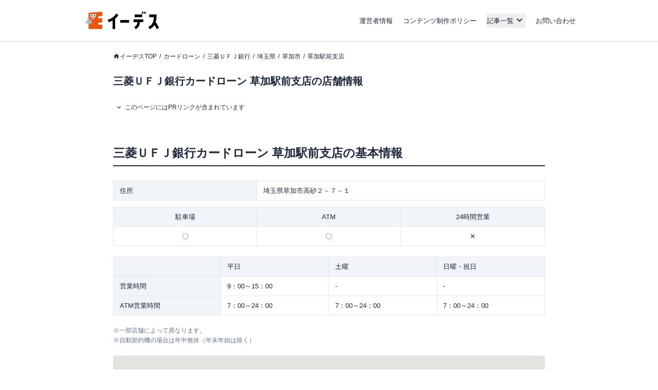

--- FILE ---
content_type: text/html; charset=utf-8
request_url: https://www.a-tm.co.jp/top/cardloan/mufg/prefecture-saitama/soka/17188/
body_size: 32419
content:
<!DOCTYPE html><html dir="ltr" lang="ja"><head prefix="og: http://ogp.me/ns# fb: http://ogp.me/ns/fb# article: http://ogp.me/ns/article#"><meta charSet="utf-8"/><meta name="viewport" content="width=device-width, initial-scale=1, minimum-scale=1, maximum-scale=1, user-scalable=yes"/><link rel="stylesheet" href="https://static-media.www.a-tm.co.jp/user/b97a9d946dc93b7933025de00d06546c59902336/_next/static/css/e5b22976559cd54b.css" data-precedence="next"/><link rel="stylesheet" href="https://static-media.www.a-tm.co.jp/user/b97a9d946dc93b7933025de00d06546c59902336/_next/static/css/6ed5b5000288f849.css" data-precedence="next"/><link rel="preload" as="script" fetchPriority="low" href="https://static-media.www.a-tm.co.jp/user/b97a9d946dc93b7933025de00d06546c59902336/_next/static/chunks/webpack-109a4038f7fdf728.js"/><script src="https://static-media.www.a-tm.co.jp/user/b97a9d946dc93b7933025de00d06546c59902336/_next/static/chunks/4bd1b696-182b6b13bdad92e3.js" async=""></script><script src="https://static-media.www.a-tm.co.jp/user/b97a9d946dc93b7933025de00d06546c59902336/_next/static/chunks/1255-3ce760e42cc14bfd.js" async=""></script><script src="https://static-media.www.a-tm.co.jp/user/b97a9d946dc93b7933025de00d06546c59902336/_next/static/chunks/main-app-f3336e172256d2ab.js" async=""></script><script src="https://static-media.www.a-tm.co.jp/user/b97a9d946dc93b7933025de00d06546c59902336/_next/static/chunks/app/layout-3ba5b3b8c9557e79.js" async=""></script><script src="https://static-media.www.a-tm.co.jp/user/b97a9d946dc93b7933025de00d06546c59902336/_next/static/chunks/1023-443128e9af1239da.js" async=""></script><script src="https://static-media.www.a-tm.co.jp/user/b97a9d946dc93b7933025de00d06546c59902336/_next/static/chunks/2619-b8db57ac19da49ac.js" async=""></script><script src="https://static-media.www.a-tm.co.jp/user/b97a9d946dc93b7933025de00d06546c59902336/_next/static/chunks/1356-e596a541bfe2b2bd.js" async=""></script><script src="https://static-media.www.a-tm.co.jp/user/b97a9d946dc93b7933025de00d06546c59902336/_next/static/chunks/1758-c41e6d98cdc58568.js" async=""></script><script src="https://static-media.www.a-tm.co.jp/user/b97a9d946dc93b7933025de00d06546c59902336/_next/static/chunks/8244-223801f725636548.js" async=""></script><script src="https://static-media.www.a-tm.co.jp/user/b97a9d946dc93b7933025de00d06546c59902336/_next/static/chunks/4254-cb09deed4e777bcd.js" async=""></script><script src="https://static-media.www.a-tm.co.jp/user/b97a9d946dc93b7933025de00d06546c59902336/_next/static/chunks/7284-c4ad308664d5f04b.js" async=""></script><script src="https://static-media.www.a-tm.co.jp/user/b97a9d946dc93b7933025de00d06546c59902336/_next/static/chunks/app/error-8f93fe610a524f84.js" async=""></script><script src="https://static-media.www.a-tm.co.jp/user/b97a9d946dc93b7933025de00d06546c59902336/_next/static/chunks/4e6af11a-e670f38846132a0e.js" async=""></script><script src="https://static-media.www.a-tm.co.jp/user/b97a9d946dc93b7933025de00d06546c59902336/_next/static/chunks/app/top/cardloan_areas/%5BproductSlug%5D/%5BprefCode%5D/%5BcityCode%5D/%5BstoreId%5D/page-bfcbd085f857b937.js" async=""></script><script src="https://static-media.www.a-tm.co.jp/user/b97a9d946dc93b7933025de00d06546c59902336/_next/static/chunks/9217-f01a6cfb63581a6f.js" async=""></script><script src="https://static-media.www.a-tm.co.jp/user/b97a9d946dc93b7933025de00d06546c59902336/_next/static/chunks/app/top/layout-0801557f318e6edf.js" async=""></script><script src="https://www.googletagmanager.com/gtag/js?id=G-1JRFBHK0GT" async=""></script><link rel="preconnect dns-prefetch" href="//static-media.www.a-tm.co.jp"/><link rel="preconnect dns-prefetch" href="//image-media.www.a-tm.co.jp"/><link rel="preconnect dns-prefetch" href="//edesu-design-system.www.a-tm.co.jp"/><link rel="preconnect dns-prefetch" href="//www.googletagmanager.com"/><title>三菱ＵＦＪ銀行カードローン 草加駅前支店の店舗情報 | イーデス</title><meta name="description" content="埼玉県にある三菱ＵＦＪ銀行カードローン 草加駅前支店の店舗への行き方や住所、営業時間についてご案内しています。"/><meta name="robots" content="index, follow"/><link rel="canonical" href="https://www.a-tm.co.jp/top/cardloan/mufg/prefecture-saitama/soka/17188/"/><meta property="og:title" content="三菱ＵＦＪ銀行カードローン 草加駅前支店の店舗情報"/><meta property="og:description" content="埼玉県にある三菱ＵＦＪ銀行カードローン 草加駅前支店の店舗への行き方や住所、営業時間についてご案内しています。"/><meta property="og:url" content="https://www.a-tm.co.jp/top/cardloan/mufg/prefecture-saitama/soka/17188/"/><meta property="og:site_name" content="イーデス"/><meta property="og:image" content="https://static-media.www.a-tm.co.jp/user/b97a9d946dc93b7933025de00d06546c59902336/_next/images/common/ogp/default.jpg"/><meta property="og:image:alt" content="イーデス"/><meta property="og:type" content="article"/><meta name="twitter:card" content="summary_large_image"/><meta name="twitter:title" content="三菱ＵＦＪ銀行カードローン 草加駅前支店の店舗情報"/><meta name="twitter:description" content="埼玉県にある三菱ＵＦＪ銀行カードローン 草加駅前支店の店舗への行き方や住所、営業時間についてご案内しています。"/><meta name="twitter:image" content="https://static-media.www.a-tm.co.jp/user/b97a9d946dc93b7933025de00d06546c59902336/_next/images/common/ogp/default.jpg"/><meta name="twitter:image:alt" content="イーデス"/><link rel="shortcut icon" href="https://static-media.www.a-tm.co.jp/user/b97a9d946dc93b7933025de00d06546c59902336/_next/images/projects/shared/head/Favicon/favicon.ico"/><link rel="icon" href="https://static-media.www.a-tm.co.jp/user/b97a9d946dc93b7933025de00d06546c59902336/_next/images/projects/shared/head/Favicon/favicon.svg"/><script>
          window.dataLayer = window.dataLayer || [];
          function gtag(){dataLayer.push(arguments);}
          gtag('js', new Date());
          gtag('config', 'G-1JRFBHK0GT');
        </script><script>
      (function(w,d,s,l,i){w[l]=w[l]||[];w[l].push({'gtm.start':
      new Date().getTime(),event:'gtm.js'});var f=d.getElementsByTagName(s)[0],
      j=d.createElement(s),dl=l!='dataLayer'?'&l='+l:'';j.async=true;j.src=
      'https://www.googletagmanager.com/gtm.js?id='+i+dl;f.parentNode.insertBefore(j,f);
      })(window,document,'script','dataLayer','GTM-N3RP45T');
      </script><script src="https://static-media.www.a-tm.co.jp/user/b97a9d946dc93b7933025de00d06546c59902336/_next/static/chunks/polyfills-42372ed130431b0a.js" noModule=""></script></head><body><noscript><iframe src="https://www.googletagmanager.com/ns.html?id=GTM-N3RP45T&amp;gtm_auth=&amp;gtm_preview=&amp;gtm_cookies_win=x" height="0" width="0" style="display:none;visibility:hidden" id="tag-manager"></iframe></noscript><script type="application/ld+json">{"@context":"https://schema.org","@type":"Organization","@id":"https://life-design.a-tm.co.jp/#Organization","name":"株式会社エイチームライフデザイン","url":"https://life-design.a-tm.co.jp/","logo":{"@type":"ImageObject","@id":"https://life-design.a-tm.co.jp/images/common/AteamLogo.png#ImageObject","url":"https://life-design.a-tm.co.jp/images/common/AteamLogo.png"},"image":{"@type":"ImageObject","@id":"https://life-design.a-tm.co.jp/images/common/AteamLogo.png#ImageObject","url":"https://life-design.a-tm.co.jp/images/common/AteamLogo.png"},"address":{"@type":"PostalAddress","streetAddress":"名駅三丁目28番12号大名古屋ビルヂング 32F","addressLocality":"名古屋市中村区","addressRegion":"愛知県","postalCode":"450-6432","telephone":"052-433-4977","addressCountry":{"@type":"Country","name":"JP"}},"founder":{"@type":"Person"},"foundingDate":"2013-08-22","sameAs":[],"parentOrganization":{"@type":"Organization","@id":"https://www.a-tm.co.jp#Organization","name":"株式会社エイチームホールディングス","url":"https://www.a-tm.co.jp","logo":{"@type":"ImageObject","@id":"https://life-design.a-tm.co.jp/images/common/AteamLogo.png#ImageObject","url":"https://life-design.a-tm.co.jp/images/common/AteamLogo.png"},"image":{"@type":"ImageObject","@id":"https://life-design.a-tm.co.jp/images/common/AteamLogo.png#ImageObject","url":"https://life-design.a-tm.co.jp/images/common/AteamLogo.png"},"address":{"@type":"PostalAddress","streetAddress":"名駅三丁目28番12号大名古屋ビルヂング 32F","addressLocality":"名古屋市中村区","addressRegion":"愛知県","postalCode":"450-6432","telephone":"052-747-5550","addressCountry":{"@type":"Country","name":"JP"}},"founder":{"@type":"Person","name":"林 高生","sameAs":["https://www.a-tm.co.jp/about/message/","https://ja.wikipedia.org/wiki/%E6%9E%97%E9%AB%98%E7%94%9F"]},"foundingDate":"2000/2/29","sameAs":["https://www.a-tm.co.jp/","https://ja.wikipedia.org/wiki/%E3%82%A8%E3%82%A4%E3%83%81%E3%83%BC%E3%83%A0","https://www.google.com/maps/place/%E6%A0%AA%E5%BC%8F%E4%BC%9A%E7%A4%BE%E3%82%A8%E3%82%A4%E3%83%81%E3%83%BC%E3%83%A0/@35.1720324,136.8824412,17z/data=!4m9!1m2!2m1!1z5qCq5byP5Lya56S-44Ko44Kk44OB44O844Og!3m5!1s0x600376e99f87f3ad:0x27fb434ec9e21203!8m2!3d35.172066!4d136.884629!15sChvmoKrlvI_kvJrnpL7jgqjjgqTjg4Hjg7zjg6CSARBjb3Jwb3JhdGVfb2ZmaWNl","https://www.facebook.com/ateam.saiyo.info/","https://shikiho.jp/stocks/3662/"],"subOrganization":[{"@type":"Organization","@id":"https://www.ateam-entertainment.com/#Organization","name":"株式会社エイチームエンターテインメント","url":"https://www.ateam-entertainment.com/"},{"@type":"Organization","@id":"https://commerce-tech.a-tm.co.jp/#Organization","name":"株式会社エイチームコマーステック","url":"https://commerce-tech.a-tm.co.jp/"},{"@type":"Organization","@id":"https://life.a-tm.co.jp/#Organization","name":"株式会社エイチームウェルネス","url":"https://life.a-tm.co.jp/"},{"@type":"Organization","@id":"https://at-vietnam.com/#Organization","name":"Ateam Vietnam Co., Ltd.","url":"https://at-vietnam.com/"},{"@type":"Organization","@id":"https://corp.qiita.com/#Organization","name":"Qiita株式会社","url":"https://corp.qiita.com/"},{"@type":"Organization","@id":"https://microcms.co.jp/#Organization","name":"株式会社microCMS","url":"https://microcms.co.jp/"},{"@type":"Organization","@id":"https://www.paddle-inc.jp/#Organization","name":"株式会社Paddle","url":"https://www.paddle-inc.jp/"},{"@type":"Organization","@id":"https://wca.co.jp/#Organization","name":"株式会社WCA","url":"https://wca.co.jp/"},{"@type":"Organization","@id":"https://strainer.jp/#Organization","name":"株式会社ストレイナー","url":"https://strainer.jp/"}]}}</script><header data-layout="Header" class="border-b border-solid border-b-slate-300"><div class="
          flex h-14 w-full items-center justify-between px-4
          md:h-20 md:px-0
          lg:mx-auto lg:w-[980px]
          px-4
        "><div class="w-28 md:w-44 md:px-4"><a href="/top/" title="イーデス | 暮らしの「まよい」を解決する情報メディア"><img alt="イーデス" width="247" height="58" decoding="async" data-nimg="1" style="color:transparent" src="https://static-media.www.a-tm.co.jp/user/b97a9d946dc93b7933025de00d06546c59902336/_next/static/media/edesu.e1b82693.svg"/></a></div><nav data-layout="MenuBar" class=" my-auto block size-[30px] text-right md:hidden "><ul id="js-drawerList" class="
          absolute left-0 top-0 z-50 m-0 size-full list-none bg-[rgba(30,41,59,0.95)] pb-[30px] pt-[60px] text-center font-bold
          hidden
       "><li class="mb-[4%]"><a href="/top/about/corporate/" class="px-[1em] py-2.5 text-lg text-white">運営者情報</a></li><li class="mb-[4%]"><a href="/top/about/contents_policy/" class="px-[1em] py-2.5 text-lg text-white">コンテンツ制作ポリシー</a></li><li class="mb-[4%]"><a data-layout="LinkNewTabOpen" href="https://www.a-tm.co.jp/contact/" class="px-[1em] py-2.5 text-lg text-white" target="_blank" rel="noopener">お問い合わせ</a></li><li class="mb-[4%]"><ul class="pt-[2%]"><li><a href="/top/job-change/" class=" inline-block py-[7px] px-2.5 text-sm text-white before:mr-2.5 before:text-normal before:content-[&#x27;&gt;&#x27;] ">転職</a></li><li><a href="/top/creditcard/" class=" inline-block py-[7px] px-2.5 text-sm text-white before:mr-2.5 before:text-normal before:content-[&#x27;&gt;&#x27;] ">クレジットカード</a></li><li><a href="/top/cardloan/" class=" inline-block py-[7px] px-2.5 text-sm text-white before:mr-2.5 before:text-normal before:content-[&#x27;&gt;&#x27;] ">カードローン</a></li><li><a href="/top/housingloan/" class=" inline-block py-[7px] px-2.5 text-sm text-white before:mr-2.5 before:text-normal before:content-[&#x27;&gt;&#x27;] ">住宅ローン</a></li><li><a href="/top/securities/" class=" inline-block py-[7px] px-2.5 text-sm text-white before:mr-2.5 before:text-normal before:content-[&#x27;&gt;&#x27;] ">証券投資</a></li><li><a href="/top/fx/" class=" inline-block py-[7px] px-2.5 text-sm text-white before:mr-2.5 before:text-normal before:content-[&#x27;&gt;&#x27;] ">FX</a></li><li><a href="/top/car/" class=" inline-block py-[7px] px-2.5 text-sm text-white before:mr-2.5 before:text-normal before:content-[&#x27;&gt;&#x27;] ">自動車</a></li><li><a href="/top/energy/" class=" inline-block py-[7px] px-2.5 text-sm text-white before:mr-2.5 before:text-normal before:content-[&#x27;&gt;&#x27;] ">電気・ガス</a></li><li><a href="/top/furusato-tax/" class=" inline-block py-[7px] px-2.5 text-sm text-white before:mr-2.5 before:text-normal before:content-[&#x27;&gt;&#x27;] ">ふるさと納税</a></li><li><a href="/top/factoring/" class=" inline-block py-[7px] px-2.5 text-sm text-white before:mr-2.5 before:text-normal before:content-[&#x27;&gt;&#x27;] ">ファクタリング</a></li><li><a href="/top/internet/" class=" inline-block py-[7px] px-2.5 text-sm text-white before:mr-2.5 before:text-normal before:content-[&#x27;&gt;&#x27;] ">インターネット</a></li><li><a href="/top/other/" class=" inline-block py-[7px] px-2.5 text-sm text-white before:mr-2.5 before:text-normal before:content-[&#x27;&gt;&#x27;] ">その他</a></li></ul></li><li><button type="button" class=" absolute right-5 top-9 size-5 cursor-pointer appearance-none bg-image-icon-menuBar-close " aria-label="メニューを閉じる"></button></li></ul><button type="button" class=" relative grid size-8 cursor-pointer appearance-none place-items-center rounded-full bg-slate-800 before:absolute before:size-5 before:bg-image-icon-menuBar-open " aria-label="メニューを開く"></button></nav><ul data-layout="GlobalMenu" class=" hidden md:flex md:items-center md:space-x-5 md:px-2.5 md:text-sm "><li><a href="/top/about/corporate/">運営者情報</a></li><li><a href="/top/about/contents_policy/">コンテンツ制作ポリシー</a></li><li data-layout="ArticleListDropdown" class="relative"><button data-een="common_ArticleListDropdown_button" class="
          relative flex items-center
          after:font-icon after:text-3xl/tight after:transition-transform after:content-icon-down
          
        " type="button" aria-expanded="false" aria-controls="articleListDropdown">記事一覧</button></li><li><a data-layout="LinkNewTabOpen" href="https://www.a-tm.co.jp/contact/" target="_blank" rel="noopener">お問い合わせ</a></li></ul></div></header><div class="isolate"><div data-layout="SectionWrapper" class="
      wrapper relative mx-auto w-full max-w-full bg-white
      md:w-[840px]
    "><script type="application/ld+json">{"@context":"https://schema.org","@type":"BreadcrumbList","itemListElement":[{"@type":"ListItem","position":1,"name":"イーデスTOP","item":{"@type":"Thing","@id":"https://www.a-tm.co.jp/top/","name":"イーデスTOP","description":""}},{"@type":"ListItem","position":2,"name":"カードローン","item":{"@type":"Thing","@id":"https://www.a-tm.co.jp/top/cardloan/","name":"カードローン","description":""}},{"@type":"ListItem","position":3,"name":"三菱ＵＦＪ銀行","item":{"@type":"Thing","@id":"https://www.a-tm.co.jp/top/cardloan/mufg/","name":"三菱ＵＦＪ銀行","description":""}},{"@type":"ListItem","position":4,"name":"埼玉県","item":{"@type":"Thing","@id":"https://www.a-tm.co.jp/top/cardloan/mufg/prefecture-saitama/","name":"埼玉県","description":""}},{"@type":"ListItem","position":5,"name":"草加市","item":{"@type":"Thing","@id":"https://www.a-tm.co.jp/top/cardloan/mufg/prefecture-saitama/soka/","name":"草加市","description":""}},{"@type":"ListItem","position":6,"name":"草加駅前支店","item":{"@type":"Thing","@id":"https://www.a-tm.co.jp/top/cardloan/mufg/prefecture-saitama/soka/17188/","name":"草加駅前支店","description":""}}]}</script><ul data-layout="PageBreadcrumb" class="
        mx-auto my-0 w-full overflow-y-hidden overflow-x-scroll
        whitespace-nowrap py-3 text-xs md:mb-6 md:mt-4
        md:overflow-auto md:whitespace-normal md:py-0 md:text-base
        hidden md:block
      "><li class=" mr-[5px] inline-block text-xs after:pl-[5px] after:text-slate-800 after:content-[&#x27;/&#x27;] first:ml-2.5 last:after:content-[&#x27;&#x27;] md:first:ml-0 "><a href="/top/" class="
              text-slate-800 no-underline
              
                    before:relative before:top-[2px]
                    before:inline-block before:size-[13px] before:bg-image-icon-home-slate-800
                    before:bg-contain before:bg-no-repeat before:content-[&#x27;&#x27;]
                    
            ">イーデスTOP</a></li><li class=" mr-[5px] inline-block text-xs after:pl-[5px] after:text-slate-800 after:content-[&#x27;/&#x27;] first:ml-2.5 last:after:content-[&#x27;&#x27;] md:first:ml-0 "><a href="/top/cardloan/" class="
              text-slate-800 no-underline
              
            ">カードローン</a></li><li class=" mr-[5px] inline-block text-xs after:pl-[5px] after:text-slate-800 after:content-[&#x27;/&#x27;] first:ml-2.5 last:after:content-[&#x27;&#x27;] md:first:ml-0 "><a href="/top/cardloan/mufg/" class="
              text-slate-800 no-underline
              
            ">三菱ＵＦＪ銀行</a></li><li class=" mr-[5px] inline-block text-xs after:pl-[5px] after:text-slate-800 after:content-[&#x27;/&#x27;] first:ml-2.5 last:after:content-[&#x27;&#x27;] md:first:ml-0 "><a href="/top/cardloan/mufg/prefecture-saitama/" class="
              text-slate-800 no-underline
              
            ">埼玉県</a></li><li class=" mr-[5px] inline-block text-xs after:pl-[5px] after:text-slate-800 after:content-[&#x27;/&#x27;] first:ml-2.5 last:after:content-[&#x27;&#x27;] md:first:ml-0 "><a href="/top/cardloan/mufg/prefecture-saitama/soka/" class="
              text-slate-800 no-underline
              
            ">草加市</a></li><li class=" mr-[5px] inline-block text-xs after:pl-[5px] after:text-slate-800 after:content-[&#x27;/&#x27;] first:ml-2.5 last:after:content-[&#x27;&#x27;] md:first:ml-0 "><a href="/top/cardloan/mufg/prefecture-saitama/soka/17188/" class="
              text-slate-800 no-underline
              
            ">草加駅前支店</a></li></ul><section data-layout="MainSection" class="
        space-y-4 md:space-y-5
        mb-2 leading-none
        md:mb-8
      "><div id="backToTop"></div><header data-layout="PostHeader"><div class=" mt-4 px-3.5 contentWidth:px-0 "><h1 data-layout="SectionTitleH1" class="
        my-3 text-2xl font-bold
      ">三菱ＵＦＪ銀行カードローン 草加駅前支店の店舗情報</h1></div></header><section data-layout="PostSection" class="md:space-y-5"><div data-layout="PostInformationWrapper" class=" px-[15px] contentWidth:px-0 "><details class="group text-xs bg-white" data-layout="PostInfo"><summary class="inline-flex cursor-pointer items-center px-1 py-2 before:me-1 before:font-icon before:text-base/none before:transition-transform before:content-icon-down group-open:before:rotate-180">このページにはPRリンクが含まれています</summary><div class="px-2 py-1">『<!-- -->イーデス<!-- -->』は、複数の企業と提携しており、当サイトを経由して商品への申込みがあった場合、各企業から報酬を受け取ることがあります。ただし、当サイトで紹介する商品・サービスは、イーデスが独自の基準で評価し掲載しております。<br/>また当サイトで得た収益は、サイトを訪れる皆様により役立つコンテンツを提供するために、情報の品質向上・ランキング精度の向上等に還元しております。<a href="/top/about/contents_policy/#partnerOrganizationList" class="text-slate-800 underline">※提携機関一覧</a></div></details></div><div data-layout="PostContentWrapper" class=" sp__inner px-3.5 pb-8 pt-4 contentWidth:p-0 minimalMax:px-3 "><h2 data-layout="SectionTitleH2" class="
        mb-7 mt-14 border-b-2 border-solid pb-2 text-3xl font-bold
      ">三菱ＵＦＪ銀行カードローン<!-- --> <!-- -->草加駅前支店<!-- -->の基本情報</h2><div class="mb-5 space-y-5"><div data-layout="StoreDetailList" class="space-y-3"><div data-layout="KeyValueTable" class="w-full overflow-auto"><table class="w-full table-fixed"><tbody data-layout="Tbody"><tr data-layout="Tr"><th class="relative border border-slate-200 bg-clip-padding px-3 py-2 text-sm font-normal before:absolute before:inset-y-0 before:-left-px before:border-l before:border-slate-200 after:absolute after:inset-y-0 after:-right-px after:border-r after:border-slate-200 [&amp;_ul:not(.flex):not([data-layout=&quot;IconList&quot;])_li:has(a)+li:has(a)]:mt-2 [&amp;_ol:not(.flex):not([data-layout=&quot;IconList&quot;])_li:has(a)+li:has(a)]:mt-2 [&amp;_a.block+a]:mt-2 [&amp;_a+a.block]:mt-2 [&amp;_a.inline-block+a.inline-block]:ml-2 [&amp;_a:not(.block):not(.inline-block)+a:not(.block):not(.inline-block)]:ml-2 text-left align-middle bg-slate-100 w-1/3" data-layout="Th">住所</th><td class="relative border border-slate-200 bg-white px-3 py-2 text-sm [&amp;_ul:not(.flex):not([data-layout=&quot;IconList&quot;])_li:has(a)+li:has(a)]:mt-2 [&amp;_ol:not(.flex):not([data-layout=&quot;IconList&quot;])_li:has(a)+li:has(a)]:mt-2 [&amp;_a.block+a]:mt-2 [&amp;_a+a.block]:mt-2 [&amp;_a.inline-block+a.inline-block]:ml-2 [&amp;_a:not(.block):not(.inline-block)+a:not(.block):not(.inline-block)]:ml-2 text-left align-middle" data-layout="Td">埼玉県草加市高砂２－７－１</td></tr></tbody></table></div><div data-layout="KeyValueTable" class="w-full overflow-auto"><table class="w-full table-fixed"><thead data-layout="Thead"><tr data-layout="Tr"><th class="relative border border-slate-200 bg-clip-padding px-3 py-2 text-sm font-normal before:absolute before:inset-y-0 before:-left-px before:border-l before:border-slate-200 after:absolute after:inset-y-0 after:-right-px after:border-r after:border-slate-200 [&amp;_ul:not(.flex):not([data-layout=&quot;IconList&quot;])_li:has(a)+li:has(a)]:mt-2 [&amp;_ol:not(.flex):not([data-layout=&quot;IconList&quot;])_li:has(a)+li:has(a)]:mt-2 [&amp;_a.block+a]:mt-2 [&amp;_a+a.block]:mt-2 [&amp;_a.inline-block+a.inline-block]:ml-2 [&amp;_a:not(.block):not(.inline-block)+a:not(.block):not(.inline-block)]:ml-2 text-center align-middle bg-slate-100" data-layout="Th">駐車場</th><th class="relative border border-slate-200 bg-clip-padding px-3 py-2 text-sm font-normal before:absolute before:inset-y-0 before:-left-px before:border-l before:border-slate-200 after:absolute after:inset-y-0 after:-right-px after:border-r after:border-slate-200 [&amp;_ul:not(.flex):not([data-layout=&quot;IconList&quot;])_li:has(a)+li:has(a)]:mt-2 [&amp;_ol:not(.flex):not([data-layout=&quot;IconList&quot;])_li:has(a)+li:has(a)]:mt-2 [&amp;_a.block+a]:mt-2 [&amp;_a+a.block]:mt-2 [&amp;_a.inline-block+a.inline-block]:ml-2 [&amp;_a:not(.block):not(.inline-block)+a:not(.block):not(.inline-block)]:ml-2 text-center align-middle bg-slate-100" data-layout="Th">ATM</th><th class="relative border border-slate-200 bg-clip-padding px-3 py-2 text-sm font-normal before:absolute before:inset-y-0 before:-left-px before:border-l before:border-slate-200 after:absolute after:inset-y-0 after:-right-px after:border-r after:border-slate-200 [&amp;_ul:not(.flex):not([data-layout=&quot;IconList&quot;])_li:has(a)+li:has(a)]:mt-2 [&amp;_ol:not(.flex):not([data-layout=&quot;IconList&quot;])_li:has(a)+li:has(a)]:mt-2 [&amp;_a.block+a]:mt-2 [&amp;_a+a.block]:mt-2 [&amp;_a.inline-block+a.inline-block]:ml-2 [&amp;_a:not(.block):not(.inline-block)+a:not(.block):not(.inline-block)]:ml-2 text-center align-middle bg-slate-100" data-layout="Th">24時間営業</th></tr></thead><tbody data-layout="Tbody"><tr data-layout="Tr"><td class="relative border border-slate-200 bg-white px-3 py-2 text-sm [&amp;_ul:not(.flex):not([data-layout=&quot;IconList&quot;])_li:has(a)+li:has(a)]:mt-2 [&amp;_ol:not(.flex):not([data-layout=&quot;IconList&quot;])_li:has(a)+li:has(a)]:mt-2 [&amp;_a.block+a]:mt-2 [&amp;_a+a.block]:mt-2 [&amp;_a.inline-block+a.inline-block]:ml-2 [&amp;_a:not(.block):not(.inline-block)+a:not(.block):not(.inline-block)]:ml-2 text-center align-middle" data-layout="Td">〇</td><td class="relative border border-slate-200 bg-white px-3 py-2 text-sm [&amp;_ul:not(.flex):not([data-layout=&quot;IconList&quot;])_li:has(a)+li:has(a)]:mt-2 [&amp;_ol:not(.flex):not([data-layout=&quot;IconList&quot;])_li:has(a)+li:has(a)]:mt-2 [&amp;_a.block+a]:mt-2 [&amp;_a+a.block]:mt-2 [&amp;_a.inline-block+a.inline-block]:ml-2 [&amp;_a:not(.block):not(.inline-block)+a:not(.block):not(.inline-block)]:ml-2 text-center align-middle" data-layout="Td">〇</td><td class="relative border border-slate-200 bg-white px-3 py-2 text-sm [&amp;_ul:not(.flex):not([data-layout=&quot;IconList&quot;])_li:has(a)+li:has(a)]:mt-2 [&amp;_ol:not(.flex):not([data-layout=&quot;IconList&quot;])_li:has(a)+li:has(a)]:mt-2 [&amp;_a.block+a]:mt-2 [&amp;_a+a.block]:mt-2 [&amp;_a.inline-block+a.inline-block]:ml-2 [&amp;_a:not(.block):not(.inline-block)+a:not(.block):not(.inline-block)]:ml-2 text-center align-middle" data-layout="Td">✕</td></tr></tbody></table></div></div><div data-layout="StoreDetailHoursList" class="w-full overflow-auto"><table class="w-full table-fixed"><tbody data-layout="Tbody"><tr data-layout="Tr"><th class="relative border border-slate-200 bg-clip-padding px-3 py-2 text-sm font-normal before:absolute before:inset-y-0 before:-left-px before:border-l before:border-slate-200 after:absolute after:inset-y-0 after:-right-px after:border-r after:border-slate-200 [&amp;_ul:not(.flex):not([data-layout=&quot;IconList&quot;])_li:has(a)+li:has(a)]:mt-2 [&amp;_ol:not(.flex):not([data-layout=&quot;IconList&quot;])_li:has(a)+li:has(a)]:mt-2 [&amp;_a.block+a]:mt-2 [&amp;_a+a.block]:mt-2 [&amp;_a.inline-block+a.inline-block]:ml-2 [&amp;_a:not(.block):not(.inline-block)+a:not(.block):not(.inline-block)]:ml-2 text-left align-middle bg-slate-100" data-layout="Th"></th><th class="relative border border-slate-200 bg-clip-padding px-3 py-2 text-sm font-normal before:absolute before:inset-y-0 before:-left-px before:border-l before:border-slate-200 after:absolute after:inset-y-0 after:-right-px after:border-r after:border-slate-200 [&amp;_ul:not(.flex):not([data-layout=&quot;IconList&quot;])_li:has(a)+li:has(a)]:mt-2 [&amp;_ol:not(.flex):not([data-layout=&quot;IconList&quot;])_li:has(a)+li:has(a)]:mt-2 [&amp;_a.block+a]:mt-2 [&amp;_a+a.block]:mt-2 [&amp;_a.inline-block+a.inline-block]:ml-2 [&amp;_a:not(.block):not(.inline-block)+a:not(.block):not(.inline-block)]:ml-2 text-left align-middle bg-slate-100" data-layout="Th">平日</th><th class="relative border border-slate-200 bg-clip-padding px-3 py-2 text-sm font-normal before:absolute before:inset-y-0 before:-left-px before:border-l before:border-slate-200 after:absolute after:inset-y-0 after:-right-px after:border-r after:border-slate-200 [&amp;_ul:not(.flex):not([data-layout=&quot;IconList&quot;])_li:has(a)+li:has(a)]:mt-2 [&amp;_ol:not(.flex):not([data-layout=&quot;IconList&quot;])_li:has(a)+li:has(a)]:mt-2 [&amp;_a.block+a]:mt-2 [&amp;_a+a.block]:mt-2 [&amp;_a.inline-block+a.inline-block]:ml-2 [&amp;_a:not(.block):not(.inline-block)+a:not(.block):not(.inline-block)]:ml-2 text-left align-middle bg-slate-100" data-layout="Th">土曜</th><th class="relative border border-slate-200 bg-clip-padding px-3 py-2 text-sm font-normal before:absolute before:inset-y-0 before:-left-px before:border-l before:border-slate-200 after:absolute after:inset-y-0 after:-right-px after:border-r after:border-slate-200 [&amp;_ul:not(.flex):not([data-layout=&quot;IconList&quot;])_li:has(a)+li:has(a)]:mt-2 [&amp;_ol:not(.flex):not([data-layout=&quot;IconList&quot;])_li:has(a)+li:has(a)]:mt-2 [&amp;_a.block+a]:mt-2 [&amp;_a+a.block]:mt-2 [&amp;_a.inline-block+a.inline-block]:ml-2 [&amp;_a:not(.block):not(.inline-block)+a:not(.block):not(.inline-block)]:ml-2 text-left align-middle bg-slate-100" data-layout="Th">日曜・祝日</th></tr><tr data-layout="Tr"><th class="relative border border-slate-200 bg-clip-padding px-3 py-2 text-sm font-normal before:absolute before:inset-y-0 before:-left-px before:border-l before:border-slate-200 after:absolute after:inset-y-0 after:-right-px after:border-r after:border-slate-200 [&amp;_ul:not(.flex):not([data-layout=&quot;IconList&quot;])_li:has(a)+li:has(a)]:mt-2 [&amp;_ol:not(.flex):not([data-layout=&quot;IconList&quot;])_li:has(a)+li:has(a)]:mt-2 [&amp;_a.block+a]:mt-2 [&amp;_a+a.block]:mt-2 [&amp;_a.inline-block+a.inline-block]:ml-2 [&amp;_a:not(.block):not(.inline-block)+a:not(.block):not(.inline-block)]:ml-2 text-left align-middle bg-slate-100" data-layout="Th">営業時間</th><td class="relative border border-slate-200 bg-white px-3 py-2 text-sm [&amp;_ul:not(.flex):not([data-layout=&quot;IconList&quot;])_li:has(a)+li:has(a)]:mt-2 [&amp;_ol:not(.flex):not([data-layout=&quot;IconList&quot;])_li:has(a)+li:has(a)]:mt-2 [&amp;_a.block+a]:mt-2 [&amp;_a+a.block]:mt-2 [&amp;_a.inline-block+a.inline-block]:ml-2 [&amp;_a:not(.block):not(.inline-block)+a:not(.block):not(.inline-block)]:ml-2 text-left align-middle" data-layout="Td">9：00～15：00</td><td class="relative border border-slate-200 bg-white px-3 py-2 text-sm [&amp;_ul:not(.flex):not([data-layout=&quot;IconList&quot;])_li:has(a)+li:has(a)]:mt-2 [&amp;_ol:not(.flex):not([data-layout=&quot;IconList&quot;])_li:has(a)+li:has(a)]:mt-2 [&amp;_a.block+a]:mt-2 [&amp;_a+a.block]:mt-2 [&amp;_a.inline-block+a.inline-block]:ml-2 [&amp;_a:not(.block):not(.inline-block)+a:not(.block):not(.inline-block)]:ml-2 text-left align-middle" data-layout="Td">-</td><td class="relative border border-slate-200 bg-white px-3 py-2 text-sm [&amp;_ul:not(.flex):not([data-layout=&quot;IconList&quot;])_li:has(a)+li:has(a)]:mt-2 [&amp;_ol:not(.flex):not([data-layout=&quot;IconList&quot;])_li:has(a)+li:has(a)]:mt-2 [&amp;_a.block+a]:mt-2 [&amp;_a+a.block]:mt-2 [&amp;_a.inline-block+a.inline-block]:ml-2 [&amp;_a:not(.block):not(.inline-block)+a:not(.block):not(.inline-block)]:ml-2 text-left align-middle" data-layout="Td">-</td></tr><tr data-layout="Tr"><th class="relative border border-slate-200 bg-clip-padding px-3 py-2 text-sm font-normal before:absolute before:inset-y-0 before:-left-px before:border-l before:border-slate-200 after:absolute after:inset-y-0 after:-right-px after:border-r after:border-slate-200 [&amp;_ul:not(.flex):not([data-layout=&quot;IconList&quot;])_li:has(a)+li:has(a)]:mt-2 [&amp;_ol:not(.flex):not([data-layout=&quot;IconList&quot;])_li:has(a)+li:has(a)]:mt-2 [&amp;_a.block+a]:mt-2 [&amp;_a+a.block]:mt-2 [&amp;_a.inline-block+a.inline-block]:ml-2 [&amp;_a:not(.block):not(.inline-block)+a:not(.block):not(.inline-block)]:ml-2 text-left align-middle bg-slate-100" data-layout="Th">ATM営業時間</th><td class="relative border border-slate-200 bg-white px-3 py-2 text-sm [&amp;_ul:not(.flex):not([data-layout=&quot;IconList&quot;])_li:has(a)+li:has(a)]:mt-2 [&amp;_ol:not(.flex):not([data-layout=&quot;IconList&quot;])_li:has(a)+li:has(a)]:mt-2 [&amp;_a.block+a]:mt-2 [&amp;_a+a.block]:mt-2 [&amp;_a.inline-block+a.inline-block]:ml-2 [&amp;_a:not(.block):not(.inline-block)+a:not(.block):not(.inline-block)]:ml-2 text-left align-middle" data-layout="Td">7：00～24：00</td><td class="relative border border-slate-200 bg-white px-3 py-2 text-sm [&amp;_ul:not(.flex):not([data-layout=&quot;IconList&quot;])_li:has(a)+li:has(a)]:mt-2 [&amp;_ol:not(.flex):not([data-layout=&quot;IconList&quot;])_li:has(a)+li:has(a)]:mt-2 [&amp;_a.block+a]:mt-2 [&amp;_a+a.block]:mt-2 [&amp;_a.inline-block+a.inline-block]:ml-2 [&amp;_a:not(.block):not(.inline-block)+a:not(.block):not(.inline-block)]:ml-2 text-left align-middle" data-layout="Td">7：00～24：00</td><td class="relative border border-slate-200 bg-white px-3 py-2 text-sm [&amp;_ul:not(.flex):not([data-layout=&quot;IconList&quot;])_li:has(a)+li:has(a)]:mt-2 [&amp;_ol:not(.flex):not([data-layout=&quot;IconList&quot;])_li:has(a)+li:has(a)]:mt-2 [&amp;_a.block+a]:mt-2 [&amp;_a+a.block]:mt-2 [&amp;_a.inline-block+a.inline-block]:ml-2 [&amp;_a:not(.block):not(.inline-block)+a:not(.block):not(.inline-block)]:ml-2 text-left align-middle" data-layout="Td">7：00～24：00</td></tr></tbody></table></div><ul data-layout="AnnotationList"><li class="break-all text-xs/relaxed font-normal text-slate-500">※<!-- -->一部店舗によって異なります。</li><li class="break-all text-xs/relaxed font-normal text-slate-500">※<!-- -->自動契約機の場合は年中無休（年末年始は除く）</li></ul></div><div class="mb-5 md:flex md:gap-4"><div class="mb-5 h-[260px] w-full md:mb-0 md:h-[320px]"><div data-layout="StoreGoogleMap" class="size-full"></div></div></div><div data-layout="ProductSpecCtaBanner" class="mb-12 border border-solid border-slate-300 p-3 md:p-7"><h2 class="mb-5 border-b border-solid border-b-slate-300 pb-2.5 text-2xl font-bold md:mb-8">三菱ＵＦＪ銀行カードローン</h2><div class="mb-5 md:flex md:gap-4"><figure class="mx-auto mb-5 w-32 shrink-0 text-center md:mx-0 md:mb-0 md:w-40"><img alt="" loading="lazy" width="160" height="160" decoding="async" data-nimg="1" class="object-contain" style="color:transparent" src="https://images.a-cashing.com/uploads/cardloan/hikatsuku_product/product_image/square_popup/10/mufg.png"/></figure><div class="space-y-2"><div data-layout="KeyValueTable" class="w-full overflow-auto"><table class="w-full table-fixed"><thead data-layout="Thead"><tr data-layout="Tr"><th class="relative border border-slate-200 bg-clip-padding px-3 py-2 text-sm font-normal before:absolute before:inset-y-0 before:-left-px before:border-l before:border-slate-200 after:absolute after:inset-y-0 after:-right-px after:border-r after:border-slate-200 [&amp;_ul:not(.flex):not([data-layout=&quot;IconList&quot;])_li:has(a)+li:has(a)]:mt-2 [&amp;_ol:not(.flex):not([data-layout=&quot;IconList&quot;])_li:has(a)+li:has(a)]:mt-2 [&amp;_a.block+a]:mt-2 [&amp;_a+a.block]:mt-2 [&amp;_a.inline-block+a.inline-block]:ml-2 [&amp;_a:not(.block):not(.inline-block)+a:not(.block):not(.inline-block)]:ml-2 text-center align-middle bg-slate-100" data-layout="Th">融資<br class="md:hidden"/>上限額</th><th class="relative border border-slate-200 bg-clip-padding px-3 py-2 text-sm font-normal before:absolute before:inset-y-0 before:-left-px before:border-l before:border-slate-200 after:absolute after:inset-y-0 after:-right-px after:border-r after:border-slate-200 [&amp;_ul:not(.flex):not([data-layout=&quot;IconList&quot;])_li:has(a)+li:has(a)]:mt-2 [&amp;_ol:not(.flex):not([data-layout=&quot;IconList&quot;])_li:has(a)+li:has(a)]:mt-2 [&amp;_a.block+a]:mt-2 [&amp;_a+a.block]:mt-2 [&amp;_a.inline-block+a.inline-block]:ml-2 [&amp;_a:not(.block):not(.inline-block)+a:not(.block):not(.inline-block)]:ml-2 text-center align-middle bg-slate-100" data-layout="Th">金利</th><th class="relative border border-slate-200 bg-clip-padding px-3 py-2 text-sm font-normal before:absolute before:inset-y-0 before:-left-px before:border-l before:border-slate-200 after:absolute after:inset-y-0 after:-right-px after:border-r after:border-slate-200 [&amp;_ul:not(.flex):not([data-layout=&quot;IconList&quot;])_li:has(a)+li:has(a)]:mt-2 [&amp;_ol:not(.flex):not([data-layout=&quot;IconList&quot;])_li:has(a)+li:has(a)]:mt-2 [&amp;_a.block+a]:mt-2 [&amp;_a+a.block]:mt-2 [&amp;_a.inline-block+a.inline-block]:ml-2 [&amp;_a:not(.block):not(.inline-block)+a:not(.block):not(.inline-block)]:ml-2 text-center align-middle bg-slate-100" data-layout="Th">審査<br class="md:hidden"/>スピード</th><th class="relative border border-slate-200 bg-clip-padding px-3 py-2 text-sm font-normal before:absolute before:inset-y-0 before:-left-px before:border-l before:border-slate-200 after:absolute after:inset-y-0 after:-right-px after:border-r after:border-slate-200 [&amp;_ul:not(.flex):not([data-layout=&quot;IconList&quot;])_li:has(a)+li:has(a)]:mt-2 [&amp;_ol:not(.flex):not([data-layout=&quot;IconList&quot;])_li:has(a)+li:has(a)]:mt-2 [&amp;_a.block+a]:mt-2 [&amp;_a+a.block]:mt-2 [&amp;_a.inline-block+a.inline-block]:ml-2 [&amp;_a:not(.block):not(.inline-block)+a:not(.block):not(.inline-block)]:ml-2 text-center align-middle bg-slate-100" data-layout="Th">パート</th></tr></thead><tbody data-layout="Tbody"><tr data-layout="Tr"><td class="relative border border-slate-200 bg-white px-3 py-2 text-sm [&amp;_ul:not(.flex):not([data-layout=&quot;IconList&quot;])_li:has(a)+li:has(a)]:mt-2 [&amp;_ol:not(.flex):not([data-layout=&quot;IconList&quot;])_li:has(a)+li:has(a)]:mt-2 [&amp;_a.block+a]:mt-2 [&amp;_a+a.block]:mt-2 [&amp;_a.inline-block+a.inline-block]:ml-2 [&amp;_a:not(.block):not(.inline-block)+a:not(.block):not(.inline-block)]:ml-2 text-center align-middle" data-layout="Td">最大800万円</td><td class="relative border border-slate-200 bg-white px-3 py-2 text-sm [&amp;_ul:not(.flex):not([data-layout=&quot;IconList&quot;])_li:has(a)+li:has(a)]:mt-2 [&amp;_ol:not(.flex):not([data-layout=&quot;IconList&quot;])_li:has(a)+li:has(a)]:mt-2 [&amp;_a.block+a]:mt-2 [&amp;_a+a.block]:mt-2 [&amp;_a.inline-block+a.inline-block]:ml-2 [&amp;_a:not(.block):not(.inline-block)+a:not(.block):not(.inline-block)]:ml-2 text-center align-middle" data-layout="Td">年1.4％～年14.6％</td><td class="relative border border-slate-200 bg-white px-3 py-2 text-sm [&amp;_ul:not(.flex):not([data-layout=&quot;IconList&quot;])_li:has(a)+li:has(a)]:mt-2 [&amp;_ol:not(.flex):not([data-layout=&quot;IconList&quot;])_li:has(a)+li:has(a)]:mt-2 [&amp;_a.block+a]:mt-2 [&amp;_a+a.block]:mt-2 [&amp;_a.inline-block+a.inline-block]:ml-2 [&amp;_a:not(.block):not(.inline-block)+a:not(.block):not(.inline-block)]:ml-2 text-center align-middle" data-layout="Td">最短即日</td><td class="relative border border-slate-200 bg-white px-3 py-2 text-sm [&amp;_ul:not(.flex):not([data-layout=&quot;IconList&quot;])_li:has(a)+li:has(a)]:mt-2 [&amp;_ol:not(.flex):not([data-layout=&quot;IconList&quot;])_li:has(a)+li:has(a)]:mt-2 [&amp;_a.block+a]:mt-2 [&amp;_a+a.block]:mt-2 [&amp;_a.inline-block+a.inline-block]:ml-2 [&amp;_a:not(.block):not(.inline-block)+a:not(.block):not(.inline-block)]:ml-2 text-center align-middle" data-layout="Td">◯</td></tr></tbody></table></div><div data-layout="KeyValueTable" class="w-full overflow-auto"><table class="w-full table-fixed"><thead data-layout="Thead"><tr data-layout="Tr"><th class="relative border border-slate-200 bg-clip-padding px-3 py-2 text-sm font-normal before:absolute before:inset-y-0 before:-left-px before:border-l before:border-slate-200 after:absolute after:inset-y-0 after:-right-px after:border-r after:border-slate-200 [&amp;_ul:not(.flex):not([data-layout=&quot;IconList&quot;])_li:has(a)+li:has(a)]:mt-2 [&amp;_ol:not(.flex):not([data-layout=&quot;IconList&quot;])_li:has(a)+li:has(a)]:mt-2 [&amp;_a.block+a]:mt-2 [&amp;_a+a.block]:mt-2 [&amp;_a.inline-block+a.inline-block]:ml-2 [&amp;_a:not(.block):not(.inline-block)+a:not(.block):not(.inline-block)]:ml-2 text-center align-middle bg-slate-100" data-layout="Th">担保・<br class="md:hidden"/>保証人</th><th class="relative border border-slate-200 bg-clip-padding px-3 py-2 text-sm font-normal before:absolute before:inset-y-0 before:-left-px before:border-l before:border-slate-200 after:absolute after:inset-y-0 after:-right-px after:border-r after:border-slate-200 [&amp;_ul:not(.flex):not([data-layout=&quot;IconList&quot;])_li:has(a)+li:has(a)]:mt-2 [&amp;_ol:not(.flex):not([data-layout=&quot;IconList&quot;])_li:has(a)+li:has(a)]:mt-2 [&amp;_a.block+a]:mt-2 [&amp;_a+a.block]:mt-2 [&amp;_a.inline-block+a.inline-block]:ml-2 [&amp;_a:not(.block):not(.inline-block)+a:not(.block):not(.inline-block)]:ml-2 text-center align-middle bg-slate-100" data-layout="Th">お試し<br class="md:hidden"/>診断</th><th class="relative border border-slate-200 bg-clip-padding px-3 py-2 text-sm font-normal before:absolute before:inset-y-0 before:-left-px before:border-l before:border-slate-200 after:absolute after:inset-y-0 after:-right-px after:border-r after:border-slate-200 [&amp;_ul:not(.flex):not([data-layout=&quot;IconList&quot;])_li:has(a)+li:has(a)]:mt-2 [&amp;_ol:not(.flex):not([data-layout=&quot;IconList&quot;])_li:has(a)+li:has(a)]:mt-2 [&amp;_a.block+a]:mt-2 [&amp;_a+a.block]:mt-2 [&amp;_a.inline-block+a.inline-block]:ml-2 [&amp;_a:not(.block):not(.inline-block)+a:not(.block):not(.inline-block)]:ml-2 text-center align-middle bg-slate-100" data-layout="Th">融資<br class="md:hidden"/>スピード</th><th class="relative border border-slate-200 bg-clip-padding px-3 py-2 text-sm font-normal before:absolute before:inset-y-0 before:-left-px before:border-l before:border-slate-200 after:absolute after:inset-y-0 after:-right-px after:border-r after:border-slate-200 [&amp;_ul:not(.flex):not([data-layout=&quot;IconList&quot;])_li:has(a)+li:has(a)]:mt-2 [&amp;_ol:not(.flex):not([data-layout=&quot;IconList&quot;])_li:has(a)+li:has(a)]:mt-2 [&amp;_a.block+a]:mt-2 [&amp;_a+a.block]:mt-2 [&amp;_a.inline-block+a.inline-block]:ml-2 [&amp;_a:not(.block):not(.inline-block)+a:not(.block):not(.inline-block)]:ml-2 text-center align-middle bg-slate-100" data-layout="Th">アルバイト</th></tr></thead><tbody data-layout="Tbody"><tr data-layout="Tr"><td class="relative border border-slate-200 bg-white px-3 py-2 text-sm [&amp;_ul:not(.flex):not([data-layout=&quot;IconList&quot;])_li:has(a)+li:has(a)]:mt-2 [&amp;_ol:not(.flex):not([data-layout=&quot;IconList&quot;])_li:has(a)+li:has(a)]:mt-2 [&amp;_a.block+a]:mt-2 [&amp;_a+a.block]:mt-2 [&amp;_a.inline-block+a.inline-block]:ml-2 [&amp;_a:not(.block):not(.inline-block)+a:not(.block):not(.inline-block)]:ml-2 text-center align-middle" data-layout="Td">不要</td><td class="relative border border-slate-200 bg-white px-3 py-2 text-sm [&amp;_ul:not(.flex):not([data-layout=&quot;IconList&quot;])_li:has(a)+li:has(a)]:mt-2 [&amp;_ol:not(.flex):not([data-layout=&quot;IconList&quot;])_li:has(a)+li:has(a)]:mt-2 [&amp;_a.block+a]:mt-2 [&amp;_a+a.block]:mt-2 [&amp;_a.inline-block+a.inline-block]:ml-2 [&amp;_a:not(.block):not(.inline-block)+a:not(.block):not(.inline-block)]:ml-2 text-center align-middle" data-layout="Td">◯</td><td class="relative border border-slate-200 bg-white px-3 py-2 text-sm [&amp;_ul:not(.flex):not([data-layout=&quot;IconList&quot;])_li:has(a)+li:has(a)]:mt-2 [&amp;_ol:not(.flex):not([data-layout=&quot;IconList&quot;])_li:has(a)+li:has(a)]:mt-2 [&amp;_a.block+a]:mt-2 [&amp;_a+a.block]:mt-2 [&amp;_a.inline-block+a.inline-block]:ml-2 [&amp;_a:not(.block):not(.inline-block)+a:not(.block):not(.inline-block)]:ml-2 text-center align-middle" data-layout="Td">最短翌日</td><td class="relative border border-slate-200 bg-white px-3 py-2 text-sm [&amp;_ul:not(.flex):not([data-layout=&quot;IconList&quot;])_li:has(a)+li:has(a)]:mt-2 [&amp;_ol:not(.flex):not([data-layout=&quot;IconList&quot;])_li:has(a)+li:has(a)]:mt-2 [&amp;_a.block+a]:mt-2 [&amp;_a+a.block]:mt-2 [&amp;_a.inline-block+a.inline-block]:ml-2 [&amp;_a:not(.block):not(.inline-block)+a:not(.block):not(.inline-block)]:ml-2 text-center align-middle" data-layout="Td">◯</td></tr></tbody></table></div></div></div><p class="mb-5 bg-slate-100 p-4 text-xs">※審査通過後であれば、土日祝でも借入可能</p><div class="mx-auto mb-4 grid max-w-[500px] gap-4"><a class="relative inline-block rounded-full text-center font-bold leading-snug outline-offset-4 border border-slate-300 bg-white text-slate-800 px-12 py-3 text-xl after:absolute after:top-1/2 after:-translate-y-1/2 after:font-icon after:font-normal after:text-slate-500 after:right-4 after:w-6 after:text-[1.5rem] after:leading-none after:content-icon-right" data-layout="AnchorButton" href="/top/cardloan/mufg/">三菱ＵＦＪ銀行カードローン<!-- -->の記事を読む</a></div><p class="text-xs mb-4 md:mb-6 text-center">【PR】Sponsored by 三菱ＵＦＪ銀行</p></div><h2 data-layout="SectionTitleH2" class="
        mb-7 mt-14 border-b-2 border-solid pb-2 text-3xl font-bold
      ">三菱ＵＦＪ銀行カードローン<!-- --> <!-- -->草加駅前支店<!-- -->の近くの店舗・ATM・ローン契約機を探す</h2><div data-layout="NearStoreList"><div><h3 class="mb-8 border-b-2 border-solid border-slate-300 pb-2.5 text-2xl font-bold">プロミス<!-- -->のカードローン自動契約機・店舗・ATM</h3><ul class="mb-12"><li class="mb-4 border-b border-dotted border-slate-300 pb-4 last:mb-0"><a href="/top/cardloan/promise/prefecture-saitama/soka/4693/"><div class="flex w-full items-center justify-between"><div class="mr-5"><p class="font-bold">４号草加谷塚自動契約コーナー</p><p>埼玉県草加市瀬崎２－５－１２</p></div><p>1.4km</p></div></a></li></ul></div><div><h3 class="mb-8 border-b-2 border-solid border-slate-300 pb-2.5 text-2xl font-bold">アイフル<!-- -->のカードローン自動契約機・店舗・ATM</h3><ul class="mb-12"><li class="mb-4 border-b border-dotted border-slate-300 pb-4 last:mb-0"><a href="/top/cardloan/aiful/prefecture-saitama/soka/2618/"><div class="flex w-full items-center justify-between"><div class="mr-5"><p class="font-bold">旧４号谷塚店 無人契約コーナー</p><p>埼玉県草加市瀬崎２－５－１２　１Ｆ</p></div><p>1.4km</p></div></a></li><li class="mb-4 border-b border-dotted border-slate-300 pb-4 last:mb-0"><a href="/top/cardloan/aiful/prefecture-saitama/soka/18481/"><div class="flex w-full items-center justify-between"><div class="mr-5"><p class="font-bold">４号草加花栗店 無人契約コーナー</p><p>埼玉県草加市西町９０３－１</p></div><p>1.3km</p></div></a></li></ul></div><div><h3 class="mb-8 border-b-2 border-solid border-slate-300 pb-2.5 text-2xl font-bold">アコム<!-- -->のカードローン自動契約機・店舗・ATM</h3><ul class="mb-12"><li class="mb-4 border-b border-dotted border-slate-300 pb-4 last:mb-0"><a href="/top/cardloan/acom/prefecture-saitama/soka/3581/"><div class="flex w-full items-center justify-between"><div class="mr-5"><p class="font-bold">草加産業道路稲荷むじんくんコーナー</p><p>埼玉県草加市稲荷３丁目１９-４</p></div><p>1.7km</p></div></a></li><li class="mb-4 border-b border-dotted border-slate-300 pb-4 last:mb-0"><a href="/top/cardloan/acom/prefecture-saitama/soka/3731/"><div class="flex w-full items-center justify-between"><div class="mr-5"><p class="font-bold">谷塚むじんくんコーナー</p><p>埼玉県草加市瀬崎ニ丁目５番１２号</p></div><p>1.4km</p></div></a></li></ul></div><div><h3 class="mb-8 border-b-2 border-solid border-slate-300 pb-2.5 text-2xl font-bold">レイク<!-- -->のカードローン自動契約機・店舗・ATM</h3><ul class="mb-12"><li class="mb-4 border-b border-dotted border-slate-300 pb-4 last:mb-0"><a href="/top/cardloan/lake/prefecture-saitama/soka/3574/"><div class="flex w-full items-center justify-between"><div class="mr-5"><p class="font-bold">草加（自動契約コーナー）</p><p>埼玉県草加市高砂2丁目6番12号 片岸ビル2階</p></div><p>100m以内</p></div></a></li><li class="mb-4 border-b border-dotted border-slate-300 pb-4 last:mb-0"><a href="/top/cardloan/lake/prefecture-saitama/soka/3732/"><div class="flex w-full items-center justify-between"><div class="mr-5"><p class="font-bold">谷塚（自動契約コーナー）</p><p>埼玉県草加市瀬崎2丁目5-12 1階</p></div><p>1.4km</p></div></a></li></ul></div><div><h3 class="mb-8 border-b-2 border-solid border-slate-300 pb-2.5 text-2xl font-bold">SMBCモビット<!-- -->のカードローン自動契約機・店舗・ATM</h3><ul class="mb-12"><li class="mb-4 border-b border-dotted border-slate-300 pb-4 last:mb-0"><a href="/top/cardloan/mobit/prefecture-saitama/soka/3576/"><div class="flex w-full items-center justify-between"><div class="mr-5"><p class="font-bold">三井住友銀行草加</p><p>埼玉県草加市高砂2-17-15</p></div><p>100m以内</p></div></a></li></ul></div></div><h2 data-layout="SectionTitleH2" class="
        mb-7 mt-14 border-b-2 border-solid pb-2 text-3xl font-bold
      ">埼玉県<!-- -->の他の市区町村から検索</h2><ul data-layout="AllStoreCityGroupList"><li><div class="mb-3"><a class="text-base font-bold underline" href="/top/cardloan/mufg/prefecture-saitama/saitama/">さいたま市<!-- --> (<!-- -->4<!-- -->件)</a></div><ul class="mb-3 flex flex-wrap justify-start"><li class="mb-2 mr-2"><a class="block rounded bg-slate-100 px-2.5 py-2 text-sm font-bold" href="/top/cardloan/mufg/prefecture-saitama/saitama-minami/">さいたま市南区<!-- --> (<!-- -->1<!-- -->件)</a></li><li class="mb-2 mr-2"><a class="block rounded bg-slate-100 px-2.5 py-2 text-sm font-bold" href="/top/cardloan/mufg/prefecture-saitama/saitama-omiya/">さいたま市大宮区<!-- --> (<!-- -->2<!-- -->件)</a></li><li class="mb-2 mr-2"><a class="block rounded bg-slate-100 px-2.5 py-2 text-sm font-bold" href="/top/cardloan/mufg/prefecture-saitama/saitama-urawa/">さいたま市浦和区<!-- --> (<!-- -->1<!-- -->件)</a></li></ul></li><li><div class="mb-3"><p class="text-base font-bold">その他<!-- --> (<!-- -->22<!-- -->件)</p></div><ul class="mb-3 flex flex-wrap justify-start"><li class="mb-2 mr-2"><a class="block rounded bg-slate-100 px-2.5 py-2 text-sm font-bold" href="/top/cardloan/mufg/prefecture-saitama/ageo/">上尾市<!-- --> (<!-- -->1<!-- -->件)</a></li><li class="mb-2 mr-2"><a class="block rounded bg-slate-100 px-2.5 py-2 text-sm font-bold" href="/top/cardloan/mufg/prefecture-saitama/hasuda/">蓮田市<!-- --> (<!-- -->1<!-- -->件)</a></li><li class="mb-2 mr-2"><a class="block rounded bg-slate-100 px-2.5 py-2 text-sm font-bold" href="/top/cardloan/mufg/prefecture-saitama/higashimatsuyama/">東松山市<!-- --> (<!-- -->1<!-- -->件)</a></li><li class="mb-2 mr-2"><a class="block rounded bg-slate-100 px-2.5 py-2 text-sm font-bold" href="/top/cardloan/mufg/prefecture-saitama/iruma/">入間市<!-- --> (<!-- -->1<!-- -->件)</a></li><li class="mb-2 mr-2"><a class="block rounded bg-slate-100 px-2.5 py-2 text-sm font-bold" href="/top/cardloan/mufg/prefecture-saitama/kasukabe/">春日部市<!-- --> (<!-- -->2<!-- -->件)</a></li><li class="mb-2 mr-2"><a class="block rounded bg-slate-100 px-2.5 py-2 text-sm font-bold" href="/top/cardloan/mufg/prefecture-saitama/kawagoe/">川越市<!-- --> (<!-- -->1<!-- -->件)</a></li><li class="mb-2 mr-2"><a class="block rounded bg-slate-100 px-2.5 py-2 text-sm font-bold" href="/top/cardloan/mufg/prefecture-saitama/kawaguchi/">川口市<!-- --> (<!-- -->2<!-- -->件)</a></li><li class="mb-2 mr-2"><a class="block rounded bg-slate-100 px-2.5 py-2 text-sm font-bold" href="/top/cardloan/mufg/prefecture-saitama/koshigaya/">越谷市<!-- --> (<!-- -->2<!-- -->件)</a></li><li class="mb-2 mr-2"><a class="block rounded bg-slate-100 px-2.5 py-2 text-sm font-bold" href="/top/cardloan/mufg/prefecture-saitama/niiza/">新座市<!-- --> (<!-- -->2<!-- -->件)</a></li><li class="mb-2 mr-2"><a class="block rounded bg-slate-100 px-2.5 py-2 text-sm font-bold" href="/top/cardloan/mufg/prefecture-saitama/sakado/">坂戸市<!-- --> (<!-- -->1<!-- -->件)</a></li><li class="mb-2 mr-2"><a class="block rounded bg-slate-100 px-2.5 py-2 text-sm font-bold" href="/top/cardloan/mufg/prefecture-saitama/sayama/">狭山市<!-- --> (<!-- -->1<!-- -->件)</a></li><li class="mb-2 mr-2"><a class="block rounded bg-slate-100 px-2.5 py-2 text-sm font-bold" href="/top/cardloan/mufg/prefecture-saitama/soka/">草加市<!-- --> (<!-- -->3<!-- -->件)</a></li><li class="mb-2 mr-2"><a class="block rounded bg-slate-100 px-2.5 py-2 text-sm font-bold" href="/top/cardloan/mufg/prefecture-saitama/tokorozawa/">所沢市<!-- --> (<!-- -->2<!-- -->件)</a></li><li class="mb-2 mr-2"><a class="block rounded bg-slate-100 px-2.5 py-2 text-sm font-bold" href="/top/cardloan/mufg/prefecture-saitama/wako/">和光市<!-- --> (<!-- -->2<!-- -->件)</a></li></ul></li></ul><div class=" grid gap-5 md:grid-cols-2 "><a class="relative inline-block rounded-full text-center font-bold leading-snug outline-offset-4 border border-slate-300 bg-white text-slate-800 px-12 py-3 text-xl" data-layout="JumpProductPrefPageButton" href="/top/cardloan/mufg/prefecture-saitama/">埼玉県<!-- -->の情報一覧に戻る</a><a class="relative inline-block rounded-full text-center font-bold leading-snug outline-offset-4 border border-amber-400 bg-amber-400 text-slate-800 px-12 py-3 text-xl" data-layout="JumpProductPostPageButton" href="/top/cardloan/mufg/">カードローン<!-- -->の記事を読む</a></div></div></section></section><ul data-layout="PageBreadcrumb" class="
        mx-auto my-0 w-full overflow-y-hidden overflow-x-scroll
        whitespace-nowrap py-3 text-xs md:mb-6 md:mt-4
        md:overflow-auto md:whitespace-normal md:py-0 md:text-base
        md:hidden
      "><li class=" mr-[5px] inline-block text-xs after:pl-[5px] after:text-slate-800 after:content-[&#x27;/&#x27;] first:ml-2.5 last:after:content-[&#x27;&#x27;] md:first:ml-0 "><a href="/top/" class="
              text-slate-800 no-underline
              
                    before:relative before:top-[2px]
                    before:inline-block before:size-[13px] before:bg-image-icon-home-slate-800
                    before:bg-contain before:bg-no-repeat before:content-[&#x27;&#x27;]
                    
            ">イーデスTOP</a></li><li class=" mr-[5px] inline-block text-xs after:pl-[5px] after:text-slate-800 after:content-[&#x27;/&#x27;] first:ml-2.5 last:after:content-[&#x27;&#x27;] md:first:ml-0 "><a href="/top/cardloan/" class="
              text-slate-800 no-underline
              
            ">カードローン</a></li><li class=" mr-[5px] inline-block text-xs after:pl-[5px] after:text-slate-800 after:content-[&#x27;/&#x27;] first:ml-2.5 last:after:content-[&#x27;&#x27;] md:first:ml-0 "><a href="/top/cardloan/mufg/" class="
              text-slate-800 no-underline
              
            ">三菱ＵＦＪ銀行</a></li><li class=" mr-[5px] inline-block text-xs after:pl-[5px] after:text-slate-800 after:content-[&#x27;/&#x27;] first:ml-2.5 last:after:content-[&#x27;&#x27;] md:first:ml-0 "><a href="/top/cardloan/mufg/prefecture-saitama/" class="
              text-slate-800 no-underline
              
            ">埼玉県</a></li><li class=" mr-[5px] inline-block text-xs after:pl-[5px] after:text-slate-800 after:content-[&#x27;/&#x27;] first:ml-2.5 last:after:content-[&#x27;&#x27;] md:first:ml-0 "><a href="/top/cardloan/mufg/prefecture-saitama/soka/" class="
              text-slate-800 no-underline
              
            ">草加市</a></li><li class=" mr-[5px] inline-block text-xs after:pl-[5px] after:text-slate-800 after:content-[&#x27;/&#x27;] first:ml-2.5 last:after:content-[&#x27;&#x27;] md:first:ml-0 "><a href="/top/cardloan/mufg/prefecture-saitama/soka/17188/" class="
              text-slate-800 no-underline
              
            ">草加駅前支店</a></li></ul></div><div data-layout="CategoryAnnotationFooter" class="bg-slate-100"><ul class="mx-auto space-y-2.5 p-[15px] md:w-[1030px]"><li class="text-xs">■当サイトの掲載情報と掲載商品ならびに提携事業者のサービスについて<br/>当サイトでは、掲載各社（アコム株式会社等）のアフィリエイトプログラムで収益を得ております。しかしながら、当サイトの掲載情報やランキングにおける提携事業者サービスへの評価は、提携の有無や金銭による影響を一切受けておりません。カードローン（キャッシング）について、客観的かつ公平な価値のある情報をサイト利用者に提供することにより、「世の中からお金の不安を解消し、人生が豊かになる社会」の実現を目指しております。</li><li class="text-xs">■三井住友銀行 カードローンについて<br/>※毎月の返済は、返済時点での借入残高によって約定返済金額が設定されます。</li><li class="text-xs">■みずほ銀行カードローンについて<br/>※みずほ銀行住宅ローンのご利用で、みずほ銀行カードローンの金利が年0.5%引き下がります。引き下げ適用後の金利は年1.5%~13.5%です。</li><li class="text-xs">■レイクの貸付条件について<br/>詳細の貸付条件は<a data-layout="SendUrl" href="https://cardloan.a-tm.co.jp/gate/sites/dea4be497dc68ea1a63165fb9743cb93bdfd0d1c72df2a14cee93903ff9bb1f3/send_customers/?coop_id=1&amp;tag_params%5Bdesign_set%5D=seo&amp;tag_params%5Bdetail_code%5D=0001&amp;tag_params%5Bdevice_code%5D=pc&amp;tag_params%5Binflow_code%5D=a&amp;tag_params%5Bmethod_code%5D=nse&amp;tag_params%5Bsite_code%5D=finergy_media&amp;underlayer_url_code=nnse0001&amp;lp_url=https%3A%2F%2Fwww.a-tm.co.jp%2Ftop%2F&amp;first_visit_datetime=2025-02-17+11%3A55%3A39&amp;pathname=%2Ftop%2Fcardloan%2Fjp-bank-cardloan%2F&amp;method_code=naviseo&amp;data=1" class="underline" target="_blank" rel="noopener nofollow">こちら</a></li><li class="text-xs">■アイフルの貸付条件について<br/>※【商号】アイフル株式会社【登録番号】近畿財務局長(14)第00218号【貸付利率】3.0%～18.0%（実質年率）【遅延損害金】20.0%（実質年率）【契約限度額または貸付金額】800万円以内（要審査）【返済方式】借入後残高スライド元利定額リボルビング返済方式【返済期間・回数】借入直後最長14年6ヶ月（1～151回）【担保・連帯保証人】不要</li></ul></div><footer data-layout="Footer" class="h-[1%] overflow-hidden bg-amber-200"><div class=" mx-auto py-8 md:w-[1030px] md:py-12 "><ul data-layout="AboutLinks" class=" box-content w-[96%] px-2 py-6 text-center md:flex md:w-full md:px-0 md:pb-7 md:pt-0 "><li class=" mb-1 mr-2 inline-block px-2.5 pb-2.5 text-sm leading-none md:p-0 md:text-xs "><a href="/top/about/corporate/" class="py-1 pr-2 text-slate-800">運営者情報</a></li><li class=" mb-1 mr-2 inline-block px-2.5 pb-2.5 text-sm leading-none md:p-0 md:text-xs "><a href="/top/about/contents_policy/" class="py-1 pr-2 text-slate-800">コンテンツ制作ポリシー</a></li><li class=" mb-1 mr-2 inline-block px-2.5 pb-2.5 text-sm leading-none md:p-0 md:text-xs "><a href="/top/about/user_policy/" class="py-1 pr-2 text-slate-800">利用規約</a></li><li class=" mb-1 mr-2 inline-block px-2.5 pb-2.5 text-sm leading-none md:p-0 md:text-xs "><a href="/top/about/license/" class="py-1 pr-2 text-slate-800">職業紹介事業について</a></li><li class=" mb-1 mr-2 inline-block px-2.5 pb-2.5 text-sm leading-none md:p-0 md:text-xs "><a href="/top/about/usage_environment/" class="py-1 pr-2 text-slate-800">ご利用環境</a></li><li class=" mb-1 mr-2 inline-block px-2.5 pb-2.5 text-sm leading-none md:p-0 md:text-xs "><a href="/top/expert/" class="py-1 pr-2 text-slate-800">監修者一覧</a></li><li class=" mb-1 mr-2 inline-block px-2.5 pb-2.5 text-sm leading-none md:p-0 md:text-xs "><a href="/top/editors/" class="py-1 pr-2 text-slate-800">編集者一覧</a></li><li class=" mb-1 mr-2 inline-block px-2.5 pb-2.5 text-sm leading-none md:p-0 md:text-xs "><a data-layout="LinkNewTabOpen" href="https://life-design.a-tm.co.jp/privacy/" class="py-1 pr-2 text-slate-800" target="_blank" rel="noopener nofollow">プライバシーポリシー</a></li><li class=" mb-1 mr-2 inline-block px-2.5 pb-2.5 text-sm leading-none md:p-0 md:text-xs "><a data-layout="LinkNewTabOpen" href="https://www.a-tm.co.jp/securitypolicy/" class="py-1 pr-2 text-slate-800" target="_blank" rel="noopener nofollow">セキュリティーポリシー</a></li><li class=" mb-1 mr-2 inline-block px-2.5 pb-2.5 text-sm leading-none md:p-0 md:text-xs "><a data-layout="LinkNewTabOpen" href="https://www.a-tm.co.jp/contact/" class="py-1 pr-2 text-slate-800" target="_blank" rel="noopener">お問い合わせ</a></li></ul><div data-layout="MainPostLinksForCategories" class=" mb-9 block md:grid md:grid-cols-4 md:gap-x-5 md:gap-y-9 "><div class="
              mx-auto mb-1 w-[90%] border-b border-solid
              md:mb-0 md:w-full md:border-none
            "><input class="peer hidden" id="categoryCheckbox0" type="checkbox"/><label class=" relative flex items-center py-2.5 pr-5 text-sm font-bold after:absolute after:right-1 after:size-2 after:rotate-[135deg] after:border-r after:border-t after:border-solid peer-checked:after:-rotate-45 md:mb-1 md:block md:p-0 md:after:hidden " for="categoryCheckbox0"><p class=" text-sm font-normal md:text-lg ">転職</p></label><ul class=" mb-2 hidden space-y-1 peer-checked:block md:mb-0 md:block "><li class=" ml-2 list-[&#x27;-&#x27;] pl-2 md:ml-1.5 "><a href="/top/job-change/tenshoku-agent/" class="text-xs">おすすめ転職エージェント</a></li><li class=" ml-2 list-[&#x27;-&#x27;] pl-2 md:ml-1.5 "><a href="/top/job-change/tenshoku-agent/osusume-agent-woman/" class="text-xs">女性向け転職エージェント</a></li><li class=" ml-2 list-[&#x27;-&#x27;] pl-2 md:ml-1.5 "><a href="/top/job-change/tenshoku-agent/best-agent-20th/" class="text-xs">20代向け転職エージェント</a></li><li class=" ml-2 list-[&#x27;-&#x27;] pl-2 md:ml-1.5 "><a href="/top/job-change/tenshoku-agent/best-agent-30th/" class="text-xs">30代向け転職エージェント</a></li><li class=" ml-2 list-[&#x27;-&#x27;] pl-2 md:ml-1.5 "><a href="/top/job-change/tenshoku-agent/best-agent-40th/" class="text-xs">40代向け転職エージェント</a></li><li class=" ml-2 list-[&#x27;-&#x27;] pl-2 md:ml-1.5 "><a href="/top/job-change/career-change-it/" class="text-xs">IT・エンジニア向け転職エージェント</a></li><li class=" ml-2 list-[&#x27;-&#x27;] pl-2 md:ml-1.5 "><a href="/top/job-change/tenshoku-agent/best-agent-highclass/" class="text-xs">ハイクラス向け転職エージェント</a></li><li class=" ml-2 list-[&#x27;-&#x27;] pl-2 md:ml-1.5 "><a href="/top/job-change/tenshoku-agent/best-agent-freeter/" class="text-xs">フリーター向け転職エージェント</a></li><li class=" ml-2 list-[&#x27;-&#x27;] pl-2 md:ml-1.5 "><a href="/top/job-change/best-job-change-site/" class="text-xs">おすすめ転職サイト</a></li><li class=" ml-2 list-[&#x27;-&#x27;] pl-2 md:ml-1.5 "><a href="/top/job-change/best-job-change-site/best-careersite-woman/" class="text-xs">女性向け転職サイト</a></li><li class=" ml-2 list-[&#x27;-&#x27;] pl-2 md:ml-1.5 "><a href="/top/job-change/best-job-change-site/best-jobchange-site-20s/" class="text-xs">20代向け転職サイト</a></li><li class=" ml-2 list-[&#x27;-&#x27;] pl-2 md:ml-1.5 "><a href="/top/job-change/best-job-change-site/best-jobchange-site-30s/" class="text-xs">30代向け転職サイト</a></li></ul></div><div class="
              mx-auto mb-1 w-[90%] border-b border-solid
              md:mb-0 md:w-full md:border-none
            "><input class="peer hidden" id="categoryCheckbox1" type="checkbox"/><label class=" relative flex items-center py-2.5 pr-5 text-sm font-bold after:absolute after:right-1 after:size-2 after:rotate-[135deg] after:border-r after:border-t after:border-solid peer-checked:after:-rotate-45 md:mb-1 md:block md:p-0 md:after:hidden " for="categoryCheckbox1"><p class=" text-sm font-normal md:text-lg ">クレジットカード</p></label><ul class=" mb-2 hidden space-y-1 peer-checked:block md:mb-0 md:block "><li class=" ml-2 list-[&#x27;-&#x27;] pl-2 md:ml-1.5 "><a href="/top/creditcard/creditcard-osusume/" class="text-xs">おすすめクレジットカード</a></li><li class=" ml-2 list-[&#x27;-&#x27;] pl-2 md:ml-1.5 "><a href="/top/creditcard/goldcard/" class="text-xs">ゴールドカード</a></li><li class=" ml-2 list-[&#x27;-&#x27;] pl-2 md:ml-1.5 "><a href="/top/creditcard/etccard/" class="text-xs">ETCカード</a></li><li class=" ml-2 list-[&#x27;-&#x27;] pl-2 md:ml-1.5 "><a href="/top/creditcard/creditcard-corporate-card/" class="text-xs">法人カード</a></li><li class=" ml-2 list-[&#x27;-&#x27;] pl-2 md:ml-1.5 "><a href="/top/creditcard/creditcard-koukangen/" class="text-xs">高還元率のクレジットカード</a></li><li class=" ml-2 list-[&#x27;-&#x27;] pl-2 md:ml-1.5 "><a href="/top/creditcard/creditcard-sokujitsu/" class="text-xs">即日発行できるクレジットカード</a></li><li class=" ml-2 list-[&#x27;-&#x27;] pl-2 md:ml-1.5 "><a href="/top/creditcard/student-creditcard/" class="text-xs">学生向けクレジットカード</a></li><li class=" ml-2 list-[&#x27;-&#x27;] pl-2 md:ml-1.5 "><a href="/top/creditcard/sole-proprietors-creditcard/" class="text-xs">個人事業主向けクレジットカード</a></li><li class=" ml-2 list-[&#x27;-&#x27;] pl-2 md:ml-1.5 "><a href="/top/creditcard/debitcard/" class="text-xs">おすすめデビットカード</a></li></ul></div><div class="
              mx-auto mb-1 w-[90%] border-b border-solid
              md:mb-0 md:w-full md:border-none
            "><input class="peer hidden" id="categoryCheckbox2" type="checkbox"/><label class=" relative flex items-center py-2.5 pr-5 text-sm font-bold after:absolute after:right-1 after:size-2 after:rotate-[135deg] after:border-r after:border-t after:border-solid peer-checked:after:-rotate-45 md:mb-1 md:block md:p-0 md:after:hidden " for="categoryCheckbox2"><p class=" text-sm font-normal md:text-lg ">カードローン</p></label><ul class=" mb-2 hidden space-y-1 peer-checked:block md:mb-0 md:block "><li class=" ml-2 list-[&#x27;-&#x27;] pl-2 md:ml-1.5 "><a href="/top/cardloan/cardloan-osusume/" class="text-xs">おすすめカードローン</a></li><li class=" ml-2 list-[&#x27;-&#x27;] pl-2 md:ml-1.5 "><a href="/top/cardloan/consumer-finance/" class="text-xs">消費者金融</a></li><li class=" ml-2 list-[&#x27;-&#x27;] pl-2 md:ml-1.5 "><a href="/top/cardloan/same-day-loan/" class="text-xs">即日融資</a></li><li class=" ml-2 list-[&#x27;-&#x27;] pl-2 md:ml-1.5 "><a href="/top/cardloan/refinancing/" class="text-xs">カードローンの借り換え</a></li><li class=" ml-2 list-[&#x27;-&#x27;] pl-2 md:ml-1.5 "><a href="/top/cardloan/borrow-money/" class="text-xs">お金借りる方法</a></li><li class=" ml-2 list-[&#x27;-&#x27;] pl-2 md:ml-1.5 "><a href="/top/cardloan/chara-web-only/" class="text-xs">WEB完結</a></li><li class=" ml-2 list-[&#x27;-&#x27;] pl-2 md:ml-1.5 "><a href="/top/cardloan/enrollment-confirmation/" class="text-xs">在籍確認なし</a></li><li class=" ml-2 list-[&#x27;-&#x27;] pl-2 md:ml-1.5 "><a href="/top/cardloan/areas/" class="text-xs">近くの自動契約機・店舗を探す</a></li></ul></div><div class="
              mx-auto mb-1 w-[90%] border-b border-solid
              md:mb-0 md:w-full md:border-none
            "><input class="peer hidden" id="categoryCheckbox3" type="checkbox"/><label class=" relative flex items-center py-2.5 pr-5 text-sm font-bold after:absolute after:right-1 after:size-2 after:rotate-[135deg] after:border-r after:border-t after:border-solid peer-checked:after:-rotate-45 md:mb-1 md:block md:p-0 md:after:hidden " for="categoryCheckbox3"><p class=" text-sm font-normal md:text-lg ">住宅ローン</p></label><ul class=" mb-2 hidden space-y-1 peer-checked:block md:mb-0 md:block "><li class=" ml-2 list-[&#x27;-&#x27;] pl-2 md:ml-1.5 "><a href="/top/housingloan/housingloan-osusume/" class="text-xs">おすすめ住宅ローン</a></li><li class=" ml-2 list-[&#x27;-&#x27;] pl-2 md:ml-1.5 "><a href="/top/housingloan/refinancing/" class="text-xs">住宅ローン借り換え</a></li><li class=" ml-2 list-[&#x27;-&#x27;] pl-2 md:ml-1.5 "><a href="/top/housingloan/housingloan-osusume/flat35/" class="text-xs">フラット35</a></li><li class=" ml-2 list-[&#x27;-&#x27;] pl-2 md:ml-1.5 "><a href="/top/housingloan/loan-rate/" class="text-xs">住宅ローン金利</a></li><li class=" ml-2 list-[&#x27;-&#x27;] pl-2 md:ml-1.5 "><a href="/top/housingloan/how-to-choose/" class="text-xs">住宅ローンの選び方</a></li><li class=" ml-2 list-[&#x27;-&#x27;] pl-2 md:ml-1.5 "><a href="/top/housingloan/danshin/" class="text-xs">団信（団体信用生命保険）</a></li><li class=" ml-2 list-[&#x27;-&#x27;] pl-2 md:ml-1.5 "><a href="/top/housingloan/examination/" class="text-xs">住宅ローン審査</a></li><li class=" ml-2 list-[&#x27;-&#x27;] pl-2 md:ml-1.5 "><a href="/top/housingloan/expenses/" class="text-xs">住宅ローンの諸費用</a></li><li class=" ml-2 list-[&#x27;-&#x27;] pl-2 md:ml-1.5 "><a href="/top/housingloan/repayment/" class="text-xs">住宅ローンの返済</a></li><li class=" ml-2 list-[&#x27;-&#x27;] pl-2 md:ml-1.5 "><a href="/top/housingloan/simulation/borrow-simulation/" class="text-xs">住宅ローンシミュレーション</a></li><li class=" ml-2 list-[&#x27;-&#x27;] pl-2 md:ml-1.5 "><a href="/top/housingloan/simulation/refinance-simulation/" class="text-xs">借り換えシミュレーション</a></li></ul></div><div class="
              mx-auto mb-1 w-[90%] border-b border-solid
              md:mb-0 md:w-full md:border-none
            "><input class="peer hidden" id="categoryCheckbox4" type="checkbox"/><label class=" relative flex items-center py-2.5 pr-5 text-sm font-bold after:absolute after:right-1 after:size-2 after:rotate-[135deg] after:border-r after:border-t after:border-solid peer-checked:after:-rotate-45 md:mb-1 md:block md:p-0 md:after:hidden " for="categoryCheckbox4"><p class=" text-sm font-normal md:text-lg ">証券投資</p></label><ul class=" mb-2 hidden space-y-1 peer-checked:block md:mb-0 md:block "><li class=" ml-2 list-[&#x27;-&#x27;] pl-2 md:ml-1.5 "><a href="/top/securities/securities-osusume/" class="text-xs">証券会社の比較ランキング</a></li><li class=" ml-2 list-[&#x27;-&#x27;] pl-2 md:ml-1.5 "><a href="/top/securities/company-campaign/" class="text-xs">証券会社のキャンペーン</a></li><li class=" ml-2 list-[&#x27;-&#x27;] pl-2 md:ml-1.5 "><a href="/top/securities/company-fee/" class="text-xs">証券会社の手数料</a></li><li class=" ml-2 list-[&#x27;-&#x27;] pl-2 md:ml-1.5 "><a href="/top/securities/account-opening/" class="text-xs">初心者向け証券会社</a></li><li class=" ml-2 list-[&#x27;-&#x27;] pl-2 md:ml-1.5 "><a href="/top/securities/stock-buy/" class="text-xs">株の買い方・やり方・始め方</a></li><li class=" ml-2 list-[&#x27;-&#x27;] pl-2 md:ml-1.5 "><a href="/top/securities/america/" class="text-xs">外国株(アメリカ株)の買い方</a></li><li class=" ml-2 list-[&#x27;-&#x27;] pl-2 md:ml-1.5 "><a href="/top/securities/nisa/" class="text-xs">おすすめNISA銘柄</a></li><li class=" ml-2 list-[&#x27;-&#x27;] pl-2 md:ml-1.5 "><a href="/top/securities/ideco/" class="text-xs">おすすめiDeCo銘柄</a></li><li class=" ml-2 list-[&#x27;-&#x27;] pl-2 md:ml-1.5 "><a href="/top/securities/investment-trusts/" class="text-xs">投資信託の銘柄ランキング</a></li><li class=" ml-2 list-[&#x27;-&#x27;] pl-2 md:ml-1.5 "><a href="/top/securities/robo-advisor/" class="text-xs">ロボアドバイザーの比較</a></li></ul></div><div class="
              mx-auto mb-1 w-[90%] border-b border-solid
              md:mb-0 md:w-full md:border-none
            "><input class="peer hidden" id="categoryCheckbox5" type="checkbox"/><label class=" relative flex items-center py-2.5 pr-5 text-sm font-bold after:absolute after:right-1 after:size-2 after:rotate-[135deg] after:border-r after:border-t after:border-solid peer-checked:after:-rotate-45 md:mb-1 md:block md:p-0 md:after:hidden " for="categoryCheckbox5"><p class=" text-sm font-normal md:text-lg ">FX</p></label><ul class=" mb-2 hidden space-y-1 peer-checked:block md:mb-0 md:block "><li class=" ml-2 list-[&#x27;-&#x27;] pl-2 md:ml-1.5 "><a href="/top/fx/start/" class="text-xs">FXの始め方</a></li><li class=" ml-2 list-[&#x27;-&#x27;] pl-2 md:ml-1.5 "><a href="/top/fx/fx-osusume/" class="text-xs">おすすめFX会社</a></li><li class=" ml-2 list-[&#x27;-&#x27;] pl-2 md:ml-1.5 "><a href="/top/fx/application-osusume/" class="text-xs">FXアプリ</a></li><li class=" ml-2 list-[&#x27;-&#x27;] pl-2 md:ml-1.5 "><a href="/top/fx/automated-trading/" class="text-xs">自動売買ツール</a></li></ul></div><div class="
              mx-auto mb-1 w-[90%] border-b border-solid
              md:mb-0 md:w-full md:border-none
            "><input class="peer hidden" id="categoryCheckbox6" type="checkbox"/><label class=" relative flex items-center py-2.5 pr-5 text-sm font-bold after:absolute after:right-1 after:size-2 after:rotate-[135deg] after:border-r after:border-t after:border-solid peer-checked:after:-rotate-45 md:mb-1 md:block md:p-0 md:after:hidden " for="categoryCheckbox6"><p class=" text-sm font-normal md:text-lg ">自動車</p></label><ul class=" mb-2 hidden space-y-1 peer-checked:block md:mb-0 md:block "><li class=" ml-2 list-[&#x27;-&#x27;] pl-2 md:ml-1.5 "><a href="/top/car/usedcar-assessment-ranking/" class="text-xs">おすすめの車買取業者</a></li><li class=" ml-2 list-[&#x27;-&#x27;] pl-2 md:ml-1.5 "><a href="/top/car/usedcar-assessment-ranking/collective-assessment-ranking/" class="text-xs">おすすめの車一括査定サイト</a></li><li class=" ml-2 list-[&#x27;-&#x27;] pl-2 md:ml-1.5 "><a href="/top/car/usedcar-assessment-ranking/personal-information-assessment/" class="text-xs">車買取相場の調べ方</a></li><li class=" ml-2 list-[&#x27;-&#x27;] pl-2 md:ml-1.5 "><a href="/top/car/usedcar-assessment-ranking/assessment-tel-insistent/" class="text-xs">車一括査定サイトの賢い利用法</a></li><li class=" ml-2 list-[&#x27;-&#x27;] pl-2 md:ml-1.5 "><a href="/top/car/mycarloan-low-interest/" class="text-xs">マイカーローン</a></li></ul></div><div class="
              mx-auto mb-1 w-[90%] border-b border-solid
              md:mb-0 md:w-full md:border-none
            "><input class="peer hidden" id="categoryCheckbox7" type="checkbox"/><label class=" relative flex items-center py-2.5 pr-5 text-sm font-bold after:absolute after:right-1 after:size-2 after:rotate-[135deg] after:border-r after:border-t after:border-solid peer-checked:after:-rotate-45 md:mb-1 md:block md:p-0 md:after:hidden " for="categoryCheckbox7"><p class=" text-sm font-normal md:text-lg ">ファクタリング</p></label><ul class=" mb-2 hidden space-y-1 peer-checked:block md:mb-0 md:block "><li class=" ml-2 list-[&#x27;-&#x27;] pl-2 md:ml-1.5 "><a href="/top/factoring/factoring-ranking/" class="text-xs">ファクタリング会社のおすすめ</a></li><li class=" ml-2 list-[&#x27;-&#x27;] pl-2 md:ml-1.5 "><a href="/top/factoring/factoring-sameday/" class="text-xs">即日ファクタリング業者</a></li><li class=" ml-2 list-[&#x27;-&#x27;] pl-2 md:ml-1.5 "><a href="/top/factoring/factoring-online/" class="text-xs">オンラインファクタリング</a></li><li class=" ml-2 list-[&#x27;-&#x27;] pl-2 md:ml-1.5 "><a href="/top/factoring/about-factoring/" class="text-xs">ファクタリングとは</a></li></ul></div><div class="
              mx-auto mb-1 w-[90%] border-b border-solid
              md:mb-0 md:w-full md:border-none
            "><input class="peer hidden" id="categoryCheckbox8" type="checkbox"/><label class=" relative flex items-center py-2.5 pr-5 text-sm font-bold after:absolute after:right-1 after:size-2 after:rotate-[135deg] after:border-r after:border-t after:border-solid peer-checked:after:-rotate-45 md:mb-1 md:block md:p-0 md:after:hidden " for="categoryCheckbox8"><p class=" text-sm font-normal md:text-lg ">インターネット</p></label><ul class=" mb-2 hidden space-y-1 peer-checked:block md:mb-0 md:block "><li class=" ml-2 list-[&#x27;-&#x27;] pl-2 md:ml-1.5 "><a href="/top/internet/optical-line-recommended/" class="text-xs">光回線</a></li><li class=" ml-2 list-[&#x27;-&#x27;] pl-2 md:ml-1.5 "><a href="/top/internet/optical-line-recommended/recommend_optical_network_for_business/" class="text-xs">法人向け光回線</a></li><li class=" ml-2 list-[&#x27;-&#x27;] pl-2 md:ml-1.5 "><a href="/top/internet/optical-line-recommended/kansai-provider-recommended/" class="text-xs">関西で利用できるプロバイダ・光回線</a></li></ul></div><div class="
              mx-auto mb-1 w-[90%] border-b border-solid
              md:mb-0 md:w-full md:border-none
            "><input class="peer hidden" id="categoryCheckbox9" type="checkbox"/><label class=" relative flex items-center py-2.5 pr-5 text-sm font-bold after:absolute after:right-1 after:size-2 after:rotate-[135deg] after:border-r after:border-t after:border-solid peer-checked:after:-rotate-45 md:mb-1 md:block md:p-0 md:after:hidden " for="categoryCheckbox9"><p class=" text-sm font-normal md:text-lg ">その他</p></label><ul class=" mb-2 hidden space-y-1 peer-checked:block md:mb-0 md:block "><li class=" ml-2 list-[&#x27;-&#x27;] pl-2 md:ml-1.5 "><a href="/top/other/waterserver-osusume/" class="text-xs">ウォーターサーバー</a></li><li class=" ml-2 list-[&#x27;-&#x27;] pl-2 md:ml-1.5 "><a href="/top/other/studyabroadagent-osusume/" class="text-xs">留学エージェント</a></li></ul></div><div class="
              mx-auto mb-1 w-[90%] border-b border-solid
              md:mb-0 md:w-full md:border-none
            "><input class="peer hidden" id="categoryCheckbox10" type="checkbox"/><label class=" relative flex items-center py-2.5 pr-5 text-sm font-bold after:absolute after:right-1 after:size-2 after:rotate-[135deg] after:border-r after:border-t after:border-solid peer-checked:after:-rotate-45 md:mb-1 md:block md:p-0 md:after:hidden " for="categoryCheckbox10"><p class=" text-sm font-normal md:text-lg ">関連サービス・メディア</p></label><ul class=" mb-2 hidden space-y-1 peer-checked:block md:mb-0 md:block "><li class=" ml-2 list-[&#x27;-&#x27;] pl-2 md:ml-1.5 "><a data-layout="LinkNewTabOpen" href="https://www.instagram.com/e_desu_official/" class="text-xs" target="_blank" rel="noopener">イーデスInstagram</a></li><li class=" ml-2 list-[&#x27;-&#x27;] pl-2 md:ml-1.5 "><a data-layout="LinkNewTabOpen" href="https://www.instagram.com/e_desu_tenshoku_agent/" class="text-xs" target="_blank" rel="noopener">イーデス転職エージェントInstagram</a></li><li class=" ml-2 list-[&#x27;-&#x27;] pl-2 md:ml-1.5 "><a data-layout="LinkNewTabOpen" href="https://www.tiktok.com/@e_desu_tenshoku" class="text-xs" target="_blank" rel="noopener">イーデス転職エージェントTikTok</a></li><li class=" ml-2 list-[&#x27;-&#x27;] pl-2 md:ml-1.5 "><a data-layout="LinkNewTabOpen" href="https://www.a-tm.co.jp/qa" class="text-xs" target="_blank" rel="noopener">暮らしとお金のQ&amp;Aサイト</a></li><li class=" ml-2 list-[&#x27;-&#x27;] pl-2 md:ml-1.5 "><a data-layout="LinkNewTabOpen" href="https://www.youtube.com/@e-desu_official" class="text-xs" target="_blank" rel="noopener">イーデスYouTube</a></li></ul></div></div><div data-layout="BadgeList" class="flex flex-col space-y-6"><div class=" mx-auto flex w-[90%] items-start space-x-5 text-xs md:w-full md:p-0 "><img alt="東証プライム市場上場" loading="lazy" width="100" height="117" decoding="async" data-nimg="1" class="w-12" style="color:transparent" src="https://static-media.www.a-tm.co.jp/user/b97a9d946dc93b7933025de00d06546c59902336/_next/static/media/tselogo.aa9774b7.png"/><p>「<!-- -->イーデス<!-- -->」は、<!-- -->株式会社エイチームライフデザイン<!-- -->が運営するサービスです。<br/>株式会社エイチームライフデザイン<!-- -->は、<a data-layout="LinkNewTabOpen" href="https://www.a-tm.co.jp" class=" underline md:hover:no-underline " target="_blank" rel="noopener nofollow">株式会社エイチームホールディングス</a>(東証プライム市場上場)のグループ企業です。<br/>証券コード：3662</p></div><div class=" mx-auto flex w-[90%] items-start space-x-5 text-xs md:w-full md:p-0 "><img alt="認定資格「KTAA」" loading="lazy" width="100" height="117" decoding="async" data-nimg="1" class="w-12" style="color:transparent" src="https://static-media.www.a-tm.co.jp/user/b97a9d946dc93b7933025de00d06546c59902336/_next/static/media/logo_ktaa.a3fbb868.png"/><p>イーデス<!-- -->では各種法律を遵守した広告掲載を行うために、<br/>社内において各種法律遵守のためのコンテンツ制作ポリシーを整備しています。<br/>また、コンテンツ制作に携わる編集部では景表法・特定商取引法に関する<a data-layout="LinkNewTabOpen" href="https://www.yakkihou.or.jp/member/ktaa/a-tm/" class=" underline md:hover:no-underline " target="_blank" rel="noopener nofollow">認定資格「KTAA」</a>シルバー団体認証マークを取得しています。</p></div></div></div><p class="bg-amber-400 p-1 text-center text-xs">© 2022 Ateam LifeDesign Inc.</p></footer></div><script src="https://static-media.www.a-tm.co.jp/user/b97a9d946dc93b7933025de00d06546c59902336/_next/static/chunks/webpack-109a4038f7fdf728.js" id="_R_" async=""></script><script>(self.__next_f=self.__next_f||[]).push([0])</script><script>self.__next_f.push([1,"1:\"$Sreact.fragment\"\n5:I[9766,[],\"\"]\n6:I[98924,[],\"\"]\n8:I[24431,[],\"OutletBoundary\"]\nb:I[24431,[],\"ViewportBoundary\"]\nd:I[24431,[],\"MetadataBoundary\"]\nf:I[57150,[],\"\"]\n10:I[41402,[\"7177\",\"static/chunks/app/layout-3ba5b3b8c9557e79.js\"],\"\"]\n11:I[23355,[\"1023\",\"static/chunks/1023-443128e9af1239da.js\",\"2619\",\"static/chunks/2619-b8db57ac19da49ac.js\",\"1356\",\"static/chunks/1356-e596a541bfe2b2bd.js\",\"1758\",\"static/chunks/1758-c41e6d98cdc58568.js\",\"8244\",\"static/chunks/8244-223801f725636548.js\",\"4254\",\"static/chunks/4254-cb09deed4e777bcd.js\",\"7284\",\"static/chunks/7284-c4ad308664d5f04b.js\",\"8039\",\"static/chunks/app/error-8f93fe610a524f84.js\"],\"default\"]\n12:I[81356,[\"6084\",\"static/chunks/4e6af11a-e670f38846132a0e.js\",\"1023\",\"static/chunks/1023-443128e9af1239da.js\",\"2619\",\"static/chunks/2619-b8db57ac19da49ac.js\",\"1356\",\"static/chunks/1356-e596a541bfe2b2bd.js\",\"1758\",\"static/chunks/1758-c41e6d98cdc58568.js\",\"8244\",\"static/chunks/8244-223801f725636548.js\",\"7284\",\"static/chunks/7284-c4ad308664d5f04b.js\",\"7254\",\"static/chunks/app/top/cardloan_areas/%5BproductSlug%5D/%5BprefCode%5D/%5BcityCode%5D/%5BstoreId%5D/page-bfcbd085f857b937.js\"],\"Image\"]\n13:I[45278,[\"6084\",\"static/chunks/4e6af11a-e670f38846132a0e.js\",\"1023\",\"static/chunks/1023-443128e9af1239da.js\",\"2619\",\"static/chunks/2619-b8db57ac19da49ac.js\",\"1356\",\"static/chunks/1356-e596a541bfe2b2bd.js\",\"1758\",\"static/chunks/1758-c41e6d98cdc58568.js\",\"8244\",\"static/chunks/8244-223801f725636548.js\",\"7284\",\"static/chunks/7284-c4ad308664d5f04b.js\",\"7254\",\"static/chunks/app/top/cardloan_areas/%5BproductSlug%5D/%5BprefCode%5D/%5BcityCode%5D/%5BstoreId%5D/page-bfcbd085f857b937.js\"],\"hikatsukuImageLoader\"]\n14:I[91813,[\"6084\",\"static/chunks/4e6af11a-e670f38846132a0e.js\",\"1023\",\"static/chunks/1023-443128e9af1239da.js\",\"2619\",\"static/chunks/2619-b8db57ac19da49ac.js\",\"1356\",\"static/chunks/1356-e596a541bfe2b2bd.js\",\"1758\",\"static/chunks/1758-c41e6d98cdc58568.js\",\"8244\",\"static/chunks/8244-223801f725636548.js\",\"7284\",\"static/chunks/7284-c4ad308664d5f04b.js\",\"7254\",\"static/chunks/app/top/cardloan_"])</script><script>self.__next_f.push([1,"areas/%5BproductSlug%5D/%5BprefCode%5D/%5BcityCode%5D/%5BstoreId%5D/page-bfcbd085f857b937.js\"],\"SendUrlClient\"]\n15:I[19130,[\"1023\",\"static/chunks/1023-443128e9af1239da.js\",\"2619\",\"static/chunks/2619-b8db57ac19da49ac.js\",\"1356\",\"static/chunks/1356-e596a541bfe2b2bd.js\",\"9217\",\"static/chunks/9217-f01a6cfb63581a6f.js\",\"7284\",\"static/chunks/7284-c4ad308664d5f04b.js\",\"4685\",\"static/chunks/app/top/layout-0801557f318e6edf.js\"],\"InitialHooks\"]\n1e:I[98739,[\"1023\",\"static/chunks/1023-443128e9af1239da.js\",\"2619\",\"static/chunks/2619-b8db57ac19da49ac.js\",\"1356\",\"static/chunks/1356-e596a541bfe2b2bd.js\",\"9217\",\"static/chunks/9217-f01a6cfb63581a6f.js\",\"7284\",\"static/chunks/7284-c4ad308664d5f04b.js\",\"4685\",\"static/chunks/app/top/layout-0801557f318e6edf.js\"],\"DrawerMenuSp\"]\n1f:I[91265,[\"1023\",\"static/chunks/1023-443128e9af1239da.js\",\"2619\",\"static/chunks/2619-b8db57ac19da49ac.js\",\"1356\",\"static/chunks/1356-e596a541bfe2b2bd.js\",\"9217\",\"static/chunks/9217-f01a6cfb63581a6f.js\",\"7284\",\"static/chunks/7284-c4ad308664d5f04b.js\",\"4685\",\"static/chunks/app/top/layout-0801557f318e6edf.js\"],\"ArticleListDropdown\"]\n:HL[\"https://static-media.www.a-tm.co.jp/user/b97a9d946dc93b7933025de00d06546c59902336/_next/static/css/e5b22976559cd54b.css\",\"style\"]\n:HL[\"https://static-media.www.a-tm.co.jp/user/b97a9d946dc93b7933025de00d06546c59902336/_next/static/css/6ed5b5000288f849.css\",\"style\"]\n"])</script><script>self.__next_f.push([1,"0:{\"P\":null,\"b\":\"b97a9d946dc93b7933025de00d06546c59902336\",\"p\":\"https://static-media.www.a-tm.co.jp/user/b97a9d946dc93b7933025de00d06546c59902336\",\"c\":[\"\",\"top\",\"cardloan\",\"mufg\",\"prefecture-saitama\",\"soka\",\"17188\",\"\"],\"i\":false,\"f\":[[[\"\",{\"children\":[\"top\",{\"children\":[\"cardloan_areas\",{\"children\":[[\"productSlug\",\"mufg\",\"d\"],{\"children\":[[\"prefCode\",\"prefecture-saitama\",\"d\"],{\"children\":[[\"cityCode\",\"soka\",\"d\"],{\"children\":[[\"storeId\",\"17188\",\"d\"],{\"children\":[\"__PAGE__\",{}]}]}]}]}]}]}]},\"$undefined\",\"$undefined\",true],[\"\",[\"$\",\"$1\",\"c\",{\"children\":[[[\"$\",\"link\",\"0\",{\"rel\":\"stylesheet\",\"href\":\"https://static-media.www.a-tm.co.jp/user/b97a9d946dc93b7933025de00d06546c59902336/_next/static/css/e5b22976559cd54b.css\",\"precedence\":\"next\",\"crossOrigin\":\"$undefined\",\"nonce\":\"$undefined\"}],[\"$\",\"link\",\"1\",{\"rel\":\"stylesheet\",\"href\":\"https://static-media.www.a-tm.co.jp/user/b97a9d946dc93b7933025de00d06546c59902336/_next/static/css/6ed5b5000288f849.css\",\"precedence\":\"next\",\"crossOrigin\":\"$undefined\",\"nonce\":\"$undefined\"}]],\"$L2\"]}],{\"children\":[\"top\",[\"$\",\"$1\",\"c\",{\"children\":[null,\"$L3\"]}],{\"children\":[\"cardloan_areas\",[\"$\",\"$1\",\"c\",{\"children\":[null,\"$L4\"]}],{\"children\":[[\"productSlug\",\"mufg\",\"d\"],[\"$\",\"$1\",\"c\",{\"children\":[null,[\"$\",\"$L5\",null,{\"parallelRouterKey\":\"children\",\"error\":\"$undefined\",\"errorStyles\":\"$undefined\",\"errorScripts\":\"$undefined\",\"template\":[\"$\",\"$L6\",null,{}],\"templateStyles\":\"$undefined\",\"templateScripts\":\"$undefined\",\"notFound\":\"$undefined\",\"forbidden\":\"$undefined\",\"unauthorized\":\"$undefined\"}]]}],{\"children\":[[\"prefCode\",\"prefecture-saitama\",\"d\"],[\"$\",\"$1\",\"c\",{\"children\":[null,[\"$\",\"$L5\",null,{\"parallelRouterKey\":\"children\",\"error\":\"$undefined\",\"errorStyles\":\"$undefined\",\"errorScripts\":\"$undefined\",\"template\":[\"$\",\"$L6\",null,{}],\"templateStyles\":\"$undefined\",\"templateScripts\":\"$undefined\",\"notFound\":\"$undefined\",\"forbidden\":\"$undefined\",\"unauthorized\":\"$undefined\"}]]}],{\"children\":[[\"cityCode\",\"soka\",\"d\"],[\"$\",\"$1\",\"c\",{\"children\":[null,[\"$\",\"$L5\",null,{\"parallelRouterKey\":\"children\",\"error\":\"$undefined\",\"errorStyles\":\"$undefined\",\"errorScripts\":\"$undefined\",\"template\":[\"$\",\"$L6\",null,{}],\"templateStyles\":\"$undefined\",\"templateScripts\":\"$undefined\",\"notFound\":\"$undefined\",\"forbidden\":\"$undefined\",\"unauthorized\":\"$undefined\"}]]}],{\"children\":[[\"storeId\",\"17188\",\"d\"],[\"$\",\"$1\",\"c\",{\"children\":[null,[\"$\",\"$L5\",null,{\"parallelRouterKey\":\"children\",\"error\":\"$undefined\",\"errorStyles\":\"$undefined\",\"errorScripts\":\"$undefined\",\"template\":[\"$\",\"$L6\",null,{}],\"templateStyles\":\"$undefined\",\"templateScripts\":\"$undefined\",\"notFound\":\"$undefined\",\"forbidden\":\"$undefined\",\"unauthorized\":\"$undefined\"}]]}],{\"children\":[\"__PAGE__\",[\"$\",\"$1\",\"c\",{\"children\":[\"$L7\",null,[\"$\",\"$L8\",null,{\"children\":[\"$L9\",\"$La\"]}]]}],{},null,false]},null,false]},null,false]},null,false]},null,false]},null,false]},null,false]},null,false],[\"$\",\"$1\",\"h\",{\"children\":[null,[[\"$\",\"$Lb\",null,{\"children\":\"$Lc\"}],null],[\"$\",\"$Ld\",null,{\"children\":\"$Le\"}]]}],false]],\"m\":\"$undefined\",\"G\":[\"$f\",[]],\"s\":false,\"S\":false}\n"])</script><script>self.__next_f.push([1,"2:[\"$\",\"html\",null,{\"dir\":\"ltr\",\"lang\":\"ja\",\"children\":[[\"$\",\"head\",null,{\"prefix\":\"og: http://ogp.me/ns# fb: http://ogp.me/ns/fb# article: http://ogp.me/ns/article#\",\"children\":[[[[\"$\",\"script\",null,{\"src\":\"https://www.googletagmanager.com/gtag/js?id=G-1JRFBHK0GT\",\"async\":true}],[\"$\",\"script\",null,{\"dangerouslySetInnerHTML\":{\"__html\":\"\\n          window.dataLayer = window.dataLayer || [];\\n          function gtag(){dataLayer.push(arguments);}\\n          gtag('js', new Date());\\n          gtag('config', 'G-1JRFBHK0GT');\\n        \"}}]],[\"$\",\"script\",null,{\"dangerouslySetInnerHTML\":{\"__html\":\"\\n      (function(w,d,s,l,i){w[l]=w[l]||[];w[l].push({'gtm.start':\\n      new Date().getTime(),event:'gtm.js'});var f=d.getElementsByTagName(s)[0],\\n      j=d.createElement(s),dl=l!='dataLayer'?'\u0026l='+l:'';j.async=true;j.src=\\n      'https://www.googletagmanager.com/gtm.js?id='+i+dl;f.parentNode.insertBefore(j,f);\\n      })(window,document,'script','dataLayer','GTM-N3RP45T');\\n      \"}}],[\"$\",\"$L10\",null,{\"id\":\"optimize-next-script\",\"dangerouslySetInnerHTML\":{\"__html\":\"\\n        (function(p,r,o,j,e,c,t,g){\\n        p['_'+t]={};g=r.createElement('script');g.src='https://www.googletagmanager.com/gtm.js?id=GTM-'+t;r[o].prepend(g);\\n        r[o][j].add(e+t);setTimeout(function(){if(r[o][j].contains(e+t)){r[o][j].remove(e+t);p['_'+t]=0}},c)\\n        })(window,document,'documentElement','classList','loading',2000,'NML9R645')\\n      \"}}]],[[\"$\",\"link\",\"0\",{\"rel\":\"preconnect dns-prefetch\",\"href\":\"//static-media.www.a-tm.co.jp\"}],[\"$\",\"link\",\"1\",{\"rel\":\"preconnect dns-prefetch\",\"href\":\"//image-media.www.a-tm.co.jp\"}],[\"$\",\"link\",\"2\",{\"rel\":\"preconnect dns-prefetch\",\"href\":\"//edesu-design-system.www.a-tm.co.jp\"}],[\"$\",\"link\",\"3\",{\"rel\":\"preconnect dns-prefetch\",\"href\":\"//www.googletagmanager.com\"}]]]}],[\"$\",\"body\",null,{\"children\":[[\"$\",\"noscript\",null,{\"children\":[\"$\",\"iframe\",null,{\"src\":\"https://www.googletagmanager.com/ns.html?id=GTM-N3RP45T\u0026gtm_auth=\u0026gtm_preview=\u0026gtm_cookies_win=x\",\"height\":\"0\",\"width\":\"0\",\"style\":{\"display\":\"none\",\"visibility\":\"hidden\"},\"id\":\"tag-manager\"}]}],[\"$\",\"$L5\",null,{\"parallelRouterKey\":\"children\",\"error\":\"$11\",\"errorStyles\":[],\"errorScripts\":[],\"template\":[\"$\",\"$L6\",null,{}],\"templateStyles\":\"$undefined\",\"templateScripts\":\"$undefined\",\"notFound\":[[[\"$\",\"header\",null,{\"data-layout\":\"ErrorPage\",\"className\":\"mb-24\",\"children\":[\"$\",\"h1\",null,{\"className\":\"mt-14 text-center\",\"children\":[\"$\",\"a\",null,{\"href\":\"/top/\",\"data-layout\":\"$undefined\",\"children\":[\"$\",\"$L12\",null,{\"src\":{\"src\":\"https://static-media.www.a-tm.co.jp/user/b97a9d946dc93b7933025de00d06546c59902336/_next/static/media/edesu.e1b82693.svg\",\"height\":58,\"width\":247,\"blurWidth\":0,\"blurHeight\":0},\"priority\":false,\"className\":\"$undefined\",\"height\":40,\"width\":149,\"loader\":\"$13\",\"unoptimized\":true,\"fill\":\"$undefined\",\"alt\":\"イーデス(エイチームグループ)\"}]}]}]}],[\"$\",\"section\",null,{\"className\":\"space-y-8 px-8 text-center\",\"children\":[[\"$\",\"$L12\",null,{\"src\":{\"src\":\"https://static-media.www.a-tm.co.jp/user/b97a9d946dc93b7933025de00d06546c59902336/_next/static/media/error_404.aeae5a89.svg\",\"height\":269,\"width\":250,\"blurWidth\":0,\"blurHeight\":0},\"priority\":false,\"className\":\"$undefined\",\"height\":270,\"width\":250,\"loader\":\"$13\",\"unoptimized\":true,\"fill\":\"$undefined\",\"alt\":\"404\"}],[\"$\",\"h2\",null,{\"className\":\"text-2xl font-bold\",\"children\":\"お探しのページは見つかりませんでした\"}],[\"$\",\"p\",null,{\"className\":\"text-base\",\"children\":[\"あなたがアクセスしようとしたページは削除されたか、\",[\"$\",\"br\",\"1\",{\"children\":\"$undefined\"}],\"URLが変更されているため、見つけることができません。\"]}],[\"$\",\"a\",null,{\"className\":\"relative inline-block rounded-full text-center font-bold leading-snug outline-offset-4 border border-amber-400 bg-amber-400 text-slate-800 px-12 py-3 text-xl after:absolute after:top-1/2 after:-translate-y-1/2 after:font-icon after:font-normal after:text-slate-800 after:right-4 after:w-6 after:text-[1.5rem] after:leading-none after:content-icon-right\",\"ref\":\"$undefined\",\"data-layout\":\"AnchorButton\",\"href\":\"/top/\",\"children\":\"トップページへ\"}]]}]],[]],\"forbidden\":\"$undefined\",\"unauthorized\":\"$undefined\"}]]}]]}]\n"])</script><script>self.__next_f.push([1,"4:[[\"$\",\"div\",null,{\"data-layout\":\"SectionWrapper\",\"className\":\"\\n      wrapper relative mx-auto w-full max-w-full bg-white\\n      md:w-[840px]\\n    \",\"children\":[\"$\",\"$L5\",null,{\"parallelRouterKey\":\"children\",\"error\":\"$undefined\",\"errorStyles\":\"$undefined\",\"errorScripts\":\"$undefined\",\"template\":[\"$\",\"$L6\",null,{}],\"templateStyles\":\"$undefined\",\"templateScripts\":\"$undefined\",\"notFound\":\"$undefined\",\"forbidden\":\"$undefined\",\"unauthorized\":\"$undefined\"}]}],[\"$\",\"div\",null,{\"data-layout\":\"CategoryAnnotationFooter\",\"className\":\"bg-slate-100\",\"children\":[\"$\",\"ul\",null,{\"className\":\"mx-auto space-y-2.5 p-[15px] md:w-[1030px]\",\"children\":[[\"$\",\"li\",\"disclaimer-0\",{\"className\":\"text-xs\",\"children\":[\"■当サイトの掲載情報と掲載商品ならびに提携事業者のサービスについて\",[\"$\",\"br\",\"1\",{\"children\":\"$undefined\"}],\"当サイトでは、掲載各社（アコム株式会社等）のアフィリエイトプログラムで収益を得ております。しかしながら、当サイトの掲載情報やランキングにおける提携事業者サービスへの評価は、提携の有無や金銭による影響を一切受けておりません。カードローン（キャッシング）について、客観的かつ公平な価値のある情報をサイト利用者に提供することにより、「世の中からお金の不安を解消し、人生が豊かになる社会」の実現を目指しております。\"]}],[\"$\",\"li\",\"disclaimer-1\",{\"className\":\"text-xs\",\"children\":[\"■三井住友銀行 カードローンについて\",[\"$\",\"br\",\"1\",{\"children\":\"$undefined\"}],\"※毎月の返済は、返済時点での借入残高によって約定返済金額が設定されます。\"]}],[\"$\",\"li\",\"disclaimer-2\",{\"className\":\"text-xs\",\"children\":[\"■みずほ銀行カードローンについて\",[\"$\",\"br\",\"1\",{\"children\":\"$undefined\"}],\"※みずほ銀行住宅ローンのご利用で、みずほ銀行カードローンの金利が年0.5%引き下がります。引き下げ適用後の金利は年1.5%~13.5%です。\"]}],[\"$\",\"li\",\"disclaimer-3\",{\"className\":\"text-xs\",\"children\":[\"■レイクの貸付条件について\",[\"$\",\"br\",\"1\",{\"children\":\"$undefined\"}],\"詳細の貸付条件は\",[\"$\",\"$L14\",\"3\",{\"sendUrl\":\"https://cardloan.a-tm.co.jp/gate/sites/dea4be497dc68ea1a63165fb9743cb93bdfd0d1c72df2a14cee93903ff9bb1f3/send_customers/?coop_id=1\u0026tag_params%5Bdesign_set%5D=seo\u0026tag_params%5Bdetail_code%5D=0001\u0026tag_params%5Bdevice_code%5D=pc\u0026tag_params%5Binflow_code%5D=a\u0026tag_params%5Bmethod_code%5D=nse\u0026tag_params%5Bsite_code%5D=finergy_media\u0026underlayer_url_code=nnse0001\u0026lp_url=https%3A%2F%2Fwww.a-tm.co.jp%2Ftop%2F\u0026first_visit_datetime=2025-02-17+11%3A55%3A39\u0026pathname=%2Ftop%2Fcardloan%2Fjp-bank-cardloan%2F\u0026method_code=naviseo\u0026data=1\",\"className\":\"underline\",\"children\":\"こちら\"}]]}],[\"$\",\"li\",\"disclaimer-4\",{\"className\":\"text-xs\",\"children\":[\"■アイフルの貸付条件について\",[\"$\",\"br\",\"1\",{\"children\":\"$undefined\"}],\"※【商号】アイフル株式会社【登録番号】近畿財務局長(14)第00218号【貸付利率】3.0%～18.0%（実質年率）【遅延損害金】20.0%（実質年率）【契約限度額または貸付金額】800万円以内（要審査）【返済方式】借入後残高スライド元利定額リボルビング返済方式【返済期間・回数】借入直後最長14年6ヶ月（1～151回）【担保・連帯保証人】不要\"]}]]}]}]]\n"])</script><script>self.__next_f.push([1,"16:Tecf,"])</script><script>self.__next_f.push([1,"{\"@context\":\"https://schema.org\",\"@type\":\"Organization\",\"@id\":\"https://life-design.a-tm.co.jp/#Organization\",\"name\":\"株式会社エイチームライフデザイン\",\"url\":\"https://life-design.a-tm.co.jp/\",\"logo\":{\"@type\":\"ImageObject\",\"@id\":\"https://life-design.a-tm.co.jp/images/common/AteamLogo.png#ImageObject\",\"url\":\"https://life-design.a-tm.co.jp/images/common/AteamLogo.png\"},\"image\":{\"@type\":\"ImageObject\",\"@id\":\"https://life-design.a-tm.co.jp/images/common/AteamLogo.png#ImageObject\",\"url\":\"https://life-design.a-tm.co.jp/images/common/AteamLogo.png\"},\"address\":{\"@type\":\"PostalAddress\",\"streetAddress\":\"名駅三丁目28番12号大名古屋ビルヂング 32F\",\"addressLocality\":\"名古屋市中村区\",\"addressRegion\":\"愛知県\",\"postalCode\":\"450-6432\",\"telephone\":\"052-433-4977\",\"addressCountry\":{\"@type\":\"Country\",\"name\":\"JP\"}},\"founder\":{\"@type\":\"Person\"},\"foundingDate\":\"2013-08-22\",\"sameAs\":[],\"parentOrganization\":{\"@type\":\"Organization\",\"@id\":\"https://www.a-tm.co.jp#Organization\",\"name\":\"株式会社エイチームホールディングス\",\"url\":\"https://www.a-tm.co.jp\",\"logo\":{\"@type\":\"ImageObject\",\"@id\":\"https://life-design.a-tm.co.jp/images/common/AteamLogo.png#ImageObject\",\"url\":\"https://life-design.a-tm.co.jp/images/common/AteamLogo.png\"},\"image\":{\"@type\":\"ImageObject\",\"@id\":\"https://life-design.a-tm.co.jp/images/common/AteamLogo.png#ImageObject\",\"url\":\"https://life-design.a-tm.co.jp/images/common/AteamLogo.png\"},\"address\":{\"@type\":\"PostalAddress\",\"streetAddress\":\"名駅三丁目28番12号大名古屋ビルヂング 32F\",\"addressLocality\":\"名古屋市中村区\",\"addressRegion\":\"愛知県\",\"postalCode\":\"450-6432\",\"telephone\":\"052-747-5550\",\"addressCountry\":{\"@type\":\"Country\",\"name\":\"JP\"}},\"founder\":{\"@type\":\"Person\",\"name\":\"林 高生\",\"sameAs\":[\"https://www.a-tm.co.jp/about/message/\",\"https://ja.wikipedia.org/wiki/%E6%9E%97%E9%AB%98%E7%94%9F\"]},\"foundingDate\":\"2000/2/29\",\"sameAs\":[\"https://www.a-tm.co.jp/\",\"https://ja.wikipedia.org/wiki/%E3%82%A8%E3%82%A4%E3%83%81%E3%83%BC%E3%83%A0\",\"https://www.google.com/maps/place/%E6%A0%AA%E5%BC%8F%E4%BC%9A%E7%A4%BE%E3%82%A8%E3%82%A4%E3%83%81%E3%83%BC%E3%83%A0/@35.1720324,136.8824412,17z/data=!4m9!1m2!2m1!1z5qCq5byP5Lya56S-44Ko44Kk44OB44O844Og!3m5!1s0x600376e99f87f3ad:0x27fb434ec9e21203!8m2!3d35.172066!4d136.884629!15sChvmoKrlvI_kvJrnpL7jgqjjgqTjg4Hjg7zjg6CSARBjb3Jwb3JhdGVfb2ZmaWNl\",\"https://www.facebook.com/ateam.saiyo.info/\",\"https://shikiho.jp/stocks/3662/\"],\"subOrganization\":[{\"@type\":\"Organization\",\"@id\":\"https://www.ateam-entertainment.com/#Organization\",\"name\":\"株式会社エイチームエンターテインメント\",\"url\":\"https://www.ateam-entertainment.com/\"},{\"@type\":\"Organization\",\"@id\":\"https://commerce-tech.a-tm.co.jp/#Organization\",\"name\":\"株式会社エイチームコマーステック\",\"url\":\"https://commerce-tech.a-tm.co.jp/\"},{\"@type\":\"Organization\",\"@id\":\"https://life.a-tm.co.jp/#Organization\",\"name\":\"株式会社エイチームウェルネス\",\"url\":\"https://life.a-tm.co.jp/\"},{\"@type\":\"Organization\",\"@id\":\"https://at-vietnam.com/#Organization\",\"name\":\"Ateam Vietnam Co., Ltd.\",\"url\":\"https://at-vietnam.com/\"},{\"@type\":\"Organization\",\"@id\":\"https://corp.qiita.com/#Organization\",\"name\":\"Qiita株式会社\",\"url\":\"https://corp.qiita.com/\"},{\"@type\":\"Organization\",\"@id\":\"https://microcms.co.jp/#Organization\",\"name\":\"株式会社microCMS\",\"url\":\"https://microcms.co.jp/\"},{\"@type\":\"Organization\",\"@id\":\"https://www.paddle-inc.jp/#Organization\",\"name\":\"株式会社Paddle\",\"url\":\"https://www.paddle-inc.jp/\"},{\"@type\":\"Organization\",\"@id\":\"https://wca.co.jp/#Organization\",\"name\":\"株式会社WCA\",\"url\":\"https://wca.co.jp/\"},{\"@type\":\"Organization\",\"@id\":\"https://strainer.jp/#Organization\",\"name\":\"株式会社ストレイナー\",\"url\":\"https://strainer.jp/\"}]}}"])</script><script>self.__next_f.push([1,"3:[[\"$\",\"$L15\",null,{}],[\"$\",\"script\",null,{\"type\":\"application/ld+json\",\"dangerouslySetInnerHTML\":{\"__html\":\"$16\"}}],\"$L17\",\"$L18\"]\n"])</script><script>self.__next_f.push([1,"18:[\"$\",\"div\",null,{\"className\":\"isolate\",\"children\":[[\"$\",\"$L5\",null,{\"parallelRouterKey\":\"children\",\"error\":\"$undefined\",\"errorStyles\":\"$undefined\",\"errorScripts\":\"$undefined\",\"template\":[\"$\",\"$L6\",null,{}],\"templateStyles\":\"$undefined\",\"templateScripts\":\"$undefined\",\"notFound\":\"$undefined\",\"forbidden\":\"$undefined\",\"unauthorized\":\"$undefined\"}],[\"$\",\"footer\",null,{\"data-layout\":\"Footer\",\"className\":\"h-[1%] overflow-hidden bg-amber-200\",\"children\":[[\"$\",\"div\",null,{\"className\":\" mx-auto py-8 md:w-[1030px] md:py-12 \",\"children\":[[\"$\",\"ul\",null,{\"data-layout\":\"AboutLinks\",\"className\":\" box-content w-[96%] px-2 py-6 text-center md:flex md:w-full md:px-0 md:pb-7 md:pt-0 \",\"children\":[[[\"$\",\"li\",\"/top/about/corporate/_0\",{\"className\":\" mb-1 mr-2 inline-block px-2.5 pb-2.5 text-sm leading-none md:p-0 md:text-xs \",\"children\":[\"$\",\"a\",null,{\"href\":\"/top/about/corporate/\",\"data-layout\":\"$undefined\",\"className\":\"py-1 pr-2 text-slate-800\",\"children\":\"運営者情報\"}]}],[\"$\",\"li\",\"/top/about/contents_policy/_1\",{\"className\":\" mb-1 mr-2 inline-block px-2.5 pb-2.5 text-sm leading-none md:p-0 md:text-xs \",\"children\":[\"$\",\"a\",null,{\"href\":\"/top/about/contents_policy/\",\"data-layout\":\"$undefined\",\"className\":\"py-1 pr-2 text-slate-800\",\"children\":\"コンテンツ制作ポリシー\"}]}],[\"$\",\"li\",\"/top/about/user_policy/_2\",{\"className\":\" mb-1 mr-2 inline-block px-2.5 pb-2.5 text-sm leading-none md:p-0 md:text-xs \",\"children\":[\"$\",\"a\",null,{\"href\":\"/top/about/user_policy/\",\"data-layout\":\"$undefined\",\"className\":\"py-1 pr-2 text-slate-800\",\"children\":\"利用規約\"}]}],[\"$\",\"li\",\"/top/about/license/_3\",{\"className\":\" mb-1 mr-2 inline-block px-2.5 pb-2.5 text-sm leading-none md:p-0 md:text-xs \",\"children\":[\"$\",\"a\",null,{\"href\":\"/top/about/license/\",\"data-layout\":\"$undefined\",\"className\":\"py-1 pr-2 text-slate-800\",\"children\":\"職業紹介事業について\"}]}],[\"$\",\"li\",\"/top/about/usage_environment/_4\",{\"className\":\" mb-1 mr-2 inline-block px-2.5 pb-2.5 text-sm leading-none md:p-0 md:text-xs \",\"children\":[\"$\",\"a\",null,{\"href\":\"/top/about/usage_environment/\",\"data-layout\":\"$undefined\",\"className\":\"py-1 pr-2 text-slate-800\",\"children\":\"ご利用環境\"}]}]],[[\"$\",\"li\",\"/top/expert/_0\",{\"className\":\" mb-1 mr-2 inline-block px-2.5 pb-2.5 text-sm leading-none md:p-0 md:text-xs \",\"children\":[\"$\",\"a\",null,{\"href\":\"/top/expert/\",\"data-layout\":\"$undefined\",\"className\":\"py-1 pr-2 text-slate-800\",\"children\":\"監修者一覧\"}]}],[\"$\",\"li\",\"/top/editors/_1\",{\"className\":\" mb-1 mr-2 inline-block px-2.5 pb-2.5 text-sm leading-none md:p-0 md:text-xs \",\"children\":[\"$\",\"a\",null,{\"href\":\"/top/editors/\",\"data-layout\":\"$undefined\",\"className\":\"py-1 pr-2 text-slate-800\",\"children\":\"編集者一覧\"}]}],[\"$\",\"li\",\"https://life-design.a-tm.co.jp/privacy/_2\",{\"className\":\" mb-1 mr-2 inline-block px-2.5 pb-2.5 text-sm leading-none md:p-0 md:text-xs \",\"children\":[\"$\",\"a\",null,{\"data-layout\":\"LinkNewTabOpen\",\"href\":\"https://life-design.a-tm.co.jp/privacy/\",\"className\":\"py-1 pr-2 text-slate-800\",\"target\":\"_blank\",\"rel\":\"noopener nofollow\",\"onClick\":\"$undefined\",\"data-een\":\"$undefined\",\"suppressHydrationWarning\":true,\"children\":\"プライバシーポリシー\"}]}],[\"$\",\"li\",\"https://www.a-tm.co.jp/securitypolicy/_3\",{\"className\":\" mb-1 mr-2 inline-block px-2.5 pb-2.5 text-sm leading-none md:p-0 md:text-xs \",\"children\":[\"$\",\"a\",null,{\"data-layout\":\"LinkNewTabOpen\",\"href\":\"https://www.a-tm.co.jp/securitypolicy/\",\"className\":\"py-1 pr-2 text-slate-800\",\"target\":\"_blank\",\"rel\":\"noopener nofollow\",\"onClick\":\"$undefined\",\"data-een\":\"$undefined\",\"suppressHydrationWarning\":true,\"children\":\"セキュリティーポリシー\"}]}],[\"$\",\"li\",\"https://www.a-tm.co.jp/contact/_4\",{\"className\":\" mb-1 mr-2 inline-block px-2.5 pb-2.5 text-sm leading-none md:p-0 md:text-xs \",\"children\":[\"$\",\"a\",null,{\"data-layout\":\"LinkNewTabOpen\",\"href\":\"https://www.a-tm.co.jp/contact/\",\"className\":\"py-1 pr-2 text-slate-800\",\"target\":\"_blank\",\"rel\":\"noopener\",\"onClick\":\"$undefined\",\"data-een\":\"$undefined\",\"suppressHydrationWarning\":true,\"children\":\"お問い合わせ\"}]}]]]}],\"$L19\",[\"$\",\"div\",null,{\"data-layout\":\"BadgeList\",\"className\":\"flex flex-col space-y-6\",\"children\":[[\"$\",\"div\",\"[object Object]_0\",{\"className\":\" mx-auto flex w-[90%] items-start space-x-5 text-xs md:w-full md:p-0 \",\"children\":[[\"$\",\"$L12\",null,{\"src\":{\"src\":\"https://static-media.www.a-tm.co.jp/user/b97a9d946dc93b7933025de00d06546c59902336/_next/static/media/tselogo.aa9774b7.png\",\"height\":117,\"width\":100,\"blurDataURL\":\"[data-uri]\",\"blurWidth\":7,\"blurHeight\":8},\"priority\":false,\"className\":\"w-12\",\"height\":117,\"width\":100,\"loader\":\"$13\",\"unoptimized\":true,\"fill\":\"$undefined\",\"alt\":\"東証プライム市場上場\"}],\"$L1a\"]}],\"$L1b\"]}]]}],\"$L1c\"]}]]}]\n"])</script><script>self.__next_f.push([1,"1a:[\"$\",\"p\",null,{\"children\":[\"「\",\"イーデス\",\"」は、\",\"株式会社エイチームライフデザイン\",\"が運営するサービスです。\",[\"$\",\"br\",null,{}],\"株式会社エイチームライフデザイン\",\"は、\",[\"$\",\"a\",null,{\"data-layout\":\"LinkNewTabOpen\",\"href\":\"https://www.a-tm.co.jp\",\"className\":\" underline md:hover:no-underline \",\"target\":\"_blank\",\"rel\":\"noopener nofollow\",\"onClick\":\"$undefined\",\"data-een\":\"$undefined\",\"suppressHydrationWarning\":true,\"children\":\"株式会社エイチームホールディングス\"}],\"(東証プライム市場上場)のグループ企業です。\",[\"$\",\"br\",null,{}],\"証券コード：3662\"]}]\n"])</script><script>self.__next_f.push([1,"1b:[\"$\",\"div\",\"[object Object]_1\",{\"className\":\" mx-auto flex w-[90%] items-start space-x-5 text-xs md:w-full md:p-0 \",\"children\":[[\"$\",\"$L12\",null,{\"src\":{\"src\":\"https://static-media.www.a-tm.co.jp/user/b97a9d946dc93b7933025de00d06546c59902336/_next/static/media/logo_ktaa.a3fbb868.png\",\"height\":116,\"width\":100,\"blurDataURL\":\"[data-uri]\",\"blurWidth\":7,\"blurHeight\":8},\"priority\":false,\"className\":\"w-12\",\"height\":117,\"width\":100,\"loader\":\"$13\",\"unoptimized\":true,\"fill\":\"$undefined\",\"alt\":\"認定資格「KTAA」\"}],[\"$\",\"p\",null,{\"children\":[\"イーデス\",\"では各種法律を遵守した広告掲載を行うために、\",[\"$\",\"br\",null,{}],\"社内において各種法律遵守のためのコンテンツ制作ポリシーを整備しています。\",[\"$\",\"br\",null,{}],\"また、コンテンツ制作に携わる編集部では景表法・特定商取引法に関する\",[\"$\",\"a\",null,{\"data-layout\":\"LinkNewTabOpen\",\"href\":\"https://www.yakkihou.or.jp/member/ktaa/a-tm/\",\"className\":\" underline md:hover:no-underline \",\"target\":\"_blank\",\"rel\":\"noopener nofollow\",\"onClick\":\"$undefined\",\"data-een\":\"$undefined\",\"suppressHydrationWarning\":true,\"children\":\"認定資格「KTAA」\"}],\"シルバー団体認証マークを取得しています。\"]}]]}]\n"])</script><script>self.__next_f.push([1,"1c:[\"$\",\"p\",null,{\"className\":\"bg-amber-400 p-1 text-center text-xs\",\"children\":\"© 2022 Ateam LifeDesign Inc.\"}]\n"])</script><script>self.__next_f.push([1,"17:[\"$\",\"header\",null,{\"data-layout\":\"Header\",\"className\":\"border-b border-solid border-b-slate-300\",\"children\":[[\"$\",\"div\",null,{\"className\":\"\\n          flex h-14 w-full items-center justify-between px-4\\n          md:h-20 md:px-0\\n          lg:mx-auto lg:w-[980px]\\n          px-4\\n        \",\"children\":[[\"$\",\"div\",null,{\"className\":\"w-28 md:w-44 md:px-4\",\"children\":\"$L1d\"}],[\"$\",\"$L1e\",null,{\"aboutLinks\":[{\"path\":\"/top/about/corporate/\",\"label\":\"運営者情報\"},{\"path\":\"/top/about/contents_policy/\",\"label\":\"コンテンツ制作ポリシー\"}],\"postLinks\":[{\"path\":\"/top/job-change/\",\"label\":\"転職\"},{\"path\":\"/top/creditcard/\",\"label\":\"クレジットカード\"},{\"path\":\"/top/cardloan/\",\"label\":\"カードローン\"},{\"path\":\"/top/housingloan/\",\"label\":\"住宅ローン\"},{\"path\":\"/top/securities/\",\"label\":\"証券投資\"},{\"path\":\"/top/fx/\",\"label\":\"FX\"},{\"path\":\"/top/car/\",\"label\":\"自動車\"},{\"path\":\"/top/energy/\",\"label\":\"電気・ガス\"},{\"path\":\"/top/furusato-tax/\",\"label\":\"ふるさと納税\"},{\"path\":\"/top/factoring/\",\"label\":\"ファクタリング\"},{\"path\":\"/top/internet/\",\"label\":\"インターネット\"},{\"path\":\"/top/other/\",\"label\":\"その他\"}]}],[\"$\",\"ul\",null,{\"data-layout\":\"GlobalMenu\",\"className\":\" hidden md:flex md:items-center md:space-x-5 md:px-2.5 md:text-sm \",\"children\":[[[\"$\",\"li\",\"/top/about/corporate/\",{\"className\":\"$undefined\",\"children\":[\"$\",\"a\",null,{\"href\":\"/top/about/corporate/\",\"data-layout\":\"$undefined\",\"className\":\"$undefined\",\"children\":\"運営者情報\"}]}],[\"$\",\"li\",\"/top/about/contents_policy/\",{\"className\":\"$undefined\",\"children\":[\"$\",\"a\",null,{\"href\":\"/top/about/contents_policy/\",\"data-layout\":\"$undefined\",\"className\":\"$undefined\",\"children\":\"コンテンツ制作ポリシー\"}]}]],[\"$\",\"$L1f\",null,{\"postLinks\":\"$17:props:children:0:props:children:1:props:postLinks\"}],[\"$\",\"li\",null,{\"children\":[\"$\",\"a\",null,{\"data-layout\":\"LinkNewTabOpen\",\"href\":\"https://www.a-tm.co.jp/contact/\",\"className\":\"$undefined\",\"target\":\"_blank\",\"rel\":\"noopener\",\"onClick\":\"$undefined\",\"data-een\":\"$undefined\",\"suppressHydrationWarning\":true,\"children\":\"お問い合わせ\"}]}]]}]]}],\"$L20\"]}]\n"])</script><script>self.__next_f.push([1,"19:[\"$\",\"div\",null,{\"data-layout\":\"MainPostLinksForCategories\",\"className\":\" mb-9 block md:grid md:grid-cols-4 md:gap-x-5 md:gap-y-9 \",\"children\":[[\"$\",\"div\",\"_0\",{\"className\":\"\\n              mx-auto mb-1 w-[90%] border-b border-solid\\n              md:mb-0 md:w-full md:border-none\\n            \",\"children\":[[\"$\",\"input\",null,{\"className\":\"peer hidden\",\"id\":\"categoryCheckbox0\",\"type\":\"checkbox\"}],[\"$\",\"label\",null,{\"className\":\" relative flex items-center py-2.5 pr-5 text-sm font-bold after:absolute after:right-1 after:size-2 after:rotate-[135deg] after:border-r after:border-t after:border-solid peer-checked:after:-rotate-45 md:mb-1 md:block md:p-0 md:after:hidden \",\"htmlFor\":\"categoryCheckbox0\",\"children\":[\"$\",\"p\",null,{\"className\":\" text-sm font-normal md:text-lg \",\"children\":\"転職\"}]}],[\"$\",\"ul\",null,{\"className\":\" mb-2 hidden space-y-1 peer-checked:block md:mb-0 md:block \",\"children\":[[\"$\",\"li\",\"/top/job-change/tenshoku-agent/_0\",{\"className\":\" ml-2 list-['-'] pl-2 md:ml-1.5 \",\"children\":[\"$\",\"a\",null,{\"href\":\"/top/job-change/tenshoku-agent/\",\"data-layout\":\"$undefined\",\"className\":\"text-xs\",\"children\":\"おすすめ転職エージェント\"}]}],[\"$\",\"li\",\"/top/job-change/tenshoku-agent/osusume-agent-woman/_1\",{\"className\":\" ml-2 list-['-'] pl-2 md:ml-1.5 \",\"children\":[\"$\",\"a\",null,{\"href\":\"/top/job-change/tenshoku-agent/osusume-agent-woman/\",\"data-layout\":\"$undefined\",\"className\":\"text-xs\",\"children\":\"女性向け転職エージェント\"}]}],[\"$\",\"li\",\"/top/job-change/tenshoku-agent/best-agent-20th/_2\",{\"className\":\" ml-2 list-['-'] pl-2 md:ml-1.5 \",\"children\":[\"$\",\"a\",null,{\"href\":\"/top/job-change/tenshoku-agent/best-agent-20th/\",\"data-layout\":\"$undefined\",\"className\":\"text-xs\",\"children\":\"20代向け転職エージェント\"}]}],[\"$\",\"li\",\"/top/job-change/tenshoku-agent/best-agent-30th/_3\",{\"className\":\" ml-2 list-['-'] pl-2 md:ml-1.5 \",\"children\":[\"$\",\"a\",null,{\"href\":\"/top/job-change/tenshoku-agent/best-agent-30th/\",\"data-layout\":\"$undefined\",\"className\":\"text-xs\",\"children\":\"30代向け転職エージェント\"}]}],[\"$\",\"li\",\"/top/job-change/tenshoku-agent/best-agent-40th/_4\",{\"className\":\" ml-2 list-['-'] pl-2 md:ml-1.5 \",\"children\":[\"$\",\"a\",null,{\"href\":\"/top/job-change/tenshoku-agent/best-agent-40th/\",\"data-layout\":\"$undefined\",\"className\":\"text-xs\",\"children\":\"40代向け転職エージェント\"}]}],[\"$\",\"li\",\"/top/job-change/career-change-it/_5\",{\"className\":\" ml-2 list-['-'] pl-2 md:ml-1.5 \",\"children\":[\"$\",\"a\",null,{\"href\":\"/top/job-change/career-change-it/\",\"data-layout\":\"$undefined\",\"className\":\"text-xs\",\"children\":\"IT・エンジニア向け転職エージェント\"}]}],[\"$\",\"li\",\"/top/job-change/tenshoku-agent/best-agent-highclass/_6\",{\"className\":\" ml-2 list-['-'] pl-2 md:ml-1.5 \",\"children\":[\"$\",\"a\",null,{\"href\":\"/top/job-change/tenshoku-agent/best-agent-highclass/\",\"data-layout\":\"$undefined\",\"className\":\"text-xs\",\"children\":\"ハイクラス向け転職エージェント\"}]}],[\"$\",\"li\",\"/top/job-change/tenshoku-agent/best-agent-freeter/_7\",{\"className\":\" ml-2 list-['-'] pl-2 md:ml-1.5 \",\"children\":[\"$\",\"a\",null,{\"href\":\"/top/job-change/tenshoku-agent/best-agent-freeter/\",\"data-layout\":\"$undefined\",\"className\":\"text-xs\",\"children\":\"フリーター向け転職エージェント\"}]}],[\"$\",\"li\",\"/top/job-change/best-job-change-site/_8\",{\"className\":\" ml-2 list-['-'] pl-2 md:ml-1.5 \",\"children\":[\"$\",\"a\",null,{\"href\":\"/top/job-change/best-job-change-site/\",\"data-layout\":\"$undefined\",\"className\":\"text-xs\",\"children\":\"おすすめ転職サイト\"}]}],[\"$\",\"li\",\"/top/job-change/best-job-change-site/best-careersite-woman/_9\",{\"className\":\" ml-2 list-['-'] pl-2 md:ml-1.5 \",\"children\":[\"$\",\"a\",null,{\"href\":\"/top/job-change/best-job-change-site/best-careersite-woman/\",\"data-layout\":\"$undefined\",\"className\":\"text-xs\",\"children\":\"女性向け転職サイト\"}]}],[\"$\",\"li\",\"/top/job-change/best-job-change-site/best-jobchange-site-20s/_10\",{\"className\":\" ml-2 list-['-'] pl-2 md:ml-1.5 \",\"children\":[\"$\",\"a\",null,{\"href\":\"/top/job-change/best-job-change-site/best-jobchange-site-20s/\",\"data-layout\":\"$undefined\",\"className\":\"text-xs\",\"children\":\"20代向け転職サイト\"}]}],[\"$\",\"li\",\"/top/job-change/best-job-change-site/best-jobchange-site-30s/_11\",{\"className\":\" ml-2 list-['-'] pl-2 md:ml-1.5 \",\"children\":[\"$\",\"a\",null,{\"href\":\"/top/job-change/best-job-change-site/best-jobchange-site-30s/\",\"data-layout\":\"$undefined\",\"className\":\"text-xs\",\"children\":\"30代向け転職サイト\"}]}]]}]]}],\"$L21\",\"$L22\",\"$L23\",\"$L24\",\"$L25\",\"$L26\",\"$L27\",\"$L28\",\"$L29\",\"$L2a\"]}]\n"])</script><script>self.__next_f.push([1,"c:[[\"$\",\"meta\",\"0\",{\"charSet\":\"utf-8\"}],[\"$\",\"meta\",\"1\",{\"name\":\"viewport\",\"content\":\"width=device-width, initial-scale=1, minimum-scale=1, maximum-scale=1, user-scalable=yes\"}]]\n"])</script><script>self.__next_f.push([1,"21:[\"$\",\"div\",\"_1\",{\"className\":\"\\n              mx-auto mb-1 w-[90%] border-b border-solid\\n              md:mb-0 md:w-full md:border-none\\n            \",\"children\":[[\"$\",\"input\",null,{\"className\":\"peer hidden\",\"id\":\"categoryCheckbox1\",\"type\":\"checkbox\"}],[\"$\",\"label\",null,{\"className\":\" relative flex items-center py-2.5 pr-5 text-sm font-bold after:absolute after:right-1 after:size-2 after:rotate-[135deg] after:border-r after:border-t after:border-solid peer-checked:after:-rotate-45 md:mb-1 md:block md:p-0 md:after:hidden \",\"htmlFor\":\"categoryCheckbox1\",\"children\":[\"$\",\"p\",null,{\"className\":\" text-sm font-normal md:text-lg \",\"children\":\"クレジットカード\"}]}],[\"$\",\"ul\",null,{\"className\":\" mb-2 hidden space-y-1 peer-checked:block md:mb-0 md:block \",\"children\":[[\"$\",\"li\",\"/top/creditcard/creditcard-osusume/_0\",{\"className\":\" ml-2 list-['-'] pl-2 md:ml-1.5 \",\"children\":[\"$\",\"a\",null,{\"href\":\"/top/creditcard/creditcard-osusume/\",\"data-layout\":\"$undefined\",\"className\":\"text-xs\",\"children\":\"おすすめクレジットカード\"}]}],[\"$\",\"li\",\"/top/creditcard/goldcard/_1\",{\"className\":\" ml-2 list-['-'] pl-2 md:ml-1.5 \",\"children\":[\"$\",\"a\",null,{\"href\":\"/top/creditcard/goldcard/\",\"data-layout\":\"$undefined\",\"className\":\"text-xs\",\"children\":\"ゴールドカード\"}]}],[\"$\",\"li\",\"/top/creditcard/etccard/_2\",{\"className\":\" ml-2 list-['-'] pl-2 md:ml-1.5 \",\"children\":[\"$\",\"a\",null,{\"href\":\"/top/creditcard/etccard/\",\"data-layout\":\"$undefined\",\"className\":\"text-xs\",\"children\":\"ETCカード\"}]}],[\"$\",\"li\",\"/top/creditcard/creditcard-corporate-card/_3\",{\"className\":\" ml-2 list-['-'] pl-2 md:ml-1.5 \",\"children\":[\"$\",\"a\",null,{\"href\":\"/top/creditcard/creditcard-corporate-card/\",\"data-layout\":\"$undefined\",\"className\":\"text-xs\",\"children\":\"法人カード\"}]}],[\"$\",\"li\",\"/top/creditcard/creditcard-koukangen/_4\",{\"className\":\" ml-2 list-['-'] pl-2 md:ml-1.5 \",\"children\":[\"$\",\"a\",null,{\"href\":\"/top/creditcard/creditcard-koukangen/\",\"data-layout\":\"$undefined\",\"className\":\"text-xs\",\"children\":\"高還元率のクレジットカード\"}]}],[\"$\",\"li\",\"/top/creditcard/creditcard-sokujitsu/_5\",{\"className\":\" ml-2 list-['-'] pl-2 md:ml-1.5 \",\"children\":[\"$\",\"a\",null,{\"href\":\"/top/creditcard/creditcard-sokujitsu/\",\"data-layout\":\"$undefined\",\"className\":\"text-xs\",\"children\":\"即日発行できるクレジットカード\"}]}],[\"$\",\"li\",\"/top/creditcard/student-creditcard/_6\",{\"className\":\" ml-2 list-['-'] pl-2 md:ml-1.5 \",\"children\":[\"$\",\"a\",null,{\"href\":\"/top/creditcard/student-creditcard/\",\"data-layout\":\"$undefined\",\"className\":\"text-xs\",\"children\":\"学生向けクレジットカード\"}]}],[\"$\",\"li\",\"/top/creditcard/sole-proprietors-creditcard/_7\",{\"className\":\" ml-2 list-['-'] pl-2 md:ml-1.5 \",\"children\":[\"$\",\"a\",null,{\"href\":\"/top/creditcard/sole-proprietors-creditcard/\",\"data-layout\":\"$undefined\",\"className\":\"text-xs\",\"children\":\"個人事業主向けクレジットカード\"}]}],[\"$\",\"li\",\"/top/creditcard/debitcard/_8\",{\"className\":\" ml-2 list-['-'] pl-2 md:ml-1.5 \",\"children\":[\"$\",\"a\",null,{\"href\":\"/top/creditcard/debitcard/\",\"data-layout\":\"$undefined\",\"className\":\"text-xs\",\"children\":\"おすすめデビットカード\"}]}]]}]]}]\n"])</script><script>self.__next_f.push([1,"22:[\"$\",\"div\",\"_2\",{\"className\":\"\\n              mx-auto mb-1 w-[90%] border-b border-solid\\n              md:mb-0 md:w-full md:border-none\\n            \",\"children\":[[\"$\",\"input\",null,{\"className\":\"peer hidden\",\"id\":\"categoryCheckbox2\",\"type\":\"checkbox\"}],[\"$\",\"label\",null,{\"className\":\" relative flex items-center py-2.5 pr-5 text-sm font-bold after:absolute after:right-1 after:size-2 after:rotate-[135deg] after:border-r after:border-t after:border-solid peer-checked:after:-rotate-45 md:mb-1 md:block md:p-0 md:after:hidden \",\"htmlFor\":\"categoryCheckbox2\",\"children\":[\"$\",\"p\",null,{\"className\":\" text-sm font-normal md:text-lg \",\"children\":\"カードローン\"}]}],[\"$\",\"ul\",null,{\"className\":\" mb-2 hidden space-y-1 peer-checked:block md:mb-0 md:block \",\"children\":[[\"$\",\"li\",\"/top/cardloan/cardloan-osusume/_0\",{\"className\":\" ml-2 list-['-'] pl-2 md:ml-1.5 \",\"children\":[\"$\",\"a\",null,{\"href\":\"/top/cardloan/cardloan-osusume/\",\"data-layout\":\"$undefined\",\"className\":\"text-xs\",\"children\":\"おすすめカードローン\"}]}],[\"$\",\"li\",\"/top/cardloan/consumer-finance/_1\",{\"className\":\" ml-2 list-['-'] pl-2 md:ml-1.5 \",\"children\":[\"$\",\"a\",null,{\"href\":\"/top/cardloan/consumer-finance/\",\"data-layout\":\"$undefined\",\"className\":\"text-xs\",\"children\":\"消費者金融\"}]}],[\"$\",\"li\",\"/top/cardloan/same-day-loan/_2\",{\"className\":\" ml-2 list-['-'] pl-2 md:ml-1.5 \",\"children\":[\"$\",\"a\",null,{\"href\":\"/top/cardloan/same-day-loan/\",\"data-layout\":\"$undefined\",\"className\":\"text-xs\",\"children\":\"即日融資\"}]}],[\"$\",\"li\",\"/top/cardloan/refinancing/_3\",{\"className\":\" ml-2 list-['-'] pl-2 md:ml-1.5 \",\"children\":[\"$\",\"a\",null,{\"href\":\"/top/cardloan/refinancing/\",\"data-layout\":\"$undefined\",\"className\":\"text-xs\",\"children\":\"カードローンの借り換え\"}]}],[\"$\",\"li\",\"/top/cardloan/borrow-money/_4\",{\"className\":\" ml-2 list-['-'] pl-2 md:ml-1.5 \",\"children\":[\"$\",\"a\",null,{\"href\":\"/top/cardloan/borrow-money/\",\"data-layout\":\"$undefined\",\"className\":\"text-xs\",\"children\":\"お金借りる方法\"}]}],[\"$\",\"li\",\"/top/cardloan/chara-web-only/_5\",{\"className\":\" ml-2 list-['-'] pl-2 md:ml-1.5 \",\"children\":[\"$\",\"a\",null,{\"href\":\"/top/cardloan/chara-web-only/\",\"data-layout\":\"$undefined\",\"className\":\"text-xs\",\"children\":\"WEB完結\"}]}],[\"$\",\"li\",\"/top/cardloan/enrollment-confirmation/_6\",{\"className\":\" ml-2 list-['-'] pl-2 md:ml-1.5 \",\"children\":[\"$\",\"a\",null,{\"href\":\"/top/cardloan/enrollment-confirmation/\",\"data-layout\":\"$undefined\",\"className\":\"text-xs\",\"children\":\"在籍確認なし\"}]}],[\"$\",\"li\",\"/top/cardloan/areas/_7\",{\"className\":\" ml-2 list-['-'] pl-2 md:ml-1.5 \",\"children\":[\"$\",\"a\",null,{\"href\":\"/top/cardloan/areas/\",\"data-layout\":\"$undefined\",\"className\":\"text-xs\",\"children\":\"近くの自動契約機・店舗を探す\"}]}]]}]]}]\n"])</script><script>self.__next_f.push([1,"23:[\"$\",\"div\",\"_3\",{\"className\":\"\\n              mx-auto mb-1 w-[90%] border-b border-solid\\n              md:mb-0 md:w-full md:border-none\\n            \",\"children\":[[\"$\",\"input\",null,{\"className\":\"peer hidden\",\"id\":\"categoryCheckbox3\",\"type\":\"checkbox\"}],[\"$\",\"label\",null,{\"className\":\" relative flex items-center py-2.5 pr-5 text-sm font-bold after:absolute after:right-1 after:size-2 after:rotate-[135deg] after:border-r after:border-t after:border-solid peer-checked:after:-rotate-45 md:mb-1 md:block md:p-0 md:after:hidden \",\"htmlFor\":\"categoryCheckbox3\",\"children\":[\"$\",\"p\",null,{\"className\":\" text-sm font-normal md:text-lg \",\"children\":\"住宅ローン\"}]}],[\"$\",\"ul\",null,{\"className\":\" mb-2 hidden space-y-1 peer-checked:block md:mb-0 md:block \",\"children\":[[\"$\",\"li\",\"/top/housingloan/housingloan-osusume/_0\",{\"className\":\" ml-2 list-['-'] pl-2 md:ml-1.5 \",\"children\":[\"$\",\"a\",null,{\"href\":\"/top/housingloan/housingloan-osusume/\",\"data-layout\":\"$undefined\",\"className\":\"text-xs\",\"children\":\"おすすめ住宅ローン\"}]}],[\"$\",\"li\",\"/top/housingloan/refinancing/_1\",{\"className\":\" ml-2 list-['-'] pl-2 md:ml-1.5 \",\"children\":[\"$\",\"a\",null,{\"href\":\"/top/housingloan/refinancing/\",\"data-layout\":\"$undefined\",\"className\":\"text-xs\",\"children\":\"住宅ローン借り換え\"}]}],[\"$\",\"li\",\"/top/housingloan/housingloan-osusume/flat35/_2\",{\"className\":\" ml-2 list-['-'] pl-2 md:ml-1.5 \",\"children\":[\"$\",\"a\",null,{\"href\":\"/top/housingloan/housingloan-osusume/flat35/\",\"data-layout\":\"$undefined\",\"className\":\"text-xs\",\"children\":\"フラット35\"}]}],[\"$\",\"li\",\"/top/housingloan/loan-rate/_3\",{\"className\":\" ml-2 list-['-'] pl-2 md:ml-1.5 \",\"children\":[\"$\",\"a\",null,{\"href\":\"/top/housingloan/loan-rate/\",\"data-layout\":\"$undefined\",\"className\":\"text-xs\",\"children\":\"住宅ローン金利\"}]}],[\"$\",\"li\",\"/top/housingloan/how-to-choose/_4\",{\"className\":\" ml-2 list-['-'] pl-2 md:ml-1.5 \",\"children\":[\"$\",\"a\",null,{\"href\":\"/top/housingloan/how-to-choose/\",\"data-layout\":\"$undefined\",\"className\":\"text-xs\",\"children\":\"住宅ローンの選び方\"}]}],[\"$\",\"li\",\"/top/housingloan/danshin/_5\",{\"className\":\" ml-2 list-['-'] pl-2 md:ml-1.5 \",\"children\":[\"$\",\"a\",null,{\"href\":\"/top/housingloan/danshin/\",\"data-layout\":\"$undefined\",\"className\":\"text-xs\",\"children\":\"団信（団体信用生命保険）\"}]}],[\"$\",\"li\",\"/top/housingloan/examination/_6\",{\"className\":\" ml-2 list-['-'] pl-2 md:ml-1.5 \",\"children\":[\"$\",\"a\",null,{\"href\":\"/top/housingloan/examination/\",\"data-layout\":\"$undefined\",\"className\":\"text-xs\",\"children\":\"住宅ローン審査\"}]}],[\"$\",\"li\",\"/top/housingloan/expenses/_7\",{\"className\":\" ml-2 list-['-'] pl-2 md:ml-1.5 \",\"children\":[\"$\",\"a\",null,{\"href\":\"/top/housingloan/expenses/\",\"data-layout\":\"$undefined\",\"className\":\"text-xs\",\"children\":\"住宅ローンの諸費用\"}]}],[\"$\",\"li\",\"/top/housingloan/repayment/_8\",{\"className\":\" ml-2 list-['-'] pl-2 md:ml-1.5 \",\"children\":[\"$\",\"a\",null,{\"href\":\"/top/housingloan/repayment/\",\"data-layout\":\"$undefined\",\"className\":\"text-xs\",\"children\":\"住宅ローンの返済\"}]}],[\"$\",\"li\",\"/top/housingloan/simulation/borrow-simulation/_9\",{\"className\":\" ml-2 list-['-'] pl-2 md:ml-1.5 \",\"children\":[\"$\",\"a\",null,{\"href\":\"/top/housingloan/simulation/borrow-simulation/\",\"data-layout\":\"$undefined\",\"className\":\"text-xs\",\"children\":\"住宅ローンシミュレーション\"}]}],[\"$\",\"li\",\"/top/housingloan/simulation/refinance-simulation/_10\",{\"className\":\" ml-2 list-['-'] pl-2 md:ml-1.5 \",\"children\":[\"$\",\"a\",null,{\"href\":\"/top/housingloan/simulation/refinance-simulation/\",\"data-layout\":\"$undefined\",\"className\":\"text-xs\",\"children\":\"借り換えシミュレーション\"}]}]]}]]}]\n"])</script><script>self.__next_f.push([1,"24:[\"$\",\"div\",\"_4\",{\"className\":\"\\n              mx-auto mb-1 w-[90%] border-b border-solid\\n              md:mb-0 md:w-full md:border-none\\n            \",\"children\":[[\"$\",\"input\",null,{\"className\":\"peer hidden\",\"id\":\"categoryCheckbox4\",\"type\":\"checkbox\"}],[\"$\",\"label\",null,{\"className\":\" relative flex items-center py-2.5 pr-5 text-sm font-bold after:absolute after:right-1 after:size-2 after:rotate-[135deg] after:border-r after:border-t after:border-solid peer-checked:after:-rotate-45 md:mb-1 md:block md:p-0 md:after:hidden \",\"htmlFor\":\"categoryCheckbox4\",\"children\":[\"$\",\"p\",null,{\"className\":\" text-sm font-normal md:text-lg \",\"children\":\"証券投資\"}]}],[\"$\",\"ul\",null,{\"className\":\" mb-2 hidden space-y-1 peer-checked:block md:mb-0 md:block \",\"children\":[[\"$\",\"li\",\"/top/securities/securities-osusume/_0\",{\"className\":\" ml-2 list-['-'] pl-2 md:ml-1.5 \",\"children\":[\"$\",\"a\",null,{\"href\":\"/top/securities/securities-osusume/\",\"data-layout\":\"$undefined\",\"className\":\"text-xs\",\"children\":\"証券会社の比較ランキング\"}]}],[\"$\",\"li\",\"/top/securities/company-campaign/_1\",{\"className\":\" ml-2 list-['-'] pl-2 md:ml-1.5 \",\"children\":[\"$\",\"a\",null,{\"href\":\"/top/securities/company-campaign/\",\"data-layout\":\"$undefined\",\"className\":\"text-xs\",\"children\":\"証券会社のキャンペーン\"}]}],[\"$\",\"li\",\"/top/securities/company-fee/_2\",{\"className\":\" ml-2 list-['-'] pl-2 md:ml-1.5 \",\"children\":[\"$\",\"a\",null,{\"href\":\"/top/securities/company-fee/\",\"data-layout\":\"$undefined\",\"className\":\"text-xs\",\"children\":\"証券会社の手数料\"}]}],[\"$\",\"li\",\"/top/securities/account-opening/_3\",{\"className\":\" ml-2 list-['-'] pl-2 md:ml-1.5 \",\"children\":[\"$\",\"a\",null,{\"href\":\"/top/securities/account-opening/\",\"data-layout\":\"$undefined\",\"className\":\"text-xs\",\"children\":\"初心者向け証券会社\"}]}],[\"$\",\"li\",\"/top/securities/stock-buy/_4\",{\"className\":\" ml-2 list-['-'] pl-2 md:ml-1.5 \",\"children\":[\"$\",\"a\",null,{\"href\":\"/top/securities/stock-buy/\",\"data-layout\":\"$undefined\",\"className\":\"text-xs\",\"children\":\"株の買い方・やり方・始め方\"}]}],[\"$\",\"li\",\"/top/securities/america/_5\",{\"className\":\" ml-2 list-['-'] pl-2 md:ml-1.5 \",\"children\":[\"$\",\"a\",null,{\"href\":\"/top/securities/america/\",\"data-layout\":\"$undefined\",\"className\":\"text-xs\",\"children\":\"外国株(アメリカ株)の買い方\"}]}],[\"$\",\"li\",\"/top/securities/nisa/_6\",{\"className\":\" ml-2 list-['-'] pl-2 md:ml-1.5 \",\"children\":[\"$\",\"a\",null,{\"href\":\"/top/securities/nisa/\",\"data-layout\":\"$undefined\",\"className\":\"text-xs\",\"children\":\"おすすめNISA銘柄\"}]}],[\"$\",\"li\",\"/top/securities/ideco/_7\",{\"className\":\" ml-2 list-['-'] pl-2 md:ml-1.5 \",\"children\":[\"$\",\"a\",null,{\"href\":\"/top/securities/ideco/\",\"data-layout\":\"$undefined\",\"className\":\"text-xs\",\"children\":\"おすすめiDeCo銘柄\"}]}],[\"$\",\"li\",\"/top/securities/investment-trusts/_8\",{\"className\":\" ml-2 list-['-'] pl-2 md:ml-1.5 \",\"children\":[\"$\",\"a\",null,{\"href\":\"/top/securities/investment-trusts/\",\"data-layout\":\"$undefined\",\"className\":\"text-xs\",\"children\":\"投資信託の銘柄ランキング\"}]}],[\"$\",\"li\",\"/top/securities/robo-advisor/_9\",{\"className\":\" ml-2 list-['-'] pl-2 md:ml-1.5 \",\"children\":[\"$\",\"a\",null,{\"href\":\"/top/securities/robo-advisor/\",\"data-layout\":\"$undefined\",\"className\":\"text-xs\",\"children\":\"ロボアドバイザーの比較\"}]}]]}]]}]\n"])</script><script>self.__next_f.push([1,"25:[\"$\",\"div\",\"_5\",{\"className\":\"\\n              mx-auto mb-1 w-[90%] border-b border-solid\\n              md:mb-0 md:w-full md:border-none\\n            \",\"children\":[[\"$\",\"input\",null,{\"className\":\"peer hidden\",\"id\":\"categoryCheckbox5\",\"type\":\"checkbox\"}],[\"$\",\"label\",null,{\"className\":\" relative flex items-center py-2.5 pr-5 text-sm font-bold after:absolute after:right-1 after:size-2 after:rotate-[135deg] after:border-r after:border-t after:border-solid peer-checked:after:-rotate-45 md:mb-1 md:block md:p-0 md:after:hidden \",\"htmlFor\":\"categoryCheckbox5\",\"children\":[\"$\",\"p\",null,{\"className\":\" text-sm font-normal md:text-lg \",\"children\":\"FX\"}]}],[\"$\",\"ul\",null,{\"className\":\" mb-2 hidden space-y-1 peer-checked:block md:mb-0 md:block \",\"children\":[[\"$\",\"li\",\"/top/fx/start/_0\",{\"className\":\" ml-2 list-['-'] pl-2 md:ml-1.5 \",\"children\":[\"$\",\"a\",null,{\"href\":\"/top/fx/start/\",\"data-layout\":\"$undefined\",\"className\":\"text-xs\",\"children\":\"FXの始め方\"}]}],[\"$\",\"li\",\"/top/fx/fx-osusume/_1\",{\"className\":\" ml-2 list-['-'] pl-2 md:ml-1.5 \",\"children\":[\"$\",\"a\",null,{\"href\":\"/top/fx/fx-osusume/\",\"data-layout\":\"$undefined\",\"className\":\"text-xs\",\"children\":\"おすすめFX会社\"}]}],[\"$\",\"li\",\"/top/fx/application-osusume/_2\",{\"className\":\" ml-2 list-['-'] pl-2 md:ml-1.5 \",\"children\":[\"$\",\"a\",null,{\"href\":\"/top/fx/application-osusume/\",\"data-layout\":\"$undefined\",\"className\":\"text-xs\",\"children\":\"FXアプリ\"}]}],[\"$\",\"li\",\"/top/fx/automated-trading/_3\",{\"className\":\" ml-2 list-['-'] pl-2 md:ml-1.5 \",\"children\":[\"$\",\"a\",null,{\"href\":\"/top/fx/automated-trading/\",\"data-layout\":\"$undefined\",\"className\":\"text-xs\",\"children\":\"自動売買ツール\"}]}]]}]]}]\n"])</script><script>self.__next_f.push([1,"26:[\"$\",\"div\",\"_6\",{\"className\":\"\\n              mx-auto mb-1 w-[90%] border-b border-solid\\n              md:mb-0 md:w-full md:border-none\\n            \",\"children\":[[\"$\",\"input\",null,{\"className\":\"peer hidden\",\"id\":\"categoryCheckbox6\",\"type\":\"checkbox\"}],[\"$\",\"label\",null,{\"className\":\" relative flex items-center py-2.5 pr-5 text-sm font-bold after:absolute after:right-1 after:size-2 after:rotate-[135deg] after:border-r after:border-t after:border-solid peer-checked:after:-rotate-45 md:mb-1 md:block md:p-0 md:after:hidden \",\"htmlFor\":\"categoryCheckbox6\",\"children\":[\"$\",\"p\",null,{\"className\":\" text-sm font-normal md:text-lg \",\"children\":\"自動車\"}]}],[\"$\",\"ul\",null,{\"className\":\" mb-2 hidden space-y-1 peer-checked:block md:mb-0 md:block \",\"children\":[[\"$\",\"li\",\"/top/car/usedcar-assessment-ranking/_0\",{\"className\":\" ml-2 list-['-'] pl-2 md:ml-1.5 \",\"children\":[\"$\",\"a\",null,{\"href\":\"/top/car/usedcar-assessment-ranking/\",\"data-layout\":\"$undefined\",\"className\":\"text-xs\",\"children\":\"おすすめの車買取業者\"}]}],[\"$\",\"li\",\"/top/car/usedcar-assessment-ranking/collective-assessment-ranking/_1\",{\"className\":\" ml-2 list-['-'] pl-2 md:ml-1.5 \",\"children\":[\"$\",\"a\",null,{\"href\":\"/top/car/usedcar-assessment-ranking/collective-assessment-ranking/\",\"data-layout\":\"$undefined\",\"className\":\"text-xs\",\"children\":\"おすすめの車一括査定サイト\"}]}],[\"$\",\"li\",\"/top/car/usedcar-assessment-ranking/personal-information-assessment/_2\",{\"className\":\" ml-2 list-['-'] pl-2 md:ml-1.5 \",\"children\":[\"$\",\"a\",null,{\"href\":\"/top/car/usedcar-assessment-ranking/personal-information-assessment/\",\"data-layout\":\"$undefined\",\"className\":\"text-xs\",\"children\":\"車買取相場の調べ方\"}]}],[\"$\",\"li\",\"/top/car/usedcar-assessment-ranking/assessment-tel-insistent/_3\",{\"className\":\" ml-2 list-['-'] pl-2 md:ml-1.5 \",\"children\":[\"$\",\"a\",null,{\"href\":\"/top/car/usedcar-assessment-ranking/assessment-tel-insistent/\",\"data-layout\":\"$undefined\",\"className\":\"text-xs\",\"children\":\"車一括査定サイトの賢い利用法\"}]}],[\"$\",\"li\",\"/top/car/mycarloan-low-interest/_4\",{\"className\":\" ml-2 list-['-'] pl-2 md:ml-1.5 \",\"children\":[\"$\",\"a\",null,{\"href\":\"/top/car/mycarloan-low-interest/\",\"data-layout\":\"$undefined\",\"className\":\"text-xs\",\"children\":\"マイカーローン\"}]}]]}]]}]\n"])</script><script>self.__next_f.push([1,"27:[\"$\",\"div\",\"_7\",{\"className\":\"\\n              mx-auto mb-1 w-[90%] border-b border-solid\\n              md:mb-0 md:w-full md:border-none\\n            \",\"children\":[[\"$\",\"input\",null,{\"className\":\"peer hidden\",\"id\":\"categoryCheckbox7\",\"type\":\"checkbox\"}],[\"$\",\"label\",null,{\"className\":\" relative flex items-center py-2.5 pr-5 text-sm font-bold after:absolute after:right-1 after:size-2 after:rotate-[135deg] after:border-r after:border-t after:border-solid peer-checked:after:-rotate-45 md:mb-1 md:block md:p-0 md:after:hidden \",\"htmlFor\":\"categoryCheckbox7\",\"children\":[\"$\",\"p\",null,{\"className\":\" text-sm font-normal md:text-lg \",\"children\":\"ファクタリング\"}]}],[\"$\",\"ul\",null,{\"className\":\" mb-2 hidden space-y-1 peer-checked:block md:mb-0 md:block \",\"children\":[[\"$\",\"li\",\"/top/factoring/factoring-ranking/_0\",{\"className\":\" ml-2 list-['-'] pl-2 md:ml-1.5 \",\"children\":[\"$\",\"a\",null,{\"href\":\"/top/factoring/factoring-ranking/\",\"data-layout\":\"$undefined\",\"className\":\"text-xs\",\"children\":\"ファクタリング会社のおすすめ\"}]}],[\"$\",\"li\",\"/top/factoring/factoring-sameday/_1\",{\"className\":\" ml-2 list-['-'] pl-2 md:ml-1.5 \",\"children\":[\"$\",\"a\",null,{\"href\":\"/top/factoring/factoring-sameday/\",\"data-layout\":\"$undefined\",\"className\":\"text-xs\",\"children\":\"即日ファクタリング業者\"}]}],[\"$\",\"li\",\"/top/factoring/factoring-online/_2\",{\"className\":\" ml-2 list-['-'] pl-2 md:ml-1.5 \",\"children\":[\"$\",\"a\",null,{\"href\":\"/top/factoring/factoring-online/\",\"data-layout\":\"$undefined\",\"className\":\"text-xs\",\"children\":\"オンラインファクタリング\"}]}],[\"$\",\"li\",\"/top/factoring/about-factoring/_3\",{\"className\":\" ml-2 list-['-'] pl-2 md:ml-1.5 \",\"children\":[\"$\",\"a\",null,{\"href\":\"/top/factoring/about-factoring/\",\"data-layout\":\"$undefined\",\"className\":\"text-xs\",\"children\":\"ファクタリングとは\"}]}]]}]]}]\n"])</script><script>self.__next_f.push([1,"28:[\"$\",\"div\",\"_8\",{\"className\":\"\\n              mx-auto mb-1 w-[90%] border-b border-solid\\n              md:mb-0 md:w-full md:border-none\\n            \",\"children\":[[\"$\",\"input\",null,{\"className\":\"peer hidden\",\"id\":\"categoryCheckbox8\",\"type\":\"checkbox\"}],[\"$\",\"label\",null,{\"className\":\" relative flex items-center py-2.5 pr-5 text-sm font-bold after:absolute after:right-1 after:size-2 after:rotate-[135deg] after:border-r after:border-t after:border-solid peer-checked:after:-rotate-45 md:mb-1 md:block md:p-0 md:after:hidden \",\"htmlFor\":\"categoryCheckbox8\",\"children\":[\"$\",\"p\",null,{\"className\":\" text-sm font-normal md:text-lg \",\"children\":\"インターネット\"}]}],[\"$\",\"ul\",null,{\"className\":\" mb-2 hidden space-y-1 peer-checked:block md:mb-0 md:block \",\"children\":[[\"$\",\"li\",\"/top/internet/optical-line-recommended/_0\",{\"className\":\" ml-2 list-['-'] pl-2 md:ml-1.5 \",\"children\":[\"$\",\"a\",null,{\"href\":\"/top/internet/optical-line-recommended/\",\"data-layout\":\"$undefined\",\"className\":\"text-xs\",\"children\":\"光回線\"}]}],[\"$\",\"li\",\"/top/internet/optical-line-recommended/recommend_optical_network_for_business/_1\",{\"className\":\" ml-2 list-['-'] pl-2 md:ml-1.5 \",\"children\":[\"$\",\"a\",null,{\"href\":\"/top/internet/optical-line-recommended/recommend_optical_network_for_business/\",\"data-layout\":\"$undefined\",\"className\":\"text-xs\",\"children\":\"法人向け光回線\"}]}],[\"$\",\"li\",\"/top/internet/optical-line-recommended/kansai-provider-recommended/_2\",{\"className\":\" ml-2 list-['-'] pl-2 md:ml-1.5 \",\"children\":[\"$\",\"a\",null,{\"href\":\"/top/internet/optical-line-recommended/kansai-provider-recommended/\",\"data-layout\":\"$undefined\",\"className\":\"text-xs\",\"children\":\"関西で利用できるプロバイダ・光回線\"}]}]]}]]}]\n"])</script><script>self.__next_f.push([1,"29:[\"$\",\"div\",\"_9\",{\"className\":\"\\n              mx-auto mb-1 w-[90%] border-b border-solid\\n              md:mb-0 md:w-full md:border-none\\n            \",\"children\":[[\"$\",\"input\",null,{\"className\":\"peer hidden\",\"id\":\"categoryCheckbox9\",\"type\":\"checkbox\"}],[\"$\",\"label\",null,{\"className\":\" relative flex items-center py-2.5 pr-5 text-sm font-bold after:absolute after:right-1 after:size-2 after:rotate-[135deg] after:border-r after:border-t after:border-solid peer-checked:after:-rotate-45 md:mb-1 md:block md:p-0 md:after:hidden \",\"htmlFor\":\"categoryCheckbox9\",\"children\":[\"$\",\"p\",null,{\"className\":\" text-sm font-normal md:text-lg \",\"children\":\"その他\"}]}],[\"$\",\"ul\",null,{\"className\":\" mb-2 hidden space-y-1 peer-checked:block md:mb-0 md:block \",\"children\":[[\"$\",\"li\",\"/top/other/waterserver-osusume/_0\",{\"className\":\" ml-2 list-['-'] pl-2 md:ml-1.5 \",\"children\":[\"$\",\"a\",null,{\"href\":\"/top/other/waterserver-osusume/\",\"data-layout\":\"$undefined\",\"className\":\"text-xs\",\"children\":\"ウォーターサーバー\"}]}],[\"$\",\"li\",\"/top/other/studyabroadagent-osusume/_1\",{\"className\":\" ml-2 list-['-'] pl-2 md:ml-1.5 \",\"children\":[\"$\",\"a\",null,{\"href\":\"/top/other/studyabroadagent-osusume/\",\"data-layout\":\"$undefined\",\"className\":\"text-xs\",\"children\":\"留学エージェント\"}]}]]}]]}]\n"])</script><script>self.__next_f.push([1,"2a:[\"$\",\"div\",\"_10\",{\"className\":\"\\n              mx-auto mb-1 w-[90%] border-b border-solid\\n              md:mb-0 md:w-full md:border-none\\n            \",\"children\":[[\"$\",\"input\",null,{\"className\":\"peer hidden\",\"id\":\"categoryCheckbox10\",\"type\":\"checkbox\"}],[\"$\",\"label\",null,{\"className\":\" relative flex items-center py-2.5 pr-5 text-sm font-bold after:absolute after:right-1 after:size-2 after:rotate-[135deg] after:border-r after:border-t after:border-solid peer-checked:after:-rotate-45 md:mb-1 md:block md:p-0 md:after:hidden \",\"htmlFor\":\"categoryCheckbox10\",\"children\":[\"$\",\"p\",null,{\"className\":\" text-sm font-normal md:text-lg \",\"children\":\"関連サービス・メディア\"}]}],[\"$\",\"ul\",null,{\"className\":\" mb-2 hidden space-y-1 peer-checked:block md:mb-0 md:block \",\"children\":[[\"$\",\"li\",\"https://www.instagram.com/e_desu_official/_0\",{\"className\":\" ml-2 list-['-'] pl-2 md:ml-1.5 \",\"children\":[\"$\",\"a\",null,{\"data-layout\":\"LinkNewTabOpen\",\"href\":\"https://www.instagram.com/e_desu_official/\",\"className\":\"text-xs\",\"target\":\"_blank\",\"rel\":\"noopener\",\"onClick\":\"$undefined\",\"data-een\":\"$undefined\",\"suppressHydrationWarning\":true,\"children\":\"イーデスInstagram\"}]}],[\"$\",\"li\",\"https://www.instagram.com/e_desu_tenshoku_agent/_1\",{\"className\":\" ml-2 list-['-'] pl-2 md:ml-1.5 \",\"children\":[\"$\",\"a\",null,{\"data-layout\":\"LinkNewTabOpen\",\"href\":\"https://www.instagram.com/e_desu_tenshoku_agent/\",\"className\":\"text-xs\",\"target\":\"_blank\",\"rel\":\"noopener\",\"onClick\":\"$undefined\",\"data-een\":\"$undefined\",\"suppressHydrationWarning\":true,\"children\":\"イーデス転職エージェントInstagram\"}]}],[\"$\",\"li\",\"https://www.tiktok.com/@e_desu_tenshoku_2\",{\"className\":\" ml-2 list-['-'] pl-2 md:ml-1.5 \",\"children\":[\"$\",\"a\",null,{\"data-layout\":\"LinkNewTabOpen\",\"href\":\"https://www.tiktok.com/@e_desu_tenshoku\",\"className\":\"text-xs\",\"target\":\"_blank\",\"rel\":\"noopener\",\"onClick\":\"$undefined\",\"data-een\":\"$undefined\",\"suppressHydrationWarning\":true,\"children\":\"イーデス転職エージェントTikTok\"}]}],[\"$\",\"li\",\"https://www.a-tm.co.jp/qa_3\",{\"className\":\" ml-2 list-['-'] pl-2 md:ml-1.5 \",\"children\":[\"$\",\"a\",null,{\"data-layout\":\"LinkNewTabOpen\",\"href\":\"https://www.a-tm.co.jp/qa\",\"className\":\"text-xs\",\"target\":\"_blank\",\"rel\":\"noopener\",\"onClick\":\"$undefined\",\"data-een\":\"$undefined\",\"suppressHydrationWarning\":true,\"children\":\"暮らしとお金のQ\u0026Aサイト\"}]}],[\"$\",\"li\",\"https://www.youtube.com/@e-desu_official_4\",{\"className\":\" ml-2 list-['-'] pl-2 md:ml-1.5 \",\"children\":[\"$\",\"a\",null,{\"data-layout\":\"LinkNewTabOpen\",\"href\":\"https://www.youtube.com/@e-desu_official\",\"className\":\"text-xs\",\"target\":\"_blank\",\"rel\":\"noopener\",\"onClick\":\"$undefined\",\"data-een\":\"$undefined\",\"suppressHydrationWarning\":true,\"children\":\"イーデスYouTube\"}]}]]}]]}]\n"])</script><script>self.__next_f.push([1,"9:null\n1d:[\"$\",\"a\",null,{\"href\":\"/top/\",\"data-layout\":\"$undefined\",\"title\":\"イーデス | 暮らしの「まよい」を解決する情報メディア\",\"children\":[\"$\",\"$L12\",null,{\"src\":\"$2:props:children:1:props:children:1:props:notFound:0:0:props:children:props:children:props:children:props:src\",\"priority\":true,\"className\":\"$undefined\",\"height\":58,\"width\":247,\"loader\":\"$13\",\"unoptimized\":true,\"fill\":\"$undefined\",\"alt\":\"イーデス\"}]}]\n20:null\n"])</script><script>self.__next_f.push([1,"2f:I[80622,[],\"IconMark\"]\n2b:T4a4,"])</script><script>self.__next_f.push([1,"{\"@context\":\"https://schema.org\",\"@type\":\"BreadcrumbList\",\"itemListElement\":[{\"@type\":\"ListItem\",\"position\":1,\"name\":\"イーデスTOP\",\"item\":{\"@type\":\"Thing\",\"@id\":\"https://www.a-tm.co.jp/top/\",\"name\":\"イーデスTOP\",\"description\":\"\"}},{\"@type\":\"ListItem\",\"position\":2,\"name\":\"カードローン\",\"item\":{\"@type\":\"Thing\",\"@id\":\"https://www.a-tm.co.jp/top/cardloan/\",\"name\":\"カードローン\",\"description\":\"\"}},{\"@type\":\"ListItem\",\"position\":3,\"name\":\"三菱ＵＦＪ銀行\",\"item\":{\"@type\":\"Thing\",\"@id\":\"https://www.a-tm.co.jp/top/cardloan/mufg/\",\"name\":\"三菱ＵＦＪ銀行\",\"description\":\"\"}},{\"@type\":\"ListItem\",\"position\":4,\"name\":\"埼玉県\",\"item\":{\"@type\":\"Thing\",\"@id\":\"https://www.a-tm.co.jp/top/cardloan/mufg/prefecture-saitama/\",\"name\":\"埼玉県\",\"description\":\"\"}},{\"@type\":\"ListItem\",\"position\":5,\"name\":\"草加市\",\"item\":{\"@type\":\"Thing\",\"@id\":\"https://www.a-tm.co.jp/top/cardloan/mufg/prefecture-saitama/soka/\",\"name\":\"草加市\",\"description\":\"\"}},{\"@type\":\"ListItem\",\"position\":6,\"name\":\"草加駅前支店\",\"item\":{\"@type\":\"Thing\",\"@id\":\"https://www.a-tm.co.jp/top/cardloan/mufg/prefecture-saitama/soka/17188/\",\"name\":\"草加駅前支店\",\"description\":\"\"}}]}"])</script><script>self.__next_f.push([1,"7:[[\"$\",\"script\",null,{\"type\":\"application/ld+json\",\"dangerouslySetInnerHTML\":{\"__html\":\"$2b\"}}],[\"$\",\"ul\",null,{\"data-layout\":\"PageBreadcrumb\",\"className\":\"\\n        mx-auto my-0 w-full overflow-y-hidden overflow-x-scroll\\n        whitespace-nowrap py-3 text-xs md:mb-6 md:mt-4\\n        md:overflow-auto md:whitespace-normal md:py-0 md:text-base\\n        hidden md:block\\n      \",\"children\":[[\"$\",\"li\",\"0\",{\"className\":\" mr-[5px] inline-block text-xs after:pl-[5px] after:text-slate-800 after:content-['/'] first:ml-2.5 last:after:content-[''] md:first:ml-0 \",\"children\":[\"$\",\"a\",null,{\"href\":\"/top/\",\"data-layout\":\"$undefined\",\"className\":\"\\n              text-slate-800 no-underline\\n              \\n                    before:relative before:top-[2px]\\n                    before:inline-block before:size-[13px] before:bg-image-icon-home-slate-800\\n                    before:bg-contain before:bg-no-repeat before:content-['']\\n                    \\n            \",\"children\":\"イーデスTOP\"}]}],[\"$\",\"li\",\"1\",{\"className\":\" mr-[5px] inline-block text-xs after:pl-[5px] after:text-slate-800 after:content-['/'] first:ml-2.5 last:after:content-[''] md:first:ml-0 \",\"children\":[\"$\",\"a\",null,{\"href\":\"/top/cardloan/\",\"data-layout\":\"$undefined\",\"className\":\"\\n              text-slate-800 no-underline\\n              \\n            \",\"children\":\"カードローン\"}]}],[\"$\",\"li\",\"2\",{\"className\":\" mr-[5px] inline-block text-xs after:pl-[5px] after:text-slate-800 after:content-['/'] first:ml-2.5 last:after:content-[''] md:first:ml-0 \",\"children\":[\"$\",\"a\",null,{\"href\":\"/top/cardloan/mufg/\",\"data-layout\":\"$undefined\",\"className\":\"\\n              text-slate-800 no-underline\\n              \\n            \",\"children\":\"三菱ＵＦＪ銀行\"}]}],[\"$\",\"li\",\"3\",{\"className\":\" mr-[5px] inline-block text-xs after:pl-[5px] after:text-slate-800 after:content-['/'] first:ml-2.5 last:after:content-[''] md:first:ml-0 \",\"children\":[\"$\",\"a\",null,{\"href\":\"/top/cardloan/mufg/prefecture-saitama/\",\"data-layout\":\"$undefined\",\"className\":\"\\n              text-slate-800 no-underline\\n              \\n            \",\"children\":\"埼玉県\"}]}],[\"$\",\"li\",\"4\",{\"className\":\" mr-[5px] inline-block text-xs after:pl-[5px] after:text-slate-800 after:content-['/'] first:ml-2.5 last:after:content-[''] md:first:ml-0 \",\"children\":[\"$\",\"a\",null,{\"href\":\"/top/cardloan/mufg/prefecture-saitama/soka/\",\"data-layout\":\"$undefined\",\"className\":\"\\n              text-slate-800 no-underline\\n              \\n            \",\"children\":\"草加市\"}]}],[\"$\",\"li\",\"5\",{\"className\":\" mr-[5px] inline-block text-xs after:pl-[5px] after:text-slate-800 after:content-['/'] first:ml-2.5 last:after:content-[''] md:first:ml-0 \",\"children\":\"$L2c\"}]]}],\"$L2d\",\"$L2e\"]\n"])</script><script>self.__next_f.push([1,"a:null\n"])</script><script>self.__next_f.push([1,"e:[[\"$\",\"title\",\"0\",{\"children\":\"三菱ＵＦＪ銀行カードローン 草加駅前支店の店舗情報 | イーデス\"}],[\"$\",\"meta\",\"1\",{\"name\":\"description\",\"content\":\"埼玉県にある三菱ＵＦＪ銀行カードローン 草加駅前支店の店舗への行き方や住所、営業時間についてご案内しています。\"}],[\"$\",\"meta\",\"2\",{\"name\":\"robots\",\"content\":\"index, follow\"}],[\"$\",\"link\",\"3\",{\"rel\":\"canonical\",\"href\":\"https://www.a-tm.co.jp/top/cardloan/mufg/prefecture-saitama/soka/17188/\"}],[\"$\",\"meta\",\"4\",{\"property\":\"og:title\",\"content\":\"三菱ＵＦＪ銀行カードローン 草加駅前支店の店舗情報\"}],[\"$\",\"meta\",\"5\",{\"property\":\"og:description\",\"content\":\"埼玉県にある三菱ＵＦＪ銀行カードローン 草加駅前支店の店舗への行き方や住所、営業時間についてご案内しています。\"}],[\"$\",\"meta\",\"6\",{\"property\":\"og:url\",\"content\":\"https://www.a-tm.co.jp/top/cardloan/mufg/prefecture-saitama/soka/17188/\"}],[\"$\",\"meta\",\"7\",{\"property\":\"og:site_name\",\"content\":\"イーデス\"}],[\"$\",\"meta\",\"8\",{\"property\":\"og:image\",\"content\":\"https://static-media.www.a-tm.co.jp/user/b97a9d946dc93b7933025de00d06546c59902336/_next/images/common/ogp/default.jpg\"}],[\"$\",\"meta\",\"9\",{\"property\":\"og:image:alt\",\"content\":\"イーデス\"}],[\"$\",\"meta\",\"10\",{\"property\":\"og:type\",\"content\":\"article\"}],[\"$\",\"meta\",\"11\",{\"name\":\"twitter:card\",\"content\":\"summary_large_image\"}],[\"$\",\"meta\",\"12\",{\"name\":\"twitter:title\",\"content\":\"三菱ＵＦＪ銀行カードローン 草加駅前支店の店舗情報\"}],[\"$\",\"meta\",\"13\",{\"name\":\"twitter:description\",\"content\":\"埼玉県にある三菱ＵＦＪ銀行カードローン 草加駅前支店の店舗への行き方や住所、営業時間についてご案内しています。\"}],[\"$\",\"meta\",\"14\",{\"name\":\"twitter:image\",\"content\":\"https://static-media.www.a-tm.co.jp/user/b97a9d946dc93b7933025de00d06546c59902336/_next/images/common/ogp/default.jpg\"}],[\"$\",\"meta\",\"15\",{\"name\":\"twitter:image:alt\",\"content\":\"イーデス\"}],[\"$\",\"link\",\"16\",{\"rel\":\"shortcut icon\",\"href\":\"https://static-media.www.a-tm.co.jp/user/b97a9d946dc93b7933025de00d06546c59902336/_next/images/projects/shared/head/Favicon/favicon.ico\"}],[\"$\",\"link\",\"17\",{\"rel\":\"icon\",\"href\":\"https://static-media.www.a-tm.co.jp/user/b97a9d946dc93b7933025de00d06546c59902336/_next/images/projects/shared/head/Favicon/favicon.svg\"}],[\"$\",\"$L2f\",\"18\",{}]]\n"])</script><script>self.__next_f.push([1,"2c:[\"$\",\"a\",null,{\"href\":\"/top/cardloan/mufg/prefecture-saitama/soka/17188/\",\"data-layout\":\"$undefined\",\"className\":\"\\n              text-slate-800 no-underline\\n              \\n            \",\"children\":\"草加駅前支店\"}]\n"])</script><script>self.__next_f.push([1,"2d:[\"$\",\"section\",null,{\"data-layout\":\"MainSection\",\"className\":\"\\n        space-y-4 md:space-y-5\\n        mb-2 leading-none\\n        md:mb-8\\n      \",\"children\":[[\"$\",\"div\",null,{\"id\":\"backToTop\"}],[[\"$\",\"header\",null,{\"data-layout\":\"PostHeader\",\"children\":[\"$undefined\",[\"$\",\"div\",null,{\"className\":\" mt-4 px-3.5 contentWidth:px-0 \",\"children\":[[\"$\",\"h1\",null,{\"id\":\"$undefined\",\"data-layout\":\"SectionTitleH1\",\"className\":\"\\n        my-3 text-2xl font-bold\\n      \",\"children\":\"三菱ＵＦＪ銀行カードローン 草加駅前支店の店舗情報\"}],\"$undefined\"]}]]}],[\"$\",\"section\",null,{\"data-layout\":\"PostSection\",\"className\":\"md:space-y-5\",\"children\":[[\"$\",\"div\",null,{\"data-layout\":\"PostInformationWrapper\",\"className\":\" px-[15px] contentWidth:px-0 \",\"children\":[\"$\",\"details\",null,{\"className\":\"group text-xs bg-white\",\"data-layout\":\"PostInfo\",\"children\":[[\"$\",\"summary\",null,{\"className\":\"inline-flex cursor-pointer items-center px-1 py-2 before:me-1 before:font-icon before:text-base/none before:transition-transform before:content-icon-down group-open:before:rotate-180\",\"ref\":\"$undefined\",\"children\":\"このページにはPRリンクが含まれています\"}],[\"$\",\"div\",null,{\"className\":\"px-2 py-1\",\"children\":[\"『\",\"イーデス\",\"』は、複数の企業と提携しており、当サイトを経由して商品への申込みがあった場合、各企業から報酬を受け取ることがあります。ただし、当サイトで紹介する商品・サービスは、イーデスが独自の基準で評価し掲載しております。\",[\"$\",\"br\",null,{}],\"また当サイトで得た収益は、サイトを訪れる皆様により役立つコンテンツを提供するために、情報の品質向上・ランキング精度の向上等に還元しております。\",[\"$\",\"a\",null,{\"href\":\"/top/about/contents_policy/#partnerOrganizationList\",\"data-layout\":\"$undefined\",\"className\":\"text-slate-800 underline\",\"children\":\"※提携機関一覧\"}]]}]]}]}],[\"$\",\"div\",null,{\"data-layout\":\"PostContentWrapper\",\"className\":\" sp__inner px-3.5 pb-8 pt-4 contentWidth:p-0 minimalMax:px-3 \",\"children\":[null,[[\"$\",\"h2\",null,{\"id\":\"$undefined\",\"data-layout\":\"SectionTitleH2\",\"className\":\"\\n        mb-7 mt-14 border-b-2 border-solid pb-2 text-3xl font-bold\\n      \",\"children\":[\"三菱ＵＦＪ銀行カードローン\",\" \",\"草加駅前支店\",\"の基本情報\"]}],[\"$\",\"div\",null,{\"className\":\"mb-5 space-y-5\",\"children\":[[\"$\",\"div\",null,{\"data-layout\":\"StoreDetailList\",\"className\":\"space-y-3\",\"children\":[[\"$\",\"div\",null,{\"data-layout\":\"KeyValueTable\",\"className\":\"w-full overflow-auto\",\"children\":[\"$\",\"table\",null,{\"ref\":\"$undefined\",\"className\":\"w-full table-fixed\",\"children\":[\"$undefined\",[\"$\",\"tbody\",null,{\"ref\":\"$undefined\",\"data-layout\":\"Tbody\",\"children\":[[\"$\",\"tr\",\"0\",{\"ref\":\"$undefined\",\"data-layout\":\"Tr\",\"children\":[[\"$\",\"th\",null,{\"ref\":\"$undefined\",\"className\":\"relative border border-slate-200 bg-clip-padding px-3 py-2 text-sm font-normal before:absolute before:inset-y-0 before:-left-px before:border-l before:border-slate-200 after:absolute after:inset-y-0 after:-right-px after:border-r after:border-slate-200 [\u0026_ul:not(.flex):not([data-layout=\\\"IconList\\\"])_li:has(a)+li:has(a)]:mt-2 [\u0026_ol:not(.flex):not([data-layout=\\\"IconList\\\"])_li:has(a)+li:has(a)]:mt-2 [\u0026_a.block+a]:mt-2 [\u0026_a+a.block]:mt-2 [\u0026_a.inline-block+a.inline-block]:ml-2 [\u0026_a:not(.block):not(.inline-block)+a:not(.block):not(.inline-block)]:ml-2 text-left align-middle bg-slate-100 w-1/3\",\"data-layout\":\"Th\",\"children\":[\"$undefined\",\"住所\"]}],[\"$\",\"td\",null,{\"ref\":\"$undefined\",\"className\":\"relative border border-slate-200 bg-white px-3 py-2 text-sm [\u0026_ul:not(.flex):not([data-layout=\\\"IconList\\\"])_li:has(a)+li:has(a)]:mt-2 [\u0026_ol:not(.flex):not([data-layout=\\\"IconList\\\"])_li:has(a)+li:has(a)]:mt-2 [\u0026_a.block+a]:mt-2 [\u0026_a+a.block]:mt-2 [\u0026_a.inline-block+a.inline-block]:ml-2 [\u0026_a:not(.block):not(.inline-block)+a:not(.block):not(.inline-block)]:ml-2 text-left align-middle\",\"data-layout\":\"Td\",\"children\":[\"$undefined\",\"埼玉県草加市高砂２－７－１\"]}]]}]]}]]}]}],[\"$\",\"div\",null,{\"data-layout\":\"KeyValueTable\",\"className\":\"w-full overflow-auto\",\"children\":[\"$\",\"table\",null,{\"ref\":\"$undefined\",\"className\":\"w-full table-fixed\",\"children\":[\"$undefined\",[\"$\",\"thead\",null,{\"ref\":\"$undefined\",\"data-layout\":\"Thead\",\"children\":[\"$\",\"tr\",null,{\"ref\":\"$undefined\",\"data-layout\":\"Tr\",\"children\":[[\"$\",\"th\",\"0\",{\"ref\":\"$undefined\",\"className\":\"relative border border-slate-200 bg-clip-padding px-3 py-2 text-sm font-normal before:absolute before:inset-y-0 before:-left-px before:border-l before:border-slate-200 after:absolute after:inset-y-0 after:-right-px after:border-r after:border-slate-200 [\u0026_ul:not(.flex):not([data-layout=\\\"IconList\\\"])_li:has(a)+li:has(a)]:mt-2 [\u0026_ol:not(.flex):not([data-layout=\\\"IconList\\\"])_li:has(a)+li:has(a)]:mt-2 [\u0026_a.block+a]:mt-2 [\u0026_a+a.block]:mt-2 [\u0026_a.inline-block+a.inline-block]:ml-2 [\u0026_a:not(.block):not(.inline-block)+a:not(.block):not(.inline-block)]:ml-2 text-center align-middle bg-slate-100\",\"data-layout\":\"Th\",\"children\":[\"$undefined\",\"駐車場\"]}],\"$L30\",\"$L31\"]}]}],\"$L32\"]}]}]]}],\"$L33\",\"$L34\"]}],\"$L35\",\"\"],\"$L36\",\"$L37\",\"$L38\",\"$L39\",\"$L3a\",\"$L3b\"]}]]}]]]}]\n"])</script><script>self.__next_f.push([1,"2e:[\"$\",\"ul\",null,{\"data-layout\":\"PageBreadcrumb\",\"className\":\"\\n        mx-auto my-0 w-full overflow-y-hidden overflow-x-scroll\\n        whitespace-nowrap py-3 text-xs md:mb-6 md:mt-4\\n        md:overflow-auto md:whitespace-normal md:py-0 md:text-base\\n        md:hidden\\n      \",\"children\":[[\"$\",\"li\",\"0\",{\"className\":\" mr-[5px] inline-block text-xs after:pl-[5px] after:text-slate-800 after:content-['/'] first:ml-2.5 last:after:content-[''] md:first:ml-0 \",\"children\":[\"$\",\"a\",null,{\"href\":\"/top/\",\"data-layout\":\"$undefined\",\"className\":\"\\n              text-slate-800 no-underline\\n              \\n                    before:relative before:top-[2px]\\n                    before:inline-block before:size-[13px] before:bg-image-icon-home-slate-800\\n                    before:bg-contain before:bg-no-repeat before:content-['']\\n                    \\n            \",\"children\":\"イーデスTOP\"}]}],[\"$\",\"li\",\"1\",{\"className\":\" mr-[5px] inline-block text-xs after:pl-[5px] after:text-slate-800 after:content-['/'] first:ml-2.5 last:after:content-[''] md:first:ml-0 \",\"children\":[\"$\",\"a\",null,{\"href\":\"/top/cardloan/\",\"data-layout\":\"$undefined\",\"className\":\"\\n              text-slate-800 no-underline\\n              \\n            \",\"children\":\"カードローン\"}]}],[\"$\",\"li\",\"2\",{\"className\":\" mr-[5px] inline-block text-xs after:pl-[5px] after:text-slate-800 after:content-['/'] first:ml-2.5 last:after:content-[''] md:first:ml-0 \",\"children\":[\"$\",\"a\",null,{\"href\":\"/top/cardloan/mufg/\",\"data-layout\":\"$undefined\",\"className\":\"\\n              text-slate-800 no-underline\\n              \\n            \",\"children\":\"三菱ＵＦＪ銀行\"}]}],[\"$\",\"li\",\"3\",{\"className\":\" mr-[5px] inline-block text-xs after:pl-[5px] after:text-slate-800 after:content-['/'] first:ml-2.5 last:after:content-[''] md:first:ml-0 \",\"children\":[\"$\",\"a\",null,{\"href\":\"/top/cardloan/mufg/prefecture-saitama/\",\"data-layout\":\"$undefined\",\"className\":\"\\n              text-slate-800 no-underline\\n              \\n            \",\"children\":\"埼玉県\"}]}],[\"$\",\"li\",\"4\",{\"className\":\" mr-[5px] inline-block text-xs after:pl-[5px] after:text-slate-800 after:content-['/'] first:ml-2.5 last:after:content-[''] md:first:ml-0 \",\"children\":[\"$\",\"a\",null,{\"href\":\"/top/cardloan/mufg/prefecture-saitama/soka/\",\"data-layout\":\"$undefined\",\"className\":\"\\n              text-slate-800 no-underline\\n              \\n            \",\"children\":\"草加市\"}]}],[\"$\",\"li\",\"5\",{\"className\":\" mr-[5px] inline-block text-xs after:pl-[5px] after:text-slate-800 after:content-['/'] first:ml-2.5 last:after:content-[''] md:first:ml-0 \",\"children\":[\"$\",\"a\",null,{\"href\":\"/top/cardloan/mufg/prefecture-saitama/soka/17188/\",\"data-layout\":\"$undefined\",\"className\":\"\\n              text-slate-800 no-underline\\n              \\n            \",\"children\":\"草加駅前支店\"}]}]]}]\n"])</script><script>self.__next_f.push([1,"40:I[99501,[\"6084\",\"static/chunks/4e6af11a-e670f38846132a0e.js\",\"1023\",\"static/chunks/1023-443128e9af1239da.js\",\"2619\",\"static/chunks/2619-b8db57ac19da49ac.js\",\"1356\",\"static/chunks/1356-e596a541bfe2b2bd.js\",\"1758\",\"static/chunks/1758-c41e6d98cdc58568.js\",\"8244\",\"static/chunks/8244-223801f725636548.js\",\"7284\",\"static/chunks/7284-c4ad308664d5f04b.js\",\"7254\",\"static/chunks/app/top/cardloan_areas/%5BproductSlug%5D/%5BprefCode%5D/%5BcityCode%5D/%5BstoreId%5D/page-bfcbd085f857b937.js\"],\"GoogleMap\"]\n"])</script><script>self.__next_f.push([1,"30:[\"$\",\"th\",\"1\",{\"ref\":\"$undefined\",\"className\":\"relative border border-slate-200 bg-clip-padding px-3 py-2 text-sm font-normal before:absolute before:inset-y-0 before:-left-px before:border-l before:border-slate-200 after:absolute after:inset-y-0 after:-right-px after:border-r after:border-slate-200 [\u0026_ul:not(.flex):not([data-layout=\\\"IconList\\\"])_li:has(a)+li:has(a)]:mt-2 [\u0026_ol:not(.flex):not([data-layout=\\\"IconList\\\"])_li:has(a)+li:has(a)]:mt-2 [\u0026_a.block+a]:mt-2 [\u0026_a+a.block]:mt-2 [\u0026_a.inline-block+a.inline-block]:ml-2 [\u0026_a:not(.block):not(.inline-block)+a:not(.block):not(.inline-block)]:ml-2 text-center align-middle bg-slate-100\",\"data-layout\":\"Th\",\"children\":[\"$undefined\",\"ATM\"]}]\n"])</script><script>self.__next_f.push([1,"31:[\"$\",\"th\",\"2\",{\"ref\":\"$undefined\",\"className\":\"relative border border-slate-200 bg-clip-padding px-3 py-2 text-sm font-normal before:absolute before:inset-y-0 before:-left-px before:border-l before:border-slate-200 after:absolute after:inset-y-0 after:-right-px after:border-r after:border-slate-200 [\u0026_ul:not(.flex):not([data-layout=\\\"IconList\\\"])_li:has(a)+li:has(a)]:mt-2 [\u0026_ol:not(.flex):not([data-layout=\\\"IconList\\\"])_li:has(a)+li:has(a)]:mt-2 [\u0026_a.block+a]:mt-2 [\u0026_a+a.block]:mt-2 [\u0026_a.inline-block+a.inline-block]:ml-2 [\u0026_a:not(.block):not(.inline-block)+a:not(.block):not(.inline-block)]:ml-2 text-center align-middle bg-slate-100\",\"data-layout\":\"Th\",\"children\":[\"$undefined\",\"24時間営業\"]}]\n"])</script><script>self.__next_f.push([1,"32:[\"$\",\"tbody\",null,{\"ref\":\"$undefined\",\"data-layout\":\"Tbody\",\"children\":[\"$\",\"tr\",null,{\"ref\":\"$undefined\",\"data-layout\":\"Tr\",\"children\":[[\"$\",\"td\",\"0\",{\"ref\":\"$undefined\",\"className\":\"relative border border-slate-200 bg-white px-3 py-2 text-sm [\u0026_ul:not(.flex):not([data-layout=\\\"IconList\\\"])_li:has(a)+li:has(a)]:mt-2 [\u0026_ol:not(.flex):not([data-layout=\\\"IconList\\\"])_li:has(a)+li:has(a)]:mt-2 [\u0026_a.block+a]:mt-2 [\u0026_a+a.block]:mt-2 [\u0026_a.inline-block+a.inline-block]:ml-2 [\u0026_a:not(.block):not(.inline-block)+a:not(.block):not(.inline-block)]:ml-2 text-center align-middle\",\"data-layout\":\"Td\",\"children\":[\"$undefined\",\"〇\"]}],[\"$\",\"td\",\"1\",{\"ref\":\"$undefined\",\"className\":\"relative border border-slate-200 bg-white px-3 py-2 text-sm [\u0026_ul:not(.flex):not([data-layout=\\\"IconList\\\"])_li:has(a)+li:has(a)]:mt-2 [\u0026_ol:not(.flex):not([data-layout=\\\"IconList\\\"])_li:has(a)+li:has(a)]:mt-2 [\u0026_a.block+a]:mt-2 [\u0026_a+a.block]:mt-2 [\u0026_a.inline-block+a.inline-block]:ml-2 [\u0026_a:not(.block):not(.inline-block)+a:not(.block):not(.inline-block)]:ml-2 text-center align-middle\",\"data-layout\":\"Td\",\"children\":[\"$undefined\",\"〇\"]}],[\"$\",\"td\",\"2\",{\"ref\":\"$undefined\",\"className\":\"relative border border-slate-200 bg-white px-3 py-2 text-sm [\u0026_ul:not(.flex):not([data-layout=\\\"IconList\\\"])_li:has(a)+li:has(a)]:mt-2 [\u0026_ol:not(.flex):not([data-layout=\\\"IconList\\\"])_li:has(a)+li:has(a)]:mt-2 [\u0026_a.block+a]:mt-2 [\u0026_a+a.block]:mt-2 [\u0026_a.inline-block+a.inline-block]:ml-2 [\u0026_a:not(.block):not(.inline-block)+a:not(.block):not(.inline-block)]:ml-2 text-center align-middle\",\"data-layout\":\"Td\",\"children\":[\"$undefined\",\"✕\"]}]]}]}]\n"])</script><script>self.__next_f.push([1,"33:[\"$\",\"div\",null,{\"data-layout\":\"StoreDetailHoursList\",\"className\":\"w-full overflow-auto\",\"children\":[\"$\",\"table\",null,{\"ref\":\"$undefined\",\"className\":\"w-full table-fixed\",\"children\":[\"$\",\"tbody\",null,{\"ref\":\"$undefined\",\"data-layout\":\"Tbody\",\"children\":[[\"$\",\"tr\",null,{\"ref\":\"$undefined\",\"data-layout\":\"Tr\",\"children\":[[\"$\",\"th\",null,{\"ref\":\"$undefined\",\"className\":\"relative border border-slate-200 bg-clip-padding px-3 py-2 text-sm font-normal before:absolute before:inset-y-0 before:-left-px before:border-l before:border-slate-200 after:absolute after:inset-y-0 after:-right-px after:border-r after:border-slate-200 [\u0026_ul:not(.flex):not([data-layout=\\\"IconList\\\"])_li:has(a)+li:has(a)]:mt-2 [\u0026_ol:not(.flex):not([data-layout=\\\"IconList\\\"])_li:has(a)+li:has(a)]:mt-2 [\u0026_a.block+a]:mt-2 [\u0026_a+a.block]:mt-2 [\u0026_a.inline-block+a.inline-block]:ml-2 [\u0026_a:not(.block):not(.inline-block)+a:not(.block):not(.inline-block)]:ml-2 text-left align-middle bg-slate-100\",\"data-layout\":\"Th\",\"children\":[\"$undefined\",\"$undefined\"]}],[\"$\",\"th\",null,{\"ref\":\"$undefined\",\"className\":\"relative border border-slate-200 bg-clip-padding px-3 py-2 text-sm font-normal before:absolute before:inset-y-0 before:-left-px before:border-l before:border-slate-200 after:absolute after:inset-y-0 after:-right-px after:border-r after:border-slate-200 [\u0026_ul:not(.flex):not([data-layout=\\\"IconList\\\"])_li:has(a)+li:has(a)]:mt-2 [\u0026_ol:not(.flex):not([data-layout=\\\"IconList\\\"])_li:has(a)+li:has(a)]:mt-2 [\u0026_a.block+a]:mt-2 [\u0026_a+a.block]:mt-2 [\u0026_a.inline-block+a.inline-block]:ml-2 [\u0026_a:not(.block):not(.inline-block)+a:not(.block):not(.inline-block)]:ml-2 text-left align-middle bg-slate-100\",\"data-layout\":\"Th\",\"children\":[\"$undefined\",\"平日\"]}],[\"$\",\"th\",null,{\"ref\":\"$undefined\",\"className\":\"relative border border-slate-200 bg-clip-padding px-3 py-2 text-sm font-normal before:absolute before:inset-y-0 before:-left-px before:border-l before:border-slate-200 after:absolute after:inset-y-0 after:-right-px after:border-r after:border-slate-200 [\u0026_ul:not(.flex):not([data-layout=\\\"IconList\\\"])_li:has(a)+li:has(a)]:mt-2 [\u0026_ol:not(.flex):not([data-layout=\\\"IconList\\\"])_li:has(a)+li:has(a)]:mt-2 [\u0026_a.block+a]:mt-2 [\u0026_a+a.block]:mt-2 [\u0026_a.inline-block+a.inline-block]:ml-2 [\u0026_a:not(.block):not(.inline-block)+a:not(.block):not(.inline-block)]:ml-2 text-left align-middle bg-slate-100\",\"data-layout\":\"Th\",\"children\":[\"$undefined\",\"土曜\"]}],[\"$\",\"th\",null,{\"ref\":\"$undefined\",\"className\":\"relative border border-slate-200 bg-clip-padding px-3 py-2 text-sm font-normal before:absolute before:inset-y-0 before:-left-px before:border-l before:border-slate-200 after:absolute after:inset-y-0 after:-right-px after:border-r after:border-slate-200 [\u0026_ul:not(.flex):not([data-layout=\\\"IconList\\\"])_li:has(a)+li:has(a)]:mt-2 [\u0026_ol:not(.flex):not([data-layout=\\\"IconList\\\"])_li:has(a)+li:has(a)]:mt-2 [\u0026_a.block+a]:mt-2 [\u0026_a+a.block]:mt-2 [\u0026_a.inline-block+a.inline-block]:ml-2 [\u0026_a:not(.block):not(.inline-block)+a:not(.block):not(.inline-block)]:ml-2 text-left align-middle bg-slate-100\",\"data-layout\":\"Th\",\"children\":[\"$undefined\",\"日曜・祝日\"]}]]}],[\"$\",\"tr\",null,{\"ref\":\"$undefined\",\"data-layout\":\"Tr\",\"children\":[[\"$\",\"th\",null,{\"ref\":\"$undefined\",\"className\":\"relative border border-slate-200 bg-clip-padding px-3 py-2 text-sm font-normal before:absolute before:inset-y-0 before:-left-px before:border-l before:border-slate-200 after:absolute after:inset-y-0 after:-right-px after:border-r after:border-slate-200 [\u0026_ul:not(.flex):not([data-layout=\\\"IconList\\\"])_li:has(a)+li:has(a)]:mt-2 [\u0026_ol:not(.flex):not([data-layout=\\\"IconList\\\"])_li:has(a)+li:has(a)]:mt-2 [\u0026_a.block+a]:mt-2 [\u0026_a+a.block]:mt-2 [\u0026_a.inline-block+a.inline-block]:ml-2 [\u0026_a:not(.block):not(.inline-block)+a:not(.block):not(.inline-block)]:ml-2 text-left align-middle bg-slate-100\",\"data-layout\":\"Th\",\"children\":[\"$undefined\",\"営業時間\"]}],\"$L3c\",\"$L3d\",\"$L3e\"]}],\"$L3f\"]}]}]}]\n"])</script><script>self.__next_f.push([1,"34:[\"$\",\"ul\",null,{\"data-layout\":\"AnnotationList\",\"children\":[[\"$\",\"li\",\"0\",{\"className\":\"break-all text-xs/relaxed font-normal text-slate-500\",\"children\":[\"※\",\"一部店舗によって異なります。\"]}],[\"$\",\"li\",\"1\",{\"className\":\"break-all text-xs/relaxed font-normal text-slate-500\",\"children\":[\"※\",\"自動契約機の場合は年中無休（年末年始は除く）\"]}]]}]\n"])</script><script>self.__next_f.push([1,"35:[\"$\",\"div\",null,{\"className\":\"mb-5 md:flex md:gap-4\",\"children\":[[\"$\",\"$L40\",null,{\"storeRawData\":{\"name\":\"草加駅前支店\",\"zipCode\":\"340-0015\",\"address\":\"埼玉県草加市高砂２－７－１\",\"hasAtmFlag\":true,\"isAtmAllHoursFlag\":false,\"hasParkingFlag\":true,\"storeHoursOnWeekdays\":\"9：00～15：00\",\"storeHoursOnSat\":\"-\",\"storeHoursOnHoliday\":\"-\",\"atmHoursOnWeekdays\":\"7：00～24：00\",\"atmHoursOnSat\":\"7：00～24：00\",\"atmHoursOnHoliday\":\"7：00～24：00\",\"streetviewUrl\":\"\",\"officialMapUrl\":\"\",\"nearestStation\":\"\",\"originalUpdatedAt\":\"2026-01-22 10:29:09\",\"id\":17188,\"productCode\":\"10_mufg\",\"productSlug\":\"mufg\",\"cityCode\":\"soka\",\"lon\":139.8045939,\"lat\":35.8278765,\"product\":{\"code\":\"10_mufg\",\"name\":\"三菱ＵＦＪ銀行カードローン\",\"slug\":\"mufg\",\"partArbeit\":\"◯\",\"sendStatus\":\"visible_send\",\"borrowLimit\":\"最大800万円\",\"sendUrlForPc\":\"https://cardloan.a-tm.co.jp/gate/sites/f4345120de6fd96ea17c2f24ecf4867ffb14566e248b29cb61782c305b5b3450/send_customers/?coop_id=10\u0026tag_params%5Bab_code%5D=\u0026tag_params%5Baction%5D=\u0026tag_params%5Bcontroller%5D=\u0026tag_params%5Bdesign_set%5D=seo\u0026tag_params%5Bdetail_code%5D=0001\u0026tag_params%5Bdevice_code%5D=pc\u0026tag_params%5Binflow_code%5D=a\u0026tag_params%5Bmethod_code%5D=nse\u0026tag_params%5Bsite_code%5D=finergy_media\",\"sendUrlForSp\":\"https://cardloan.a-tm.co.jp/gate/sites/a3009344392da5818426f699a59cf60a3c46ae52271cee1b680085dfb4d792aa/send_customers/?coop_id=10\u0026tag_params%5Bab_code%5D=\u0026tag_params%5Baction%5D=\u0026tag_params%5Bcontroller%5D=\u0026tag_params%5Bdesign_set%5D=seo\u0026tag_params%5Bdetail_code%5D=0001\u0026tag_params%5Bdevice_code%5D=pc\u0026tag_params%5Binflow_code%5D=a\u0026tag_params%5Bmethod_code%5D=nse\u0026tag_params%5Bsite_code%5D=finergy_media\",\"isEnableWeekendAndHoliday\":true,\"primaryOrder\":100000,\"borrowLimitLow\":10,\"borrowLimitHigh\":800,\"inspectionTimeSec\":86400,\"timeBeforeLoanSec\":172800,\"isQuickieLoan\":false,\"isLowInterestRate\":true,\"isWebComplete\":true,\"isCardless\":true,\"isExistInterestFree\":false,\"availableBySeveneleven\":true,\"availableByLawson\":true,\"availableByFamilymart\":false,\"availableByOtherConvenienceStore\":false,\"imageBanner\":\"https://images.a-cashing.com/uploads/cardloan/hikatsuku_product/product_image/half_banner/10/mufg.png\",\"imageSquare\":\"https://images.a-cashing.com/uploads/cardloan/hikatsuku_product/product_image/square_popup/10/mufg.png\",\"imageGeneral\":\"https://images.a-cashing.com/uploads/cardloan/hikatsuku_product/product_image/large_rectangle/10/mufg.png\",\"bannerText\":\"\",\"specComment\":\"※審査通過後であれば、土日祝でも借入可能\",\"interestRate\":\"年1.4％～年14.6％\",\"interestRateHigh\":14.6,\"interestRateLow\":1.4,\"bondBondperson\":\"不要\",\"considerNumber\":null,\"inspectionTime\":\"最短即日\",\"favorite1Short\":\"三菱ＵＦＪ銀行ATMと提携コンビニATMで手数料が無料\",\"favorite2Short\":\"銀行口座を開設しなくても利用可能！\",\"favorite3Short\":\"金利年1.4％～年14.6％とお得\",\"inspectionTrial\":\"◯\",\"noInterestTerm\":\"-\",\"timeBeforeLoan\":\"最短翌日\",\"sponsoredByText\":\"【PR】Sponsored by 三菱ＵＦＪ銀行\",\"corp\":{\"code\":\"mufg\",\"name\":\"三菱ＵＦＪ銀行\"}},\"prefecture\":{\"code\":\"saitama\",\"name\":\"埼玉県\",\"originalUpdatedAt\":\"2026-01-22 10:29:08\",\"lon\":139.648933,\"lat\":35.857428,\"cities\":[{\"code\":\"ageo\",\"name\":\"上尾市\",\"originalUpdatedAt\":\"2026-01-22 10:29:08\",\"prefectureCode\":\"saitama\",\"cityGroup\":null,\"stores\":[{\"name\":\"上尾支店\",\"zipCode\":\"362-0042\",\"address\":\"埼玉県上尾市谷津２－１－５０－３６\",\"hasAtmFlag\":true,\"isAtmAllHoursFlag\":false,\"hasParkingFlag\":true,\"storeHoursOnWeekdays\":\"9：00～15：00\",\"storeHoursOnSat\":\"-\",\"storeHoursOnHoliday\":\"-\",\"atmHoursOnWeekdays\":\"7：00～24：00\",\"atmHoursOnSat\":\"7：00～24：00\",\"atmHoursOnHoliday\":\"7：00～24：00\",\"id\":17181,\"productCode\":\"10_mufg\",\"productSlug\":\"mufg\",\"cityCode\":\"\",\"lon\":139.5879423,\"lat\":35.9728364}]},{\"code\":\"hasuda\",\"name\":\"蓮田市\",\"originalUpdatedAt\":\"2026-01-22 10:29:08\",\"prefectureCode\":\"saitama\",\"cityGroup\":null,\"stores\":[{\"name\":\"蓮田支店\",\"zipCode\":\"349-0111\",\"address\":\"埼玉県蓮田市東５－８－６２\",\"hasAtmFlag\":true,\"isAtmAllHoursFlag\":false,\"hasParkingFlag\":true,\"storeHoursOnWeekdays\":\"9：00～15：00\",\"storeHoursOnSat\":\"-\",\"storeHoursOnHoliday\":\"-\",\"atmHoursOnWeekdays\":\"7：00～24：00\",\"atmHoursOnSat\":\"7：00～24：00\",\"atmHoursOnHoliday\":\"7：00～24：00\",\"id\":17192,\"productCode\":\"10_mufg\",\"productSlug\":\"mufg\",\"cityCode\":\"\",\"lon\":139.6537134,\"lat\":35.9804698}]},{\"code\":\"higashimatsuyama\",\"name\":\"東松山市\",\"originalUpdatedAt\":\"2026-01-22 10:29:08\",\"prefectureCode\":\"saitama\",\"cityGroup\":null,\"stores\":[{\"name\":\"東松山支店\",\"zipCode\":\"355-0028\",\"address\":\"埼玉県東松山市箭弓町１－１３－１４\",\"hasAtmFlag\":true,\"isAtmAllHoursFlag\":false,\"hasParkingFlag\":true,\"storeHoursOnWeekdays\":\"9：00～15：00\",\"storeHoursOnSat\":\"-\",\"storeHoursOnHoliday\":\"-\",\"atmHoursOnWeekdays\":\"7：00～24：00\",\"atmHoursOnSat\":\"7：00～24：00\",\"atmHoursOnHoliday\":\"7：00～24：00\",\"id\":17190,\"productCode\":\"10_mufg\",\"productSlug\":\"mufg\",\"cityCode\":\"\",\"lon\":139.4024144,\"lat\":36.0351298}]},{\"code\":\"iruma\",\"name\":\"入間市\",\"originalUpdatedAt\":\"2026-01-22 10:29:08\",\"prefectureCode\":\"saitama\",\"cityGroup\":null,\"stores\":[{\"name\":\"入間支店\",\"zipCode\":\"358-0003\",\"address\":\"埼玉県入間市豊岡１－４－１\",\"hasAtmFlag\":true,\"isAtmAllHoursFlag\":false,\"hasParkingFlag\":true,\"storeHoursOnWeekdays\":\"9：00～15：00\",\"storeHoursOnSat\":\"-\",\"storeHoursOnHoliday\":\"-\",\"atmHoursOnWeekdays\":\"7：00～24：00\",\"atmHoursOnSat\":\"7：00～24：00\",\"atmHoursOnHoliday\":\"7：00～24：00\",\"id\":17191,\"productCode\":\"10_mufg\",\"productSlug\":\"mufg\",\"cityCode\":\"\",\"lon\":139.3895243,\"lat\":35.8400068}]},{\"code\":\"kasukabe\",\"name\":\"春日部市\",\"originalUpdatedAt\":\"2026-01-22 10:29:08\",\"prefectureCode\":\"saitama\",\"cityGroup\":null,\"stores\":[{\"name\":\"春日部駅前支店\",\"zipCode\":\"344-0062\",\"address\":\"埼玉県春日部市粕壁東１－１－３\",\"hasAtmFlag\":true,\"isAtmAllHoursFlag\":false,\"hasParkingFlag\":true,\"storeHoursOnWeekdays\":\"9：00～15：00\",\"storeHoursOnSat\":\"-\",\"storeHoursOnHoliday\":\"-\",\"atmHoursOnWeekdays\":\"7：00～24：00\",\"atmHoursOnSat\":\"7：00～24：00\",\"atmHoursOnHoliday\":\"7：00～24：00\",\"id\":17177,\"productCode\":\"10_mufg\",\"productSlug\":\"mufg\",\"cityCode\":\"\",\"lon\":139.7537117,\"lat\":35.9803172},{\"name\":\"春日部支店\",\"zipCode\":\"344-0062\",\"address\":\"埼玉県春日部市粕壁東１－１－３\",\"hasAtmFlag\":true,\"isAtmAllHoursFlag\":false,\"hasParkingFlag\":true,\"storeHoursOnWeekdays\":\"9：00～15：00\",\"storeHoursOnSat\":\"-\",\"storeHoursOnHoliday\":\"-\",\"atmHoursOnWeekdays\":\"7：00～24：00\",\"atmHoursOnSat\":\"7：00～24：00\",\"atmHoursOnHoliday\":\"7：00～24：00\",\"id\":17178,\"productCode\":\"10_mufg\",\"productSlug\":\"mufg\",\"cityCode\":\"\",\"lon\":139.7537117,\"lat\":35.9803172}]},{\"code\":\"kawagoe\",\"name\":\"川越市\",\"originalUpdatedAt\":\"2026-01-22 10:29:08\",\"prefectureCode\":\"saitama\",\"cityGroup\":null,\"stores\":[{\"name\":\"川越支店\",\"zipCode\":\"350-0043\",\"address\":\"埼玉県川越市新富町１－２－７\",\"hasAtmFlag\":true,\"isAtmAllHoursFlag\":false,\"hasParkingFlag\":true,\"storeHoursOnWeekdays\":\"9：00～15：00\",\"storeHoursOnSat\":\"-\",\"storeHoursOnHoliday\":\"-\",\"atmHoursOnWeekdays\":\"7：00～24：00\",\"atmHoursOnSat\":\"7：00～24：00\",\"atmHoursOnHoliday\":\"7：00～24：00\",\"id\":17184,\"productCode\":\"10_mufg\",\"productSlug\":\"mufg\",\"cityCode\":\"\",\"lon\":139.4830327,\"lat\":35.9156547}]},{\"code\":\"kawaguchi\",\"name\":\"川口市\",\"originalUpdatedAt\":\"2026-01-22 10:29:08\",\"prefectureCode\":\"saitama\",\"cityGroup\":null,\"stores\":[{\"name\":\"蕨支店\",\"zipCode\":\"333-0851\",\"address\":\"埼玉県川口市芝新町８－１\",\"hasAtmFlag\":true,\"isAtmAllHoursFlag\":false,\"hasParkingFlag\":true,\"storeHoursOnWeekdays\":\"9：00～15：00\",\"storeHoursOnSat\":\"-\",\"storeHoursOnHoliday\":\"-\",\"atmHoursOnWeekdays\":\"7：00～24：00\",\"atmHoursOnSat\":\"7：00～24：00\",\"atmHoursOnHoliday\":\"7：00～24：00\",\"id\":17185,\"productCode\":\"10_mufg\",\"productSlug\":\"mufg\",\"cityCode\":\"\",\"lon\":139.6925539,\"lat\":35.8294254},{\"name\":\"西川口支店\",\"zipCode\":\"332-0021\",\"address\":\"埼玉県川口市西川口１－７－１\",\"hasAtmFlag\":true,\"isAtmAllHoursFlag\":false,\"hasParkingFlag\":true,\"storeHoursOnWeekdays\":\"9：00～15：00\",\"storeHoursOnSat\":\"-\",\"storeHoursOnHoliday\":\"-\",\"atmHoursOnWeekdays\":\"7：00～24：00\",\"atmHoursOnSat\":\"7：00～24：00\",\"atmHoursOnHoliday\":\"7：00～24：00\",\"id\":17186,\"productCode\":\"10_mufg\",\"productSlug\":\"mufg\",\"cityCode\":\"\",\"lon\":139.7037006,\"lat\":35.8157666}]},{\"code\":\"koshigaya\",\"name\":\"越谷市\",\"originalUpdatedAt\":\"2026-01-22 10:29:08\",\"prefectureCode\":\"saitama\",\"cityGroup\":null,\"stores\":[{\"name\":\"越谷駅前支店\",\"zipCode\":\"343-0816\",\"address\":\"埼玉県越谷市弥生町１４－１５\",\"hasAtmFlag\":true,\"isAtmAllHoursFlag\":true,\"hasParkingFlag\":true,\"storeHoursOnWeekdays\":\"9：00～15：00\",\"storeHoursOnSat\":\"-\",\"storeHoursOnHoliday\":\"-\",\"atmHoursOnWeekdays\":\"24時間\",\"atmHoursOnSat\":\"24時間\",\"atmHoursOnHoliday\":\"24時間\",\"id\":17173,\"productCode\":\"10_mufg\",\"productSlug\":\"mufg\",\"cityCode\":\"\",\"lon\":139.7868965,\"lat\":35.8884455},{\"name\":\"越谷支店\",\"zipCode\":\"343-0816\",\"address\":\"埼玉県越谷市弥生町１４－１５\",\"hasAtmFlag\":true,\"isAtmAllHoursFlag\":true,\"hasParkingFlag\":true,\"storeHoursOnWeekdays\":\"9：00～15：00\",\"storeHoursOnSat\":\"-\",\"storeHoursOnHoliday\":\"-\",\"atmHoursOnWeekdays\":\"24時間\",\"atmHoursOnSat\":\"24時間\",\"atmHoursOnHoliday\":\"24時間\",\"id\":17174,\"productCode\":\"10_mufg\",\"productSlug\":\"mufg\",\"cityCode\":\"\",\"lon\":139.7868965,\"lat\":35.8884455}]},{\"code\":\"niiza\",\"name\":\"新座市\",\"originalUpdatedAt\":\"2026-01-22 10:29:08\",\"prefectureCode\":\"saitama\",\"cityGroup\":null,\"stores\":[{\"name\":\"志木駅前支店\",\"zipCode\":\"352-0001\",\"address\":\"埼玉県新座市東北２－３６－２４\",\"hasAtmFlag\":true,\"isAtmAllHoursFlag\":false,\"hasParkingFlag\":true,\"storeHoursOnWeekdays\":\"9：00～15：00\",\"storeHoursOnSat\":\"-\",\"storeHoursOnHoliday\":\"-\",\"atmHoursOnWeekdays\":\"4：00～24：00\",\"atmHoursOnSat\":\"4：00～24：00\",\"atmHoursOnHoliday\":\"4：00～24：00\",\"id\":17182,\"productCode\":\"10_mufg\",\"productSlug\":\"mufg\",\"cityCode\":\"\",\"lon\":139.574762,\"lat\":35.8212158},{\"name\":\"新座志木支店\",\"zipCode\":\"352-0001\",\"address\":\"埼玉県新座市東北２－３６－２４\",\"hasAtmFlag\":true,\"isAtmAllHoursFlag\":false,\"hasParkingFlag\":true,\"storeHoursOnWeekdays\":\"9：00～15：00\",\"storeHoursOnSat\":\"-\",\"storeHoursOnHoliday\":\"-\",\"atmHoursOnWeekdays\":\"4：00～24：00\",\"atmHoursOnSat\":\"4：00～24：00\",\"atmHoursOnHoliday\":\"4：00～24：00\",\"id\":17183,\"productCode\":\"10_mufg\",\"productSlug\":\"mufg\",\"cityCode\":\"\",\"lon\":139.574762,\"lat\":35.8212158}]},{\"code\":\"saitama-minami\",\"name\":\"さいたま市南区\",\"originalUpdatedAt\":\"2026-01-22 10:29:08\",\"prefectureCode\":\"saitama\",\"cityGroup\":{\"code\":\"saitama\",\"name\":\"さいたま市\",\"originalUpdatedAt\":\"2026-01-22 10:29:09\",\"sortOrder\":1},\"stores\":[{\"name\":\"南浦和支店\",\"zipCode\":\"336-0017\",\"address\":\"埼玉県さいたま市南区南浦和２－３９－１８\",\"hasAtmFlag\":true,\"isAtmAllHoursFlag\":false,\"hasParkingFlag\":true,\"storeHoursOnWeekdays\":\"9：00～15：00\",\"storeHoursOnSat\":\"-\",\"storeHoursOnHoliday\":\"-\",\"atmHoursOnWeekdays\":\"7：00～24：00\",\"atmHoursOnSat\":\"7：00～24：00\",\"atmHoursOnHoliday\":\"7：00～24：00\",\"id\":17172,\"productCode\":\"10_mufg\",\"productSlug\":\"mufg\",\"cityCode\":\"\",\"lon\":139.6703109,\"lat\":35.8475865}]},{\"code\":\"saitama-omiya\",\"name\":\"さいたま市大宮区\",\"originalUpdatedAt\":\"2026-01-22 10:29:08\",\"prefectureCode\":\"saitama\",\"cityGroup\":{\"code\":\"saitama\",\"name\":\"さいたま市\",\"originalUpdatedAt\":\"2026-01-22 10:29:09\",\"sortOrder\":1},\"stores\":[{\"name\":\"大宮駅前支店\",\"zipCode\":\"330-0845\",\"address\":\"埼玉県さいたま市大宮区仲町２－９\",\"hasAtmFlag\":true,\"isAtmAllHoursFlag\":true,\"hasParkingFlag\":true,\"storeHoursOnWeekdays\":\"9：00～15：00\",\"storeHoursOnSat\":\"-\",\"storeHoursOnHoliday\":\"-\",\"atmHoursOnWeekdays\":\"24時間\",\"atmHoursOnSat\":\"24時間\",\"atmHoursOnHoliday\":\"24時間\",\"id\":17170,\"productCode\":\"10_mufg\",\"productSlug\":\"mufg\",\"cityCode\":\"\",\"lon\":139.6273484,\"lat\":35.9060066},{\"name\":\"大宮支店\",\"zipCode\":\"330-0845\",\"address\":\"埼玉県さいたま市大宮区仲町２－９\",\"hasAtmFlag\":true,\"isAtmAllHoursFlag\":true,\"hasParkingFlag\":true,\"storeHoursOnWeekdays\":\"9：00～15：00\",\"storeHoursOnSat\":\"-\",\"storeHoursOnHoliday\":\"-\",\"atmHoursOnWeekdays\":\"24時間\",\"atmHoursOnSat\":\"24時間\",\"atmHoursOnHoliday\":\"24時間\",\"id\":17171,\"productCode\":\"10_mufg\",\"productSlug\":\"mufg\",\"cityCode\":\"\",\"lon\":139.6273484,\"lat\":35.9060066}]},{\"code\":\"saitama-urawa\",\"name\":\"さいたま市浦和区\",\"originalUpdatedAt\":\"2026-01-22 10:29:08\",\"prefectureCode\":\"saitama\",\"cityGroup\":{\"code\":\"saitama\",\"name\":\"さいたま市\",\"originalUpdatedAt\":\"2026-01-22 10:29:09\",\"sortOrder\":1},\"stores\":[{\"name\":\"浦和支店\",\"zipCode\":\"330-0063\",\"address\":\"埼玉県さいたま市浦和区高砂２－１－１\",\"hasAtmFlag\":true,\"isAtmAllHoursFlag\":false,\"hasParkingFlag\":true,\"storeHoursOnWeekdays\":\"9：00～15：00\",\"storeHoursOnSat\":\"-\",\"storeHoursOnHoliday\":\"-\",\"atmHoursOnWeekdays\":\"7：00～24：00\",\"atmHoursOnSat\":\"7：00～24：00\",\"atmHoursOnHoliday\":\"7：00～24：00\",\"id\":17169,\"productCode\":\"10_mufg\",\"productSlug\":\"mufg\",\"cityCode\":\"\",\"lon\":139.6550231,\"lat\":35.8575214}]},{\"code\":\"sakado\",\"name\":\"坂戸市\",\"originalUpdatedAt\":\"2026-01-22 10:29:08\",\"prefectureCode\":\"saitama\",\"cityGroup\":null,\"stores\":[{\"name\":\"坂戸支店\",\"zipCode\":\"350-0225\",\"address\":\"埼玉県坂戸市日の出町３－１３\",\"hasAtmFlag\":true,\"isAtmAllHoursFlag\":false,\"hasParkingFlag\":true,\"storeHoursOnWeekdays\":\"9：00～15：00\",\"storeHoursOnSat\":\"-\",\"storeHoursOnHoliday\":\"-\",\"atmHoursOnWeekdays\":\"7：00～24：00\",\"atmHoursOnSat\":\"7：00～24：00\",\"atmHoursOnHoliday\":\"7：00～24：00\",\"id\":17176,\"productCode\":\"10_mufg\",\"productSlug\":\"mufg\",\"cityCode\":\"\",\"lon\":139.3923486,\"lat\":35.9583834}]},{\"code\":\"sayama\",\"name\":\"狭山市\",\"originalUpdatedAt\":\"2026-01-22 10:29:08\",\"prefectureCode\":\"saitama\",\"cityGroup\":null,\"stores\":[{\"name\":\"狭山支店\",\"zipCode\":\"350-1308\",\"address\":\"埼玉県狭山市中央２－１－１\",\"hasAtmFlag\":true,\"isAtmAllHoursFlag\":false,\"hasParkingFlag\":true,\"storeHoursOnWeekdays\":\"9：00～15：00\",\"storeHoursOnSat\":\"-\",\"storeHoursOnHoliday\":\"-\",\"atmHoursOnWeekdays\":\"9：00～21：00\",\"atmHoursOnSat\":\"9：00～21：00\",\"atmHoursOnHoliday\":\"9：00～21：00\",\"id\":17175,\"productCode\":\"10_mufg\",\"productSlug\":\"mufg\",\"cityCode\":\"\",\"lon\":139.4257836,\"lat\":35.8558115}]},{\"code\":\"soka\",\"name\":\"草加市\",\"originalUpdatedAt\":\"2026-01-22 10:29:08\",\"prefectureCode\":\"saitama\",\"cityGroup\":null,\"stores\":[{\"name\":\"草加新田支店\",\"zipCode\":\"340-0052\",\"address\":\"埼玉県草加市金明町４１５－１\",\"hasAtmFlag\":true,\"isAtmAllHoursFlag\":false,\"hasParkingFlag\":true,\"storeHoursOnWeekdays\":\"9：00～15：00\",\"storeHoursOnSat\":\"-\",\"storeHoursOnHoliday\":\"-\",\"atmHoursOnWeekdays\":\"7：00～24：00\",\"atmHoursOnSat\":\"7：00～24：00\",\"atmHoursOnHoliday\":\"7：00～24：00\",\"id\":17187,\"productCode\":\"10_mufg\",\"productSlug\":\"mufg\",\"cityCode\":\"\",\"lon\":139.7949329,\"lat\":35.8528699},{\"name\":\"草加駅前支店\",\"zipCode\":\"340-0015\",\"address\":\"埼玉県草加市高砂２－７－１\",\"hasAtmFlag\":true,\"isAtmAllHoursFlag\":false,\"hasParkingFlag\":true,\"storeHoursOnWeekdays\":\"9：00～15：00\",\"storeHoursOnSat\":\"-\",\"storeHoursOnHoliday\":\"-\",\"atmHoursOnWeekdays\":\"7：00～24：00\",\"atmHoursOnSat\":\"7：00～24：00\",\"atmHoursOnHoliday\":\"7：00～24：00\",\"id\":17188,\"productCode\":\"10_mufg\",\"productSlug\":\"mufg\",\"cityCode\":\"\",\"lon\":139.8045939,\"lat\":35.8278765},{\"name\":\"草加支店\",\"zipCode\":\"340-0015\",\"address\":\"埼玉県草加市高砂２－７－１\",\"hasAtmFlag\":true,\"isAtmAllHoursFlag\":false,\"hasParkingFlag\":true,\"storeHoursOnWeekdays\":\"9：00～15：00\",\"storeHoursOnSat\":\"-\",\"storeHoursOnHoliday\":\"-\",\"atmHoursOnWeekdays\":\"7：00～24：00\",\"atmHoursOnSat\":\"7：00～24：00\",\"atmHoursOnHoliday\":\"7：00～24：00\",\"id\":17189,\"productCode\":\"10_mufg\",\"productSlug\":\"mufg\",\"cityCode\":\"\",\"lon\":139.8045939,\"lat\":35.8278765}]},{\"code\":\"tokorozawa\",\"name\":\"所沢市\",\"originalUpdatedAt\":\"2026-01-22 10:29:08\",\"prefectureCode\":\"saitama\",\"cityGroup\":null,\"stores\":[{\"name\":\"所沢支店\",\"zipCode\":\"359-1123\",\"address\":\"埼玉県所沢市日吉町１１－１９\",\"hasAtmFlag\":true,\"isAtmAllHoursFlag\":false,\"hasParkingFlag\":true,\"storeHoursOnWeekdays\":\"9：00～15：00\",\"storeHoursOnSat\":\"-\",\"storeHoursOnHoliday\":\"-\",\"atmHoursOnWeekdays\":\"7：00～24：00\",\"atmHoursOnSat\":\"7：00～24：00\",\"atmHoursOnHoliday\":\"7：00～24：00\",\"id\":17179,\"productCode\":\"10_mufg\",\"productSlug\":\"mufg\",\"cityCode\":\"\",\"lon\":139.4723907,\"lat\":35.7871485},{\"name\":\"所沢中央支店\",\"zipCode\":\"359-1123\",\"address\":\"埼玉県所沢市日吉町１１－１９\",\"hasAtmFlag\":true,\"isAtmAllHoursFlag\":false,\"hasParkingFlag\":true,\"storeHoursOnWeekdays\":\"9：00～15：00\",\"storeHoursOnSat\":\"10：00～17：00\",\"storeHoursOnHoliday\":\"-\",\"atmHoursOnWeekdays\":\"7：00～24：00\",\"atmHoursOnSat\":\"7：00～24：00\",\"atmHoursOnHoliday\":\"7：00～24：00\",\"id\":17180,\"productCode\":\"10_mufg\",\"productSlug\":\"mufg\",\"cityCode\":\"\",\"lon\":139.4723907,\"lat\":35.7871485}]},{\"code\":\"wako\",\"name\":\"和光市\",\"originalUpdatedAt\":\"2026-01-22 10:29:08\",\"prefectureCode\":\"saitama\",\"cityGroup\":null,\"stores\":[{\"name\":\"和光駅前支店\",\"zipCode\":\"351-0112\",\"address\":\"埼玉県和光市丸山台１－１０－２０\",\"hasAtmFlag\":true,\"isAtmAllHoursFlag\":false,\"hasParkingFlag\":true,\"storeHoursOnWeekdays\":\"9：00～15：00\",\"storeHoursOnSat\":\"-\",\"storeHoursOnHoliday\":\"-\",\"atmHoursOnWeekdays\":\"7：00～24：00\",\"atmHoursOnSat\":\"7：00～24：00\",\"atmHoursOnHoliday\":\"7：00～24：00\",\"id\":17193,\"productCode\":\"10_mufg\",\"productSlug\":\"mufg\",\"cityCode\":\"\",\"lon\":139.6119954,\"lat\":35.7873988},{\"name\":\"和光支店\",\"zipCode\":\"351-0112\",\"address\":\"埼玉県和光市丸山台１－１０－２０\",\"hasAtmFlag\":true,\"isAtmAllHoursFlag\":false,\"hasParkingFlag\":true,\"storeHoursOnWeekdays\":\"9：00～15：00\",\"storeHoursOnSat\":\"-\",\"storeHoursOnHoliday\":\"-\",\"atmHoursOnWeekdays\":\"7：00～24：00\",\"atmHoursOnSat\":\"7：00～24：00\",\"atmHoursOnHoliday\":\"7：00～24：00\",\"id\":17194,\"productCode\":\"10_mufg\",\"productSlug\":\"mufg\",\"cityCode\":\"\",\"lon\":139.6119954,\"lat\":35.7873988}]}]}},\"productRawData\":{\"code\":\"10_mufg\",\"name\":\"三菱ＵＦＪ銀行カードローン\",\"slug\":\"mufg\",\"partArbeit\":\"◯\",\"sendStatus\":\"visible_send\",\"borrowLimit\":\"最大800万円\",\"sendUrlForPc\":\"https://cardloan.a-tm.co.jp/gate/sites/f4345120de6fd96ea17c2f24ecf4867ffb14566e248b29cb61782c305b5b3450/send_customers/?coop_id=10\u0026tag_params%5Bab_code%5D=\u0026tag_params%5Baction%5D=\u0026tag_params%5Bcontroller%5D=\u0026tag_params%5Bdesign_set%5D=seo\u0026tag_params%5Bdetail_code%5D=0001\u0026tag_params%5Bdevice_code%5D=pc\u0026tag_params%5Binflow_code%5D=a\u0026tag_params%5Bmethod_code%5D=nse\u0026tag_params%5Bsite_code%5D=finergy_media\",\"sendUrlForSp\":\"https://cardloan.a-tm.co.jp/gate/sites/a3009344392da5818426f699a59cf60a3c46ae52271cee1b680085dfb4d792aa/send_customers/?coop_id=10\u0026tag_params%5Bab_code%5D=\u0026tag_params%5Baction%5D=\u0026tag_params%5Bcontroller%5D=\u0026tag_params%5Bdesign_set%5D=seo\u0026tag_params%5Bdetail_code%5D=0001\u0026tag_params%5Bdevice_code%5D=pc\u0026tag_params%5Binflow_code%5D=a\u0026tag_params%5Bmethod_code%5D=nse\u0026tag_params%5Bsite_code%5D=finergy_media\",\"isEnableWeekendAndHoliday\":true,\"primaryOrder\":100000,\"borrowLimitLow\":10,\"formattedBorrowLimitLow\":\"10万円\",\"borrowLimitHigh\":800,\"formattedBorrowLimitHigh\":\"800万円\",\"inspectionTimeSec\":86400,\"timeBeforeLoanSec\":172800,\"isQuickieLoan\":false,\"isLowInterestRate\":true,\"isWebComplete\":true,\"isCardless\":true,\"isExistInterestFree\":false,\"availableBySeveneleven\":true,\"availableByLawson\":true,\"availableByFamilymart\":false,\"availableByOtherConvenienceStore\":false,\"imageBanner\":\"https://images.a-cashing.com/uploads/cardloan/hikatsuku_product/product_image/half_banner/10/mufg.png\",\"imageSquare\":\"https://images.a-cashing.com/uploads/cardloan/hikatsuku_product/product_image/square_popup/10/mufg.png\",\"imageGeneral\":\"https://images.a-cashing.com/uploads/cardloan/hikatsuku_product/product_image/large_rectangle/10/mufg.png\",\"bannerText\":\"\",\"specComment\":\"※審査通過後であれば、土日祝でも借入可能\",\"interestRate\":\"年1.4％～年14.6％\",\"interestRateHigh\":14.6,\"interestRateLow\":1.4,\"bondBondperson\":\"不要\",\"considerNumber\":null,\"inspectionTime\":\"最短即日\",\"favorite1Short\":\"三菱ＵＦＪ銀行ATMと提携コンビニATMで手数料が無料\",\"favorite2Short\":\"銀行口座を開設しなくても利用可能！\",\"favorite3Short\":\"金利年1.4％～年14.6％とお得\",\"inspectionTrial\":\"◯\",\"noInterestTerm\":\"-\",\"timeBeforeLoan\":\"最短翌日\",\"sponsoredByText\":\"【PR】Sponsored by 三菱ＵＦＪ銀行\",\"corp\":{\"code\":\"mufg\",\"name\":\"三菱ＵＦＪ銀行\"}},\"cityRawData\":{\"code\":\"soka\",\"name\":\"草加市\",\"originalUpdatedAt\":\"2026-01-22 10:29:08\",\"prefectureCode\":\"saitama\",\"cityGroup\":null,\"stores\":[{\"name\":\"旧４号谷塚店 無人契約コーナー\",\"zipCode\":\"340-0022\",\"address\":\"埼玉県草加市瀬崎２－５－１２　１Ｆ\",\"hasAtmFlag\":false,\"isAtmAllHoursFlag\":false,\"hasParkingFlag\":true,\"storeHoursOnWeekdays\":\"09:00-21:00\",\"storeHoursOnSat\":\"09:00-21:00\",\"storeHoursOnHoliday\":\"09:00-21:00\",\"atmHoursOnWeekdays\":\"-\",\"atmHoursOnSat\":\"-\",\"atmHoursOnHoliday\":\"-\",\"id\":2618,\"productCode\":\"2_aiful\",\"productSlug\":\"aiful\",\"cityCode\":\"\",\"lon\":139.804103,\"lat\":35.816006},{\"name\":\"草加（自動契約コーナー）\",\"zipCode\":\"340-0015\",\"address\":\"埼玉県草加市高砂2丁目6番12号 片岸ビル2階\",\"hasAtmFlag\":false,\"isAtmAllHoursFlag\":false,\"hasParkingFlag\":false,\"storeHoursOnWeekdays\":\"9:00-21:00\",\"storeHoursOnSat\":\"9:00-21:00\",\"storeHoursOnHoliday\":\"9:00-19:00（祝日は21:00まで営業）\",\"atmHoursOnWeekdays\":\"\",\"atmHoursOnSat\":\"\",\"atmHoursOnHoliday\":\"\",\"id\":3574,\"productCode\":\"203_alsa\",\"productSlug\":\"lake\",\"cityCode\":\"\",\"lon\":139.8037,\"lat\":35.82744},{\"name\":\"三井住友銀行草加\",\"zipCode\":\"340-0015\",\"address\":\"埼玉県草加市高砂2-17-15\",\"hasAtmFlag\":false,\"isAtmAllHoursFlag\":false,\"hasParkingFlag\":false,\"storeHoursOnWeekdays\":\"09:00-21:00\",\"storeHoursOnSat\":\"09:00-21:00\",\"storeHoursOnHoliday\":\"09:00-21:00\",\"atmHoursOnWeekdays\":\"\",\"atmHoursOnSat\":\"\",\"atmHoursOnHoliday\":\"\",\"id\":3576,\"productCode\":\"7_mobit\",\"productSlug\":\"mobit\",\"cityCode\":\"\",\"lon\":139.805234,\"lat\":35.827749},{\"name\":\"草加産業道路稲荷むじんくんコーナー\",\"zipCode\":\"340-0003\",\"address\":\"埼玉県草加市稲荷３丁目１９-４\",\"hasAtmFlag\":true,\"isAtmAllHoursFlag\":true,\"hasParkingFlag\":true,\"storeHoursOnWeekdays\":\"09:00-21:00\",\"storeHoursOnSat\":\"09:00-21:00\",\"storeHoursOnHoliday\":\"09:00-21:00\",\"atmHoursOnWeekdays\":\"24時間\",\"atmHoursOnSat\":\"24時間\",\"atmHoursOnHoliday\":\"24時間\",\"id\":3581,\"productCode\":\"3_acom\",\"productSlug\":\"acom\",\"cityCode\":\"\",\"lon\":139.821387,\"lat\":35.832687},{\"name\":\"谷塚むじんくんコーナー\",\"zipCode\":\"340-0022\",\"address\":\"埼玉県草加市瀬崎ニ丁目５番１２号\",\"hasAtmFlag\":true,\"isAtmAllHoursFlag\":true,\"hasParkingFlag\":true,\"storeHoursOnWeekdays\":\"09:00-21:00\",\"storeHoursOnSat\":\"09:00-21:00\",\"storeHoursOnHoliday\":\"09:00-21:00\",\"atmHoursOnWeekdays\":\"24時間\",\"atmHoursOnSat\":\"24時間\",\"atmHoursOnHoliday\":\"24時間\",\"id\":3731,\"productCode\":\"3_acom\",\"productSlug\":\"acom\",\"cityCode\":\"\",\"lon\":139.804103,\"lat\":35.816006},{\"name\":\"谷塚（自動契約コーナー）\",\"zipCode\":\"340-0022\",\"address\":\"埼玉県草加市瀬崎2丁目5-12 1階\",\"hasAtmFlag\":false,\"isAtmAllHoursFlag\":false,\"hasParkingFlag\":true,\"storeHoursOnWeekdays\":\"9:00-21:00\",\"storeHoursOnSat\":\"9:00-21:00\",\"storeHoursOnHoliday\":\"9:00-19:00（祝日は21:00まで営業）\",\"atmHoursOnWeekdays\":\"\",\"atmHoursOnSat\":\"\",\"atmHoursOnHoliday\":\"\",\"id\":3732,\"productCode\":\"203_alsa\",\"productSlug\":\"lake\",\"cityCode\":\"\",\"lon\":139.8044,\"lat\":35.81609},{\"name\":\"４号草加谷塚自動契約コーナー\",\"zipCode\":\"340-0022\",\"address\":\"埼玉県草加市瀬崎２－５－１２\",\"hasAtmFlag\":true,\"isAtmAllHoursFlag\":false,\"hasParkingFlag\":true,\"storeHoursOnWeekdays\":\"09:00-21:00\",\"storeHoursOnSat\":\"09:00-21:00\",\"storeHoursOnHoliday\":\"09:00-21:00\",\"atmHoursOnWeekdays\":\"07:00-24:00\",\"atmHoursOnSat\":\"07:00-24:00\",\"atmHoursOnHoliday\":\"07:00-24:00\",\"id\":4693,\"productCode\":\"1_promise\",\"productSlug\":\"promise\",\"cityCode\":\"\",\"lon\":139.804103,\"lat\":35.816006},{\"name\":\"４号草加花栗店 無人契約コーナー\",\"zipCode\":\"340-0035\",\"address\":\"埼玉県草加市西町９０３－１\",\"hasAtmFlag\":false,\"isAtmAllHoursFlag\":false,\"hasParkingFlag\":true,\"storeHoursOnWeekdays\":\"09:00-21:00\",\"storeHoursOnSat\":\"09:00-21:00\",\"storeHoursOnHoliday\":\"09:00-21:00\",\"atmHoursOnWeekdays\":\"-\",\"atmHoursOnSat\":\"-\",\"atmHoursOnHoliday\":\"-\",\"id\":18481,\"productCode\":\"2_aiful\",\"productSlug\":\"aiful\",\"cityCode\":\"\",\"lon\":139.791873,\"lat\":35.832489}]}}],\"\"]}]\n"])</script><script>self.__next_f.push([1,"36:null\n37:null\n"])</script><script>self.__next_f.push([1,"38:[\"$\",\"div\",null,{\"data-layout\":\"ProductSpecCtaBanner\",\"className\":\"mb-12 border border-solid border-slate-300 p-3 md:p-7\",\"children\":[[\"$\",\"h2\",null,{\"className\":\"mb-5 border-b border-solid border-b-slate-300 pb-2.5 text-2xl font-bold md:mb-8\",\"children\":\"三菱ＵＦＪ銀行カードローン\"}],[\"$\",\"div\",null,{\"className\":\"mb-5 md:flex md:gap-4\",\"children\":[[\"$\",\"figure\",null,{\"className\":\"mx-auto mb-5 w-32 shrink-0 text-center md:mx-0 md:mb-0 md:w-40\",\"children\":[\"$\",\"$L12\",null,{\"src\":\"https://images.a-cashing.com/uploads/cardloan/hikatsuku_product/product_image/square_popup/10/mufg.png\",\"priority\":false,\"className\":\"object-contain\",\"height\":160,\"width\":160,\"loader\":\"$13\",\"unoptimized\":true,\"fill\":\"$undefined\",\"alt\":\"\"}]}],[\"$\",\"div\",null,{\"className\":\"space-y-2\",\"children\":[[\"$\",\"div\",null,{\"data-layout\":\"KeyValueTable\",\"className\":\"w-full overflow-auto\",\"children\":[\"$\",\"table\",null,{\"ref\":\"$undefined\",\"className\":\"w-full table-fixed\",\"children\":[\"$undefined\",[\"$\",\"thead\",null,{\"ref\":\"$undefined\",\"data-layout\":\"Thead\",\"children\":[\"$\",\"tr\",null,{\"ref\":\"$undefined\",\"data-layout\":\"Tr\",\"children\":[[\"$\",\"th\",\"0\",{\"ref\":\"$undefined\",\"className\":\"relative border border-slate-200 bg-clip-padding px-3 py-2 text-sm font-normal before:absolute before:inset-y-0 before:-left-px before:border-l before:border-slate-200 after:absolute after:inset-y-0 after:-right-px after:border-r after:border-slate-200 [\u0026_ul:not(.flex):not([data-layout=\\\"IconList\\\"])_li:has(a)+li:has(a)]:mt-2 [\u0026_ol:not(.flex):not([data-layout=\\\"IconList\\\"])_li:has(a)+li:has(a)]:mt-2 [\u0026_a.block+a]:mt-2 [\u0026_a+a.block]:mt-2 [\u0026_a.inline-block+a.inline-block]:ml-2 [\u0026_a:not(.block):not(.inline-block)+a:not(.block):not(.inline-block)]:ml-2 text-center align-middle bg-slate-100\",\"data-layout\":\"Th\",\"children\":[\"$undefined\",[\"融資\",[\"$\",\"br\",null,{\"className\":\"md:hidden\"}],\"上限額\"]]}],[\"$\",\"th\",\"1\",{\"ref\":\"$undefined\",\"className\":\"relative border border-slate-200 bg-clip-padding px-3 py-2 text-sm font-normal before:absolute before:inset-y-0 before:-left-px before:border-l before:border-slate-200 after:absolute after:inset-y-0 after:-right-px after:border-r after:border-slate-200 [\u0026_ul:not(.flex):not([data-layout=\\\"IconList\\\"])_li:has(a)+li:has(a)]:mt-2 [\u0026_ol:not(.flex):not([data-layout=\\\"IconList\\\"])_li:has(a)+li:has(a)]:mt-2 [\u0026_a.block+a]:mt-2 [\u0026_a+a.block]:mt-2 [\u0026_a.inline-block+a.inline-block]:ml-2 [\u0026_a:not(.block):not(.inline-block)+a:not(.block):not(.inline-block)]:ml-2 text-center align-middle bg-slate-100\",\"data-layout\":\"Th\",\"children\":[\"$undefined\",\"金利\"]}],[\"$\",\"th\",\"2\",{\"ref\":\"$undefined\",\"className\":\"relative border border-slate-200 bg-clip-padding px-3 py-2 text-sm font-normal before:absolute before:inset-y-0 before:-left-px before:border-l before:border-slate-200 after:absolute after:inset-y-0 after:-right-px after:border-r after:border-slate-200 [\u0026_ul:not(.flex):not([data-layout=\\\"IconList\\\"])_li:has(a)+li:has(a)]:mt-2 [\u0026_ol:not(.flex):not([data-layout=\\\"IconList\\\"])_li:has(a)+li:has(a)]:mt-2 [\u0026_a.block+a]:mt-2 [\u0026_a+a.block]:mt-2 [\u0026_a.inline-block+a.inline-block]:ml-2 [\u0026_a:not(.block):not(.inline-block)+a:not(.block):not(.inline-block)]:ml-2 text-center align-middle bg-slate-100\",\"data-layout\":\"Th\",\"children\":[\"$undefined\",[\"審査\",[\"$\",\"br\",null,{\"className\":\"md:hidden\"}],\"スピード\"]]}],[\"$\",\"th\",\"3\",{\"ref\":\"$undefined\",\"className\":\"relative border border-slate-200 bg-clip-padding px-3 py-2 text-sm font-normal before:absolute before:inset-y-0 before:-left-px before:border-l before:border-slate-200 after:absolute after:inset-y-0 after:-right-px after:border-r after:border-slate-200 [\u0026_ul:not(.flex):not([data-layout=\\\"IconList\\\"])_li:has(a)+li:has(a)]:mt-2 [\u0026_ol:not(.flex):not([data-layout=\\\"IconList\\\"])_li:has(a)+li:has(a)]:mt-2 [\u0026_a.block+a]:mt-2 [\u0026_a+a.block]:mt-2 [\u0026_a.inline-block+a.inline-block]:ml-2 [\u0026_a:not(.block):not(.inline-block)+a:not(.block):not(.inline-block)]:ml-2 text-center align-middle bg-slate-100\",\"data-layout\":\"Th\",\"children\":[\"$undefined\",\"パート\"]}]]}]}],\"$L41\"]}]}],\"$L42\"]}]]}],\"$L43\",\"$L44\",\"$L45\"]}]\n"])</script><script>self.__next_f.push([1,"39:[[\"$\",\"h2\",null,{\"id\":\"$undefined\",\"data-layout\":\"SectionTitleH2\",\"className\":\"\\n        mb-7 mt-14 border-b-2 border-solid pb-2 text-3xl font-bold\\n      \",\"children\":[\"三菱ＵＦＪ銀行カードローン\",\" \",\"草加駅前支店\",\"の近くの店舗・ATM・ローン契約機を探す\"]}],[\"$\",\"div\",null,{\"data-layout\":\"NearStoreList\",\"children\":[[\"$\",\"div\",\"promise\",{\"children\":[[\"$\",\"h3\",null,{\"className\":\"mb-8 border-b-2 border-solid border-slate-300 pb-2.5 text-2xl font-bold\",\"children\":[\"プロミス\",\"のカードローン自動契約機・店舗・ATM\"]}],[\"$\",\"ul\",null,{\"className\":\"mb-12\",\"children\":[[\"$\",\"li\",\"4693\",{\"className\":\"mb-4 border-b border-dotted border-slate-300 pb-4 last:mb-0\",\"children\":[\"$\",\"a\",null,{\"href\":\"/top/cardloan/promise/prefecture-saitama/soka/4693/\",\"children\":[\"$\",\"div\",null,{\"className\":\"flex w-full items-center justify-between\",\"children\":[[\"$\",\"div\",null,{\"className\":\"mr-5\",\"children\":[[\"$\",\"p\",null,{\"className\":\"font-bold\",\"children\":\"４号草加谷塚自動契約コーナー\"}],[\"$\",\"p\",null,{\"children\":\"埼玉県草加市瀬崎２－５－１２\"}]]}],[\"$\",\"p\",null,{\"children\":\"1.4km\"}]]}]}]}]]}]]}],[\"$\",\"div\",\"aiful\",{\"children\":[[\"$\",\"h3\",null,{\"className\":\"mb-8 border-b-2 border-solid border-slate-300 pb-2.5 text-2xl font-bold\",\"children\":[\"アイフル\",\"のカードローン自動契約機・店舗・ATM\"]}],[\"$\",\"ul\",null,{\"className\":\"mb-12\",\"children\":[[\"$\",\"li\",\"2618\",{\"className\":\"mb-4 border-b border-dotted border-slate-300 pb-4 last:mb-0\",\"children\":[\"$\",\"a\",null,{\"href\":\"/top/cardloan/aiful/prefecture-saitama/soka/2618/\",\"children\":[\"$\",\"div\",null,{\"className\":\"flex w-full items-center justify-between\",\"children\":[[\"$\",\"div\",null,{\"className\":\"mr-5\",\"children\":[[\"$\",\"p\",null,{\"className\":\"font-bold\",\"children\":\"旧４号谷塚店 無人契約コーナー\"}],[\"$\",\"p\",null,{\"children\":\"埼玉県草加市瀬崎２－５－１２　１Ｆ\"}]]}],[\"$\",\"p\",null,{\"children\":\"1.4km\"}]]}]}]}],[\"$\",\"li\",\"18481\",{\"className\":\"mb-4 border-b border-dotted border-slate-300 pb-4 last:mb-0\",\"children\":[\"$\",\"a\",null,{\"href\":\"/top/cardloan/aiful/prefecture-saitama/soka/18481/\",\"children\":[\"$\",\"div\",null,{\"className\":\"flex w-full items-center justify-between\",\"children\":[[\"$\",\"div\",null,{\"className\":\"mr-5\",\"children\":[[\"$\",\"p\",null,{\"className\":\"font-bold\",\"children\":\"４号草加花栗店 無人契約コーナー\"}],[\"$\",\"p\",null,{\"children\":\"埼玉県草加市西町９０３－１\"}]]}],[\"$\",\"p\",null,{\"children\":\"1.3km\"}]]}]}]}]]}]]}],[\"$\",\"div\",\"acom\",{\"children\":[[\"$\",\"h3\",null,{\"className\":\"mb-8 border-b-2 border-solid border-slate-300 pb-2.5 text-2xl font-bold\",\"children\":[\"アコム\",\"のカードローン自動契約機・店舗・ATM\"]}],[\"$\",\"ul\",null,{\"className\":\"mb-12\",\"children\":[[\"$\",\"li\",\"3581\",{\"className\":\"mb-4 border-b border-dotted border-slate-300 pb-4 last:mb-0\",\"children\":[\"$\",\"a\",null,{\"href\":\"/top/cardloan/acom/prefecture-saitama/soka/3581/\",\"children\":[\"$\",\"div\",null,{\"className\":\"flex w-full items-center justify-between\",\"children\":[[\"$\",\"div\",null,{\"className\":\"mr-5\",\"children\":[[\"$\",\"p\",null,{\"className\":\"font-bold\",\"children\":\"草加産業道路稲荷むじんくんコーナー\"}],[\"$\",\"p\",null,{\"children\":\"埼玉県草加市稲荷３丁目１９-４\"}]]}],[\"$\",\"p\",null,{\"children\":\"1.7km\"}]]}]}]}],[\"$\",\"li\",\"3731\",{\"className\":\"mb-4 border-b border-dotted border-slate-300 pb-4 last:mb-0\",\"children\":[\"$\",\"a\",null,{\"href\":\"/top/cardloan/acom/prefecture-saitama/soka/3731/\",\"children\":[\"$\",\"div\",null,{\"className\":\"flex w-full items-center justify-between\",\"children\":[[\"$\",\"div\",null,{\"className\":\"mr-5\",\"children\":[[\"$\",\"p\",null,{\"className\":\"font-bold\",\"children\":\"谷塚むじんくんコーナー\"}],[\"$\",\"p\",null,{\"children\":\"埼玉県草加市瀬崎ニ丁目５番１２号\"}]]}],[\"$\",\"p\",null,{\"children\":\"1.4km\"}]]}]}]}]]}]]}],[\"$\",\"div\",\"lake\",{\"children\":[[\"$\",\"h3\",null,{\"className\":\"mb-8 border-b-2 border-solid border-slate-300 pb-2.5 text-2xl font-bold\",\"children\":[\"レイク\",\"のカードローン自動契約機・店舗・ATM\"]}],[\"$\",\"ul\",null,{\"className\":\"mb-12\",\"children\":[[\"$\",\"li\",\"3574\",{\"className\":\"mb-4 border-b border-dotted border-slate-300 pb-4 last:mb-0\",\"children\":[\"$\",\"a\",null,{\"href\":\"/top/cardloan/lake/prefecture-saitama/soka/3574/\",\"children\":[\"$\",\"div\",null,{\"className\":\"flex w-full items-center justify-between\",\"children\":[[\"$\",\"div\",null,{\"className\":\"mr-5\",\"children\":[[\"$\",\"p\",null,{\"className\":\"font-bold\",\"children\":\"草加（自動契約コーナー）\"}],[\"$\",\"p\",null,{\"children\":\"埼玉県草加市高砂2丁目6番12号 片岸ビル2階\"}]]}],[\"$\",\"p\",null,{\"children\":\"100m以内\"}]]}]}]}],[\"$\",\"li\",\"3732\",{\"className\":\"mb-4 border-b border-dotted border-slate-300 pb-4 last:mb-0\",\"children\":[\"$\",\"a\",null,{\"href\":\"/top/cardloan/lake/prefecture-saitama/soka/3732/\",\"children\":[\"$\",\"div\",null,{\"className\":\"flex w-full items-center justify-between\",\"children\":[[\"$\",\"div\",null,{\"className\":\"mr-5\",\"children\":[[\"$\",\"p\",null,{\"className\":\"font-bold\",\"children\":\"谷塚（自動契約コーナー）\"}],\"$L46\"]}],\"$L47\"]}]}]}]]}]]}],\"$L48\",\"$L49\",\"$L4a\"]}]]\n"])</script><script>self.__next_f.push([1,"3a:[[\"$\",\"h2\",null,{\"id\":\"$undefined\",\"data-layout\":\"SectionTitleH2\",\"className\":\"\\n        mb-7 mt-14 border-b-2 border-solid pb-2 text-3xl font-bold\\n      \",\"children\":[\"埼玉県\",\"の他の市区町村から検索\"]}],[\"$\",\"ul\",null,{\"data-layout\":\"AllStoreCityGroupList\",\"children\":[[\"$\",\"li\",\"0\",{\"children\":[[\"$\",\"div\",null,{\"className\":\"mb-3\",\"children\":[\"$\",\"a\",null,{\"className\":\"text-base font-bold underline\",\"href\":\"/top/cardloan/mufg/prefecture-saitama/saitama/\",\"children\":[\"さいたま市\",\" (\",4,\"件)\"]}]}],[\"$\",\"ul\",null,{\"className\":\"mb-3 flex flex-wrap justify-start\",\"children\":[[\"$\",\"li\",\"0\",{\"className\":\"mb-2 mr-2\",\"children\":[\"$\",\"a\",null,{\"className\":\"block rounded bg-slate-100 px-2.5 py-2 text-sm font-bold\",\"href\":\"/top/cardloan/mufg/prefecture-saitama/saitama-minami/\",\"children\":[\"さいたま市南区\",\" (\",1,\"件)\"]}]}],[\"$\",\"li\",\"1\",{\"className\":\"mb-2 mr-2\",\"children\":[\"$\",\"a\",null,{\"className\":\"block rounded bg-slate-100 px-2.5 py-2 text-sm font-bold\",\"href\":\"/top/cardloan/mufg/prefecture-saitama/saitama-omiya/\",\"children\":[\"さいたま市大宮区\",\" (\",2,\"件)\"]}]}],[\"$\",\"li\",\"2\",{\"className\":\"mb-2 mr-2\",\"children\":[\"$\",\"a\",null,{\"className\":\"block rounded bg-slate-100 px-2.5 py-2 text-sm font-bold\",\"href\":\"/top/cardloan/mufg/prefecture-saitama/saitama-urawa/\",\"children\":[\"さいたま市浦和区\",\" (\",1,\"件)\"]}]}]]}]]}],[\"$\",\"li\",\"1\",{\"children\":[[\"$\",\"div\",null,{\"className\":\"mb-3\",\"children\":[\"$\",\"p\",null,{\"className\":\"text-base font-bold\",\"children\":[\"その他\",\" (\",22,\"件)\"]}]}],[\"$\",\"ul\",null,{\"className\":\"mb-3 flex flex-wrap justify-start\",\"children\":[[\"$\",\"li\",\"0\",{\"className\":\"mb-2 mr-2\",\"children\":[\"$\",\"a\",null,{\"className\":\"block rounded bg-slate-100 px-2.5 py-2 text-sm font-bold\",\"href\":\"/top/cardloan/mufg/prefecture-saitama/ageo/\",\"children\":[\"上尾市\",\" (\",1,\"件)\"]}]}],[\"$\",\"li\",\"1\",{\"className\":\"mb-2 mr-2\",\"children\":[\"$\",\"a\",null,{\"className\":\"block rounded bg-slate-100 px-2.5 py-2 text-sm font-bold\",\"href\":\"/top/cardloan/mufg/prefecture-saitama/hasuda/\",\"children\":[\"蓮田市\",\" (\",1,\"件)\"]}]}],[\"$\",\"li\",\"2\",{\"className\":\"mb-2 mr-2\",\"children\":[\"$\",\"a\",null,{\"className\":\"block rounded bg-slate-100 px-2.5 py-2 text-sm font-bold\",\"href\":\"/top/cardloan/mufg/prefecture-saitama/higashimatsuyama/\",\"children\":[\"東松山市\",\" (\",1,\"件)\"]}]}],[\"$\",\"li\",\"3\",{\"className\":\"mb-2 mr-2\",\"children\":[\"$\",\"a\",null,{\"className\":\"block rounded bg-slate-100 px-2.5 py-2 text-sm font-bold\",\"href\":\"/top/cardloan/mufg/prefecture-saitama/iruma/\",\"children\":[\"入間市\",\" (\",1,\"件)\"]}]}],[\"$\",\"li\",\"4\",{\"className\":\"mb-2 mr-2\",\"children\":[\"$\",\"a\",null,{\"className\":\"block rounded bg-slate-100 px-2.5 py-2 text-sm font-bold\",\"href\":\"/top/cardloan/mufg/prefecture-saitama/kasukabe/\",\"children\":[\"春日部市\",\" (\",2,\"件)\"]}]}],[\"$\",\"li\",\"5\",{\"className\":\"mb-2 mr-2\",\"children\":[\"$\",\"a\",null,{\"className\":\"block rounded bg-slate-100 px-2.5 py-2 text-sm font-bold\",\"href\":\"/top/cardloan/mufg/prefecture-saitama/kawagoe/\",\"children\":[\"川越市\",\" (\",1,\"件)\"]}]}],[\"$\",\"li\",\"6\",{\"className\":\"mb-2 mr-2\",\"children\":[\"$\",\"a\",null,{\"className\":\"block rounded bg-slate-100 px-2.5 py-2 text-sm font-bold\",\"href\":\"/top/cardloan/mufg/prefecture-saitama/kawaguchi/\",\"children\":[\"川口市\",\" (\",2,\"件)\"]}]}],[\"$\",\"li\",\"7\",{\"className\":\"mb-2 mr-2\",\"children\":[\"$\",\"a\",null,{\"className\":\"block rounded bg-slate-100 px-2.5 py-2 text-sm font-bold\",\"href\":\"/top/cardloan/mufg/prefecture-saitama/koshigaya/\",\"children\":[\"越谷市\",\" (\",2,\"件)\"]}]}],[\"$\",\"li\",\"8\",{\"className\":\"mb-2 mr-2\",\"children\":[\"$\",\"a\",null,{\"className\":\"block rounded bg-slate-100 px-2.5 py-2 text-sm font-bold\",\"href\":\"/top/cardloan/mufg/prefecture-saitama/niiza/\",\"children\":[\"新座市\",\" (\",2,\"件)\"]}]}],[\"$\",\"li\",\"9\",{\"className\":\"mb-2 mr-2\",\"children\":[\"$\",\"a\",null,{\"className\":\"block rounded bg-slate-100 px-2.5 py-2 text-sm font-bold\",\"href\":\"/top/cardloan/mufg/prefecture-saitama/sakado/\",\"children\":[\"坂戸市\",\" (\",1,\"件)\"]}]}],[\"$\",\"li\",\"10\",{\"className\":\"mb-2 mr-2\",\"children\":[\"$\",\"a\",null,{\"className\":\"block rounded bg-slate-100 px-2.5 py-2 text-sm font-bold\",\"href\":\"/top/cardloan/mufg/prefecture-saitama/sayama/\",\"children\":[\"狭山市\",\" (\",1,\"件)\"]}]}],[\"$\",\"li\",\"11\",{\"className\":\"mb-2 mr-2\",\"children\":[\"$\",\"a\",null,{\"className\":\"block rounded bg-slate-100 px-2.5 py-2 text-sm font-bold\",\"href\":\"/top/cardloan/mufg/prefecture-saitama/soka/\",\"children\":[\"草加市\",\" (\",3,\"件)\"]}]}],[\"$\",\"li\",\"12\",{\"className\":\"mb-2 mr-2\",\"children\":\"$L4b\"}],\"$L4c\"]}]]}]]}]]\n"])</script><script>self.__next_f.push([1,"3b:[\"$\",\"div\",null,{\"className\":\" grid gap-5 md:grid-cols-2 \",\"children\":[[\"$\",\"a\",null,{\"className\":\"relative inline-block rounded-full text-center font-bold leading-snug outline-offset-4 border border-slate-300 bg-white text-slate-800 px-12 py-3 text-xl\",\"ref\":\"$undefined\",\"data-layout\":\"JumpProductPrefPageButton\",\"href\":\"/top/cardloan/mufg/prefecture-saitama/\",\"children\":[\"埼玉県\",\"の情報一覧に戻る\"]}],[\"$\",\"a\",null,{\"className\":\"relative inline-block rounded-full text-center font-bold leading-snug outline-offset-4 border border-amber-400 bg-amber-400 text-slate-800 px-12 py-3 text-xl\",\"ref\":\"$undefined\",\"data-layout\":\"JumpProductPostPageButton\",\"href\":\"/top/cardloan/mufg/\",\"children\":[\"カードローン\",\"の記事を読む\"]}]]}]\n"])</script><script>self.__next_f.push([1,"3c:[\"$\",\"td\",null,{\"ref\":\"$undefined\",\"className\":\"relative border border-slate-200 bg-white px-3 py-2 text-sm [\u0026_ul:not(.flex):not([data-layout=\\\"IconList\\\"])_li:has(a)+li:has(a)]:mt-2 [\u0026_ol:not(.flex):not([data-layout=\\\"IconList\\\"])_li:has(a)+li:has(a)]:mt-2 [\u0026_a.block+a]:mt-2 [\u0026_a+a.block]:mt-2 [\u0026_a.inline-block+a.inline-block]:ml-2 [\u0026_a:not(.block):not(.inline-block)+a:not(.block):not(.inline-block)]:ml-2 text-left align-middle\",\"data-layout\":\"Td\",\"children\":[\"$undefined\",\"9：00～15：00\"]}]\n3d:[\"$\",\"td\",null,{\"ref\":\"$undefined\",\"className\":\"relative border border-slate-200 bg-white px-3 py-2 text-sm [\u0026_ul:not(.flex):not([data-layout=\\\"IconList\\\"])_li:has(a)+li:has(a)]:mt-2 [\u0026_ol:not(.flex):not([data-layout=\\\"IconList\\\"])_li:has(a)+li:has(a)]:mt-2 [\u0026_a.block+a]:mt-2 [\u0026_a+a.block]:mt-2 [\u0026_a.inline-block+a.inline-block]:ml-2 [\u0026_a:not(.block):not(.inline-block)+a:not(.block):not(.inline-block)]:ml-2 text-left align-middle\",\"data-layout\":\"Td\",\"children\":[\"$undefined\",\"-\"]}]\n3e:[\"$\",\"td\",null,{\"ref\":\"$undefined\",\"className\":\"relative border border-slate-200 bg-white px-3 py-2 text-sm [\u0026_ul:not(.flex):not([data-layout=\\\"IconList\\\"])_li:has(a)+li:has(a)]:mt-2 [\u0026_ol:not(.flex):not([data-layout=\\\"IconList\\\"])_li:has(a)+li:has(a)]:mt-2 [\u0026_a.block+a]:mt-2 [\u0026_a+a.block]:mt-2 [\u0026_a.inline-block+a.inline-block]:ml-2 [\u0026_a:not(.block):not(.inline-block)+a:not(.block):not(.inline-block)]:ml-2 text-left align-middle\",\"data-layout\":\"Td\",\"children\":[\"$undefined\",\"-\"]}]\n"])</script><script>self.__next_f.push([1,"3f:[\"$\",\"tr\",null,{\"ref\":\"$undefined\",\"data-layout\":\"Tr\",\"children\":[[\"$\",\"th\",null,{\"ref\":\"$undefined\",\"className\":\"relative border border-slate-200 bg-clip-padding px-3 py-2 text-sm font-normal before:absolute before:inset-y-0 before:-left-px before:border-l before:border-slate-200 after:absolute after:inset-y-0 after:-right-px after:border-r after:border-slate-200 [\u0026_ul:not(.flex):not([data-layout=\\\"IconList\\\"])_li:has(a)+li:has(a)]:mt-2 [\u0026_ol:not(.flex):not([data-layout=\\\"IconList\\\"])_li:has(a)+li:has(a)]:mt-2 [\u0026_a.block+a]:mt-2 [\u0026_a+a.block]:mt-2 [\u0026_a.inline-block+a.inline-block]:ml-2 [\u0026_a:not(.block):not(.inline-block)+a:not(.block):not(.inline-block)]:ml-2 text-left align-middle bg-slate-100\",\"data-layout\":\"Th\",\"children\":[\"$undefined\",\"ATM営業時間\"]}],[\"$\",\"td\",null,{\"ref\":\"$undefined\",\"className\":\"relative border border-slate-200 bg-white px-3 py-2 text-sm [\u0026_ul:not(.flex):not([data-layout=\\\"IconList\\\"])_li:has(a)+li:has(a)]:mt-2 [\u0026_ol:not(.flex):not([data-layout=\\\"IconList\\\"])_li:has(a)+li:has(a)]:mt-2 [\u0026_a.block+a]:mt-2 [\u0026_a+a.block]:mt-2 [\u0026_a.inline-block+a.inline-block]:ml-2 [\u0026_a:not(.block):not(.inline-block)+a:not(.block):not(.inline-block)]:ml-2 text-left align-middle\",\"data-layout\":\"Td\",\"children\":[\"$undefined\",\"7：00～24：00\"]}],[\"$\",\"td\",null,{\"ref\":\"$undefined\",\"className\":\"relative border border-slate-200 bg-white px-3 py-2 text-sm [\u0026_ul:not(.flex):not([data-layout=\\\"IconList\\\"])_li:has(a)+li:has(a)]:mt-2 [\u0026_ol:not(.flex):not([data-layout=\\\"IconList\\\"])_li:has(a)+li:has(a)]:mt-2 [\u0026_a.block+a]:mt-2 [\u0026_a+a.block]:mt-2 [\u0026_a.inline-block+a.inline-block]:ml-2 [\u0026_a:not(.block):not(.inline-block)+a:not(.block):not(.inline-block)]:ml-2 text-left align-middle\",\"data-layout\":\"Td\",\"children\":[\"$undefined\",\"7：00～24：00\"]}],[\"$\",\"td\",null,{\"ref\":\"$undefined\",\"className\":\"relative border border-slate-200 bg-white px-3 py-2 text-sm [\u0026_ul:not(.flex):not([data-layout=\\\"IconList\\\"])_li:has(a)+li:has(a)]:mt-2 [\u0026_ol:not(.flex):not([data-layout=\\\"IconList\\\"])_li:has(a)+li:has(a)]:mt-2 [\u0026_a.block+a]:mt-2 [\u0026_a+a.block]:mt-2 [\u0026_a.inline-block+a.inline-block]:ml-2 [\u0026_a:not(.block):not(.inline-block)+a:not(.block):not(.inline-block)]:ml-2 text-left align-middle\",\"data-layout\":\"Td\",\"children\":[\"$undefined\",\"7：00～24：00\"]}]]}]\n"])</script><script>self.__next_f.push([1,"41:[\"$\",\"tbody\",null,{\"ref\":\"$undefined\",\"data-layout\":\"Tbody\",\"children\":[\"$\",\"tr\",null,{\"ref\":\"$undefined\",\"data-layout\":\"Tr\",\"children\":[[\"$\",\"td\",\"0\",{\"ref\":\"$undefined\",\"className\":\"relative border border-slate-200 bg-white px-3 py-2 text-sm [\u0026_ul:not(.flex):not([data-layout=\\\"IconList\\\"])_li:has(a)+li:has(a)]:mt-2 [\u0026_ol:not(.flex):not([data-layout=\\\"IconList\\\"])_li:has(a)+li:has(a)]:mt-2 [\u0026_a.block+a]:mt-2 [\u0026_a+a.block]:mt-2 [\u0026_a.inline-block+a.inline-block]:ml-2 [\u0026_a:not(.block):not(.inline-block)+a:not(.block):not(.inline-block)]:ml-2 text-center align-middle\",\"data-layout\":\"Td\",\"children\":[\"$undefined\",\"最大800万円\"]}],[\"$\",\"td\",\"1\",{\"ref\":\"$undefined\",\"className\":\"relative border border-slate-200 bg-white px-3 py-2 text-sm [\u0026_ul:not(.flex):not([data-layout=\\\"IconList\\\"])_li:has(a)+li:has(a)]:mt-2 [\u0026_ol:not(.flex):not([data-layout=\\\"IconList\\\"])_li:has(a)+li:has(a)]:mt-2 [\u0026_a.block+a]:mt-2 [\u0026_a+a.block]:mt-2 [\u0026_a.inline-block+a.inline-block]:ml-2 [\u0026_a:not(.block):not(.inline-block)+a:not(.block):not(.inline-block)]:ml-2 text-center align-middle\",\"data-layout\":\"Td\",\"children\":[\"$undefined\",\"年1.4％～年14.6％\"]}],[\"$\",\"td\",\"2\",{\"ref\":\"$undefined\",\"className\":\"relative border border-slate-200 bg-white px-3 py-2 text-sm [\u0026_ul:not(.flex):not([data-layout=\\\"IconList\\\"])_li:has(a)+li:has(a)]:mt-2 [\u0026_ol:not(.flex):not([data-layout=\\\"IconList\\\"])_li:has(a)+li:has(a)]:mt-2 [\u0026_a.block+a]:mt-2 [\u0026_a+a.block]:mt-2 [\u0026_a.inline-block+a.inline-block]:ml-2 [\u0026_a:not(.block):not(.inline-block)+a:not(.block):not(.inline-block)]:ml-2 text-center align-middle\",\"data-layout\":\"Td\",\"children\":[\"$undefined\",\"最短即日\"]}],[\"$\",\"td\",\"3\",{\"ref\":\"$undefined\",\"className\":\"relative border border-slate-200 bg-white px-3 py-2 text-sm [\u0026_ul:not(.flex):not([data-layout=\\\"IconList\\\"])_li:has(a)+li:has(a)]:mt-2 [\u0026_ol:not(.flex):not([data-layout=\\\"IconList\\\"])_li:has(a)+li:has(a)]:mt-2 [\u0026_a.block+a]:mt-2 [\u0026_a+a.block]:mt-2 [\u0026_a.inline-block+a.inline-block]:ml-2 [\u0026_a:not(.block):not(.inline-block)+a:not(.block):not(.inline-block)]:ml-2 text-center align-middle\",\"data-layout\":\"Td\",\"children\":[\"$undefined\",\"◯\"]}]]}]}]\n"])</script><script>self.__next_f.push([1,"42:[\"$\",\"div\",null,{\"data-layout\":\"KeyValueTable\",\"className\":\"w-full overflow-auto\",\"children\":[\"$\",\"table\",null,{\"ref\":\"$undefined\",\"className\":\"w-full table-fixed\",\"children\":[\"$undefined\",[\"$\",\"thead\",null,{\"ref\":\"$undefined\",\"data-layout\":\"Thead\",\"children\":[\"$\",\"tr\",null,{\"ref\":\"$undefined\",\"data-layout\":\"Tr\",\"children\":[[\"$\",\"th\",\"0\",{\"ref\":\"$undefined\",\"className\":\"relative border border-slate-200 bg-clip-padding px-3 py-2 text-sm font-normal before:absolute before:inset-y-0 before:-left-px before:border-l before:border-slate-200 after:absolute after:inset-y-0 after:-right-px after:border-r after:border-slate-200 [\u0026_ul:not(.flex):not([data-layout=\\\"IconList\\\"])_li:has(a)+li:has(a)]:mt-2 [\u0026_ol:not(.flex):not([data-layout=\\\"IconList\\\"])_li:has(a)+li:has(a)]:mt-2 [\u0026_a.block+a]:mt-2 [\u0026_a+a.block]:mt-2 [\u0026_a.inline-block+a.inline-block]:ml-2 [\u0026_a:not(.block):not(.inline-block)+a:not(.block):not(.inline-block)]:ml-2 text-center align-middle bg-slate-100\",\"data-layout\":\"Th\",\"children\":[\"$undefined\",[\"担保・\",[\"$\",\"br\",null,{\"className\":\"md:hidden\"}],\"保証人\"]]}],[\"$\",\"th\",\"1\",{\"ref\":\"$undefined\",\"className\":\"relative border border-slate-200 bg-clip-padding px-3 py-2 text-sm font-normal before:absolute before:inset-y-0 before:-left-px before:border-l before:border-slate-200 after:absolute after:inset-y-0 after:-right-px after:border-r after:border-slate-200 [\u0026_ul:not(.flex):not([data-layout=\\\"IconList\\\"])_li:has(a)+li:has(a)]:mt-2 [\u0026_ol:not(.flex):not([data-layout=\\\"IconList\\\"])_li:has(a)+li:has(a)]:mt-2 [\u0026_a.block+a]:mt-2 [\u0026_a+a.block]:mt-2 [\u0026_a.inline-block+a.inline-block]:ml-2 [\u0026_a:not(.block):not(.inline-block)+a:not(.block):not(.inline-block)]:ml-2 text-center align-middle bg-slate-100\",\"data-layout\":\"Th\",\"children\":[\"$undefined\",[\"お試し\",[\"$\",\"br\",null,{\"className\":\"md:hidden\"}],\"診断\"]]}],[\"$\",\"th\",\"2\",{\"ref\":\"$undefined\",\"className\":\"relative border border-slate-200 bg-clip-padding px-3 py-2 text-sm font-normal before:absolute before:inset-y-0 before:-left-px before:border-l before:border-slate-200 after:absolute after:inset-y-0 after:-right-px after:border-r after:border-slate-200 [\u0026_ul:not(.flex):not([data-layout=\\\"IconList\\\"])_li:has(a)+li:has(a)]:mt-2 [\u0026_ol:not(.flex):not([data-layout=\\\"IconList\\\"])_li:has(a)+li:has(a)]:mt-2 [\u0026_a.block+a]:mt-2 [\u0026_a+a.block]:mt-2 [\u0026_a.inline-block+a.inline-block]:ml-2 [\u0026_a:not(.block):not(.inline-block)+a:not(.block):not(.inline-block)]:ml-2 text-center align-middle bg-slate-100\",\"data-layout\":\"Th\",\"children\":[\"$undefined\",[\"融資\",[\"$\",\"br\",null,{\"className\":\"md:hidden\"}],\"スピード\"]]}],[\"$\",\"th\",\"3\",{\"ref\":\"$undefined\",\"className\":\"relative border border-slate-200 bg-clip-padding px-3 py-2 text-sm font-normal before:absolute before:inset-y-0 before:-left-px before:border-l before:border-slate-200 after:absolute after:inset-y-0 after:-right-px after:border-r after:border-slate-200 [\u0026_ul:not(.flex):not([data-layout=\\\"IconList\\\"])_li:has(a)+li:has(a)]:mt-2 [\u0026_ol:not(.flex):not([data-layout=\\\"IconList\\\"])_li:has(a)+li:has(a)]:mt-2 [\u0026_a.block+a]:mt-2 [\u0026_a+a.block]:mt-2 [\u0026_a.inline-block+a.inline-block]:ml-2 [\u0026_a:not(.block):not(.inline-block)+a:not(.block):not(.inline-block)]:ml-2 text-center align-middle bg-slate-100\",\"data-layout\":\"Th\",\"children\":[\"$undefined\",\"アルバイト\"]}]]}]}],[\"$\",\"tbody\",null,{\"ref\":\"$undefined\",\"data-layout\":\"Tbody\",\"children\":[\"$\",\"tr\",null,{\"ref\":\"$undefined\",\"data-layout\":\"Tr\",\"children\":[[\"$\",\"td\",\"0\",{\"ref\":\"$undefined\",\"className\":\"relative border border-slate-200 bg-white px-3 py-2 text-sm [\u0026_ul:not(.flex):not([data-layout=\\\"IconList\\\"])_li:has(a)+li:has(a)]:mt-2 [\u0026_ol:not(.flex):not([data-layout=\\\"IconList\\\"])_li:has(a)+li:has(a)]:mt-2 [\u0026_a.block+a]:mt-2 [\u0026_a+a.block]:mt-2 [\u0026_a.inline-block+a.inline-block]:ml-2 [\u0026_a:not(.block):not(.inline-block)+a:not(.block):not(.inline-block)]:ml-2 text-center align-middle\",\"data-layout\":\"Td\",\"children\":[\"$undefined\",\"不要\"]}],\"$L4d\",\"$L4e\",\"$L4f\"]}]}]]}]}]\n"])</script><script>self.__next_f.push([1,"43:[\"$\",\"p\",null,{\"className\":\"mb-5 bg-slate-100 p-4 text-xs\",\"children\":\"※審査通過後であれば、土日祝でも借入可能\"}]\n44:[\"$\",\"div\",null,{\"className\":\"mx-auto mb-4 grid max-w-[500px] gap-4\",\"children\":[[\"$\",\"a\",null,{\"className\":\"relative inline-block rounded-full text-center font-bold leading-snug outline-offset-4 border border-slate-300 bg-white text-slate-800 px-12 py-3 text-xl after:absolute after:top-1/2 after:-translate-y-1/2 after:font-icon after:font-normal after:text-slate-500 after:right-4 after:w-6 after:text-[1.5rem] after:leading-none after:content-icon-right\",\"ref\":\"$undefined\",\"data-layout\":\"AnchorButton\",\"href\":\"/top/cardloan/mufg/\",\"children\":[\"三菱ＵＦＪ銀行カードローン\",\"の記事を読む\"]}],false]}]\n45:[\"$\",\"p\",null,{\"className\":\"text-xs mb-4 md:mb-6 text-center\",\"children\":\"【PR】Sponsored by 三菱ＵＦＪ銀行\"}]\n46:[\"$\",\"p\",null,{\"children\":\"埼玉県草加市瀬崎2丁目5-12 1階\"}]\n47:[\"$\",\"p\",null,{\"children\":\"1.4km\"}]\n"])</script><script>self.__next_f.push([1,"48:[\"$\",\"div\",\"mobit\",{\"children\":[[\"$\",\"h3\",null,{\"className\":\"mb-8 border-b-2 border-solid border-slate-300 pb-2.5 text-2xl font-bold\",\"children\":[\"SMBCモビット\",\"のカードローン自動契約機・店舗・ATM\"]}],[\"$\",\"ul\",null,{\"className\":\"mb-12\",\"children\":[[\"$\",\"li\",\"3576\",{\"className\":\"mb-4 border-b border-dotted border-slate-300 pb-4 last:mb-0\",\"children\":[\"$\",\"a\",null,{\"href\":\"/top/cardloan/mobit/prefecture-saitama/soka/3576/\",\"children\":[\"$\",\"div\",null,{\"className\":\"flex w-full items-center justify-between\",\"children\":[[\"$\",\"div\",null,{\"className\":\"mr-5\",\"children\":[[\"$\",\"p\",null,{\"className\":\"font-bold\",\"children\":\"三井住友銀行草加\"}],[\"$\",\"p\",null,{\"children\":\"埼玉県草加市高砂2-17-15\"}]]}],[\"$\",\"p\",null,{\"children\":\"100m以内\"}]]}]}]}]]}]]}]\n"])</script><script>self.__next_f.push([1,"49:null\n4a:null\n4b:[\"$\",\"a\",null,{\"className\":\"block rounded bg-slate-100 px-2.5 py-2 text-sm font-bold\",\"href\":\"/top/cardloan/mufg/prefecture-saitama/tokorozawa/\",\"children\":[\"所沢市\",\" (\",2,\"件)\"]}]\n4c:[\"$\",\"li\",\"13\",{\"className\":\"mb-2 mr-2\",\"children\":[\"$\",\"a\",null,{\"className\":\"block rounded bg-slate-100 px-2.5 py-2 text-sm font-bold\",\"href\":\"/top/cardloan/mufg/prefecture-saitama/wako/\",\"children\":[\"和光市\",\" (\",2,\"件)\"]}]}]\n"])</script><script>self.__next_f.push([1,"4d:[\"$\",\"td\",\"1\",{\"ref\":\"$undefined\",\"className\":\"relative border border-slate-200 bg-white px-3 py-2 text-sm [\u0026_ul:not(.flex):not([data-layout=\\\"IconList\\\"])_li:has(a)+li:has(a)]:mt-2 [\u0026_ol:not(.flex):not([data-layout=\\\"IconList\\\"])_li:has(a)+li:has(a)]:mt-2 [\u0026_a.block+a]:mt-2 [\u0026_a+a.block]:mt-2 [\u0026_a.inline-block+a.inline-block]:ml-2 [\u0026_a:not(.block):not(.inline-block)+a:not(.block):not(.inline-block)]:ml-2 text-center align-middle\",\"data-layout\":\"Td\",\"children\":[\"$undefined\",\"◯\"]}]\n4e:[\"$\",\"td\",\"2\",{\"ref\":\"$undefined\",\"className\":\"relative border border-slate-200 bg-white px-3 py-2 text-sm [\u0026_ul:not(.flex):not([data-layout=\\\"IconList\\\"])_li:has(a)+li:has(a)]:mt-2 [\u0026_ol:not(.flex):not([data-layout=\\\"IconList\\\"])_li:has(a)+li:has(a)]:mt-2 [\u0026_a.block+a]:mt-2 [\u0026_a+a.block]:mt-2 [\u0026_a.inline-block+a.inline-block]:ml-2 [\u0026_a:not(.block):not(.inline-block)+a:not(.block):not(.inline-block)]:ml-2 text-center align-middle\",\"data-layout\":\"Td\",\"children\":[\"$undefined\",\"最短翌日\"]}]\n4f:[\"$\",\"td\",\"3\",{\"ref\":\"$undefined\",\"className\":\"relative border border-slate-200 bg-white px-3 py-2 text-sm [\u0026_ul:not(.flex):not([data-layout=\\\"IconList\\\"])_li:has(a)+li:has(a)]:mt-2 [\u0026_ol:not(.flex):not([data-layout=\\\"IconList\\\"])_li:has(a)+li:has(a)]:mt-2 [\u0026_a.block+a]:mt-2 [\u0026_a+a.block]:mt-2 [\u0026_a.inline-block+a.inline-block]:ml-2 [\u0026_a:not(.block):not(.inline-block)+a:not(.block):not(.inline-block)]:ml-2 text-center align-middle\",\"data-layout\":\"Td\",\"children\":[\"$undefined\",\"◯\"]}]\n"])</script></body></html>

--- FILE ---
content_type: text/css
request_url: https://static-media.www.a-tm.co.jp/user/b97a9d946dc93b7933025de00d06546c59902336/_next/static/css/6ed5b5000288f849.css
body_size: 843
content:
@media only screen and (min-device-width:768px)and (max-device-width:1024px){.contentArea__title{font-size:30px;padding:20px}}@media only screen and (max-width:767px){.mainBtn__link{width:94%}}.wrapper article section .sp__inner .articleArea__btnLink{--tw-bg-opacity:1;background-color:rgb(37 99 235/var(--tw-bg-opacity,1));--tw-text-opacity:1;color:rgb(255 255 255/var(--tw-text-opacity,1));--tw-shadow:0 4px 6px -1px rgb(0 0 0/0.1),0 2px 4px -2px rgb(0 0 0/0.1);--tw-shadow-colored:0 4px 6px -1px var(--tw-shadow-color),0 2px 4px -2px var(--tw-shadow-color);box-shadow:var(--tw-ring-offset-shadow,0 0 #0000),var(--tw-ring-shadow,0 0 #0000),var(--tw-shadow);display:block;position:relative;width:500px;margin:0 auto 40px;padding:24px 64px;border-radius:50em;box-sizing:border-box;font-size:27px;font-weight:700;line-height:1.3;text-align:center}.wrapper article section .sp__inner .articleArea__btnLink:before{position:absolute;top:calc(50% - 10px);right:32px;width:16px;height:16px;border-top:4px solid;border-right:4px solid;transform:rotate(45deg);content:""}.wrapper article section .sp__inner .articleArea__btnLink--small{width:100%;min-width:200px;padding:10px 40px;font-size:18px}.wrapper article section .sp__inner .articleArea__btnLink--small:before{top:calc(50% - 6px);right:16px;width:10px;height:10px;border-top-width:2px;border-right-width:2px}.wrapper article section .sp__inner td .articleArea__btnLink,.wrapper article section .sp__inner td .articleArea__btnLink--fvo{width:auto;font-size:14px;text-decoration:none;padding:10px 30px}.wrapper article section .sp__inner td .articleArea__btnLink--fvo:before,.wrapper article section .sp__inner td .articleArea__btnLink:before{right:20px;width:10px;height:10px;border-top:3px solid;border-right:3px solid;top:45%;transform:rotate(45deg) translateY(-50%)}.wrapper article section .sp__inner td .articleArea__btnLink,.wrapper article section .sp__inner td .articleArea__btnLink--fvo,.wrapper article section .sp__inner td .articleArea__btnLink--small{margin-bottom:0}.wrapper article section .sp__inner .sendBtnLink{width:100%;font-size:14px;text-decoration:none;margin:0;padding:10px 30px}.wrapper article section .sp__inner .sendBtnLink:before{right:16px;width:12px;height:12px;border-top:3px solid;border-right:3px solid;top:50%;transform:translateY(-50%) rotate(45deg)}.wrapper article section .sp__inner [class*=articleArea__cardItemFoot] [class*=articleArea__btnLink]{margin-bottom:0}@media only screen and (max-width:767px){.wrapper article section .sp__inner .articleArea__btnLink{width:auto;padding:20px 48px;margin-bottom:30px;font-size:20px}.wrapper article section .sp__inner .articleArea__btnLink:before{top:calc(50% - 8px);right:20px;width:12px;height:12px}.wrapper article section .sp__inner .articleArea__btnLink--small{min-width:auto;padding:7px 20px;font-size:11px}.wrapper article section .sp__inner .articleArea__btnLink--small:before{top:calc(50% - 4px);right:8px;width:6px;height:6px;border-top-width:2px;border-right-width:2px}.wrapper article section .sp__inner td .articleArea__btnLink,.wrapper article section .sp__inner td .articleArea__btnLink--fvo{width:100%;min-height:auto;font-size:12px;padding:8px 14px 10px 10px;border-radius:2.5em}.wrapper article section .sp__inner td .articleArea__btnLink--fvo:before,.wrapper article section .sp__inner td .articleArea__btnLink:before{right:12px;width:8px;height:8px;border-top:2px solid;border-right:2px solid}.wrapper article section .sp__inner .sendBtnLink{width:100%;min-height:auto;font-size:12px;padding:10px 20px;border-radius:2.5em}.wrapper article section .sp__inner .sendBtnLink:before{top:50%;right:11px;width:8px;height:8px;border-top:2px solid;border-right:2px solid}}.articleArea__btnLink,.articleArea__btnLink--fvo,.articleArea__btnLink--small{position:relative;box-sizing:border-box;display:block;width:500px;padding:24px 64px;margin:0 auto 40px;font-size:27px;font-weight:700;line-height:1.3;color:#fff;text-align:center;background-color:#2563eb;border-radius:50em;box-shadow:2px 2px 4px #cbd5e1}.articleArea__btnLink--fvo:before,.articleArea__btnLink--small:before,.articleArea__btnLink:before{position:absolute;top:calc(50% - 10px);right:32px;box-sizing:content-box;width:16px;height:16px;content:"";border-top:4px solid #fff;border-right:4px solid #fff;transform:rotate(45deg)}.articleArea__btnLink--small{width:100%;padding:10px 40px;font-size:18px}.articleArea__btnLink--small:before{top:calc(50% - 6px);right:16px;width:10px;height:10px;border-top-width:2px;border-right-width:2px}.articleArea__btnLink--fvo{overflow:hidden}.articleArea__btnLink--fvo:before{position:absolute;top:-180px;right:auto;left:0;display:inline-block;width:30px;height:100%;content:"";border:none;animation:shiny 3s ease-in-out infinite}@media only screen and (max-width:767px){.articleArea__btnLink,.articleArea__btnLink--fvo,.articleArea__btnLink--small{width:100%;padding:20px 48px;margin-bottom:30px;font-size:20px}.articleArea__btnLink--fvo:before,.articleArea__btnLink--small:before,.articleArea__btnLink:before{top:calc(50% - 8px);right:20px;width:12px;height:12px}.articleArea__btnLink--small{padding:7px 20px;font-size:11px}.articleArea__btnLink--small:before{top:calc(50% - 4px);right:8px;width:6px;height:6px;border-top-width:2px;border-right-width:2px}.articleArea__btnLink--fvo:before{top:-180px;right:auto;left:0;width:30px;height:100%}}.primaryButton,.primaryButton--lg,.primaryButton--md,.primaryButton--sm,.primaryButton--xs{position:relative;box-sizing:border-box;display:inline-block;font-weight:700;line-height:1.3;color:#fff;text-align:center;text-decoration:none;background-color:#2563eb;border-radius:400px;box-shadow:2px 2px 4px #cbd5e1}.primaryButton--lg:before,.primaryButton--md:before,.primaryButton--sm:before,.primaryButton--xs:before,.primaryButton:before{position:absolute;box-sizing:content-box;content:"";border-top:solid #fff;border-right:solid #fff;transform:rotate(45deg) translateY(-50%)}.primaryButton--lg{display:block;margin-right:auto;margin-bottom:30px;margin-left:auto}.primaryButton--lg:before{border-top:4px solid;border-right:4px solid}.primaryButton--shiny{overflow:hidden}.primaryButton--shiny:after{position:absolute;top:-180px;right:auto;left:0;display:inline-block;width:30px;height:100%;content:"";background-color:#fff;border:none;animation:shiny 3s ease-in-out infinite}@keyframes shiny{0%{opacity:0;transform:scale(0) rotate(45deg)}80%{opacity:.5;transform:scale(0) rotate(45deg)}81%{opacity:1;transform:scale(4) rotate(45deg)}to{opacity:0;transform:scale(50) rotate(45deg)}}@media only screen and (min-width:768px){.primaryButton--lg{width:500px;padding:24px 64px;margin-bottom:40px;font-size:27px}.primaryButton--lg:before{top:calc(50% - 2px);right:39px;width:16px;height:16px}.primaryButton--md{padding:10px 40px;font-size:18px}.primaryButton--md:before{top:calc(50% - 2px);right:16px;width:10px;height:10px;border-top-width:3px;border-right-width:3px}.primaryButton--sm{padding:10px 30px;font-size:16px}.primaryButton--sm:before{top:calc(50% - 2px);right:20px;width:10px;height:10px;border-top-width:2px;border-right-width:2px}.primaryButton--xs{padding:10px 24px;font-size:14px}.primaryButton--xs:before{top:calc(50% - 2px);right:16px;width:10px;height:10px;border-top-width:2px;border-right-width:2px}.primaryButton--sp{display:none}}@media only screen and (max-width:767px){.primaryButton--lg{width:100%;padding:20px 48px;font-size:20px}.primaryButton--lg:before{top:calc(50% - 2px);right:25px;width:12px;height:12px}.primaryButton--md{padding:8px 20px 8px 10px;font-size:14px}.primaryButton--md:before{top:calc(50% - 2px);right:12px;width:8px;height:8px;border-top-width:2px;border-right-width:2px}.primaryButton--sm,.primaryButton--xs{padding:8px 16px 8px 10px;font-size:12px}.primaryButton--sm:before,.primaryButton--xs:before{top:calc(50% - 2px);right:10px;width:6px;height:6px;border-top-width:2px;border-right-width:2px}.primaryButton--pc{display:none}}

--- FILE ---
content_type: text/javascript
request_url: https://static-media.www.a-tm.co.jp/user/b97a9d946dc93b7933025de00d06546c59902336/_next/static/chunks/app/top/cardloan_areas/%5BproductSlug%5D/%5BprefCode%5D/%5BcityCode%5D/%5BstoreId%5D/page-bfcbd085f857b937.js
body_size: 5437
content:
(self.webpackChunk_N_E=self.webpackChunk_N_E||[]).push([[7254],{398:(e,t,r)=>{"use strict";r.d(t,{A:()=>i});var n=r(32641);function o(e,t){void 0===t&&(t={});var r,n,o=(r=e)&&"j"===r[0]&&":"===r[1]?r.substr(2):r;if(void 0===(n=t.doNotParse)&&(n=!o||"{"!==o[0]&&"["!==o[0]&&'"'!==o[0]),!n)try{return JSON.parse(o)}catch(e){}return e}var a=function(){return(a=Object.assign||function(e){for(var t,r=1,n=arguments.length;r<n;r++)for(var o in t=arguments[r])Object.prototype.hasOwnProperty.call(t,o)&&(e[o]=t[o]);return e}).apply(this,arguments)};let i=function(){function e(e,t){var r=this;this.changeListeners=[],this.HAS_DOCUMENT_COOKIE=!1,this.cookies="string"==typeof e?n.q(e,t):"object"==typeof e&&null!==e?e:{},new Promise(function(){r.HAS_DOCUMENT_COOKIE="object"==typeof document&&"string"==typeof document.cookie}).catch(function(){})}return e.prototype._updateBrowserValues=function(e){this.HAS_DOCUMENT_COOKIE&&(this.cookies=n.q(document.cookie,e))},e.prototype._emitChange=function(e){for(var t=0;t<this.changeListeners.length;++t)this.changeListeners[t](e)},e.prototype.get=function(e,t,r){return void 0===t&&(t={}),this._updateBrowserValues(r),o(this.cookies[e],t)},e.prototype.getAll=function(e,t){void 0===e&&(e={}),this._updateBrowserValues(t);var r={};for(var n in this.cookies)r[n]=o(this.cookies[n],e);return r},e.prototype.set=function(e,t,r){var o;"object"==typeof t&&(t=JSON.stringify(t)),this.cookies=a(a({},this.cookies),((o={})[e]=t,o)),this.HAS_DOCUMENT_COOKIE&&(document.cookie=n.l(e,t,r)),this._emitChange({name:e,value:t,options:r})},e.prototype.remove=function(e,t){var r=t=a(a({},t),{expires:new Date(1970,1,1,0,0,1),maxAge:0});this.cookies=a({},this.cookies),delete this.cookies[e],this.HAS_DOCUMENT_COOKIE&&(document.cookie=n.l(e,"",r)),this._emitChange({name:e,value:void 0,options:t})},e.prototype.addChangeListener=function(e){this.changeListeners.push(e)},e.prototype.removeChangeListener=function(e){var t=this.changeListeners.indexOf(e);t>=0&&this.changeListeners.splice(t,1)},e}()},4973:(e,t,r)=>{"use strict";r.r(t),r.d(t,{SendUrlAnchorButton:()=>c});var n=r(95155),o=r(48244),a=r(98860),i=r(76754),s=r(36527);let c=e=>{let{href:t,mediaType:r,productCode:c,isVisible:u=!0,children:l,dataLayout:d="SendUrlAnchorButton",dataEen:h,rel:A="noopener nofollow",icon:m,...p}=e,{url:g,error:f}=(0,i.p)(t,r||"",c||"");return u?(0,n.jsxs)(n.Fragment,{children:[!!f&&(0,n.jsx)(s.h,{error:f,url:g}),(0,n.jsx)(o.Aj,{dataLayout:d,"data-een":h,suppressHydrationWarning:!0,priority:"primary",href:g,onClick:a.DQ,rel:A,target:"_blank",icon:m,...p,children:l})]}):null}},11980:(e,t,r)=>{"use strict";r.d(t,{T:()=>i});var n=r(12115),o=r(44897),a=r(69320);let i=()=>{let{isLoaded:e}=(0,o.KD)({id:"google-map-script",googleMapsApiKey:null!==a.iK&&void 0!==a.iK?a.iK:""}),[t,r]=(0,n.useState)(null);return{isLoaded:e,activeMarkerId:t,setActiveMarkerId:r,handleActiveMarker:e=>{e!==t&&r(e)},handleStoresOnLoad:e=>t=>{let r=new google.maps.LatLngBounds;e.forEach(e=>{let{position:t}=e;return r.extend(t)}),t.fitBounds(r)},createStoreMarker:(e,t,r)=>{var n,o;return{id:e,content:t,position:{lat:null!=(n=r.lat)?n:35.681236,lng:null!=(o=r.lon)?o:139.767125}}}}}},19032:(e,t,r)=>{"use strict";r.d(t,{LY:()=>n,lX:()=>o});let n=(e,t)=>{let r="asc"===t?1:-1;return(t,n)=>{let o=e(t)||Number.MIN_SAFE_INTEGER,a=e(n)||Number.MIN_SAFE_INTEGER;return o===a?0:(o<a?-1:1)*r}},o=(e,t,r)=>[...e].sort(n(t,r))},20063:(e,t,r)=>{"use strict";var n=r(47260);r.o(n,"usePathname")&&r.d(t,{usePathname:function(){return n.usePathname}}),r.o(n,"useSearchParams")&&r.d(t,{useSearchParams:function(){return n.useSearchParams}})},32641:(e,t)=>{"use strict";t.q=function(e,t){if("string"!=typeof e)throw TypeError("argument str must be a string");for(var n={},o=e.split(";"),a=(t||{}).decode||r,i=0;i<o.length;i++){var s=o[i],c=s.indexOf("=");if(!(c<0)){var u=s.substring(0,c).trim();if(void 0==n[u]){var l=s.substring(c+1,s.length).trim();'"'===l[0]&&(l=l.slice(1,-1)),n[u]=function(e,t){try{return t(e)}catch(t){return e}}(l,a)}}}return n},t.l=function(e,t,r){var a=r||{},i=a.encode||n;if("function"!=typeof i)throw TypeError("option encode is invalid");if(!o.test(e))throw TypeError("argument name is invalid");var s=i(t);if(s&&!o.test(s))throw TypeError("argument val is invalid");var c=e+"="+s;if(null!=a.maxAge){var u=a.maxAge-0;if(isNaN(u)||!isFinite(u))throw TypeError("option maxAge is invalid");c+="; Max-Age="+Math.floor(u)}if(a.domain){if(!o.test(a.domain))throw TypeError("option domain is invalid");c+="; Domain="+a.domain}if(a.path){if(!o.test(a.path))throw TypeError("option path is invalid");c+="; Path="+a.path}if(a.expires){if("function"!=typeof a.expires.toUTCString)throw TypeError("option expires is invalid");c+="; Expires="+a.expires.toUTCString()}if(a.httpOnly&&(c+="; HttpOnly"),a.secure&&(c+="; Secure"),a.sameSite)switch("string"==typeof a.sameSite?a.sameSite.toLowerCase():a.sameSite){case!0:case"strict":c+="; SameSite=Strict";break;case"lax":c+="; SameSite=Lax";break;case"none":c+="; SameSite=None";break;default:throw TypeError("option sameSite is invalid")}return c};var r=decodeURIComponent,n=encodeURIComponent,o=/^[\u0009\u0020-\u007e\u0080-\u00ff]+$/},33591:(e,t,r)=>{"use strict";r.d(t,{s:()=>a});var n=r(12115),o=r(28619);let a=(e,t)=>{let r=(0,n.useRef)(!1),a=(0,n.useRef)(!1),[i,s]=(0,n.useState)(null),[c,u]=(0,n.useState)(void 0),l=e=>{e.json().then(e=>{s(e),r.current=!0})},d=e=>{o.v.error(e),u(e)},h=()=>{a.current=!1};return(0,n.useEffect)(()=>{a.current||r.current||(a.current=!0,fetch(e,t).then(l).catch(d).finally(h))},[e,t]),{data:i,error:c}}},36527:(e,t,r)=>{"use strict";r.d(t,{h:()=>u});var n=r(95155),o=r(12115);let a=e=>{let{children:t,...r}=e;return(0,n.jsx)("span",{className:"border border-solid border-red-500 bg-slate-800 text-base/10 font-extrabold text-red-500 md:p-2",...r,children:"<<Error: ".concat(t,">>")})};var i=r(18),s=r(33591),c=r(28619);let u=e=>{let{error:t,url:r}=e,u=(0,o.useMemo)(()=>"error".concat(Math.random().toString()),[]),{data:l}=(0,s.s)("".concat(i.NA,"api/is_internal/"));return((0,o.useEffect)(()=>{(null==l?void 0:l.isInternal)===!1&&c.v.error(t)},[l,t]),null==l?void 0:l.isInternal)?(alert("不正な送客URLが存在します。\n送客URL: ".concat(r," \nspanタグ検索用errorID: ").concat(u)),(0,n.jsx)(a,{id:u,children:"不正な送客URLです(errorId: ".concat(u,")→")})):null}},37540:(e,t,r)=>{"use strict";r.r(t),r.d(t,{default:()=>n});let n={src:"https://static-media.www.a-tm.co.jp/user/b97a9d946dc93b7933025de00d06546c59902336/_next/static/media/icon_today_borrow_step_02.475bc914.svg",height:100,width:100,blurWidth:0,blurHeight:0}},45278:(e,t,r)=>{"use strict";r.d(t,{hikatsukuImageLoader:()=>o});var n=r(37284);let o=e=>{let{src:t}=e;return(0,n.iD)(t)}},52931:(e,t,r)=>{"use strict";r.d(t,{A:()=>o});var n=r(95155);let o=e=>{let{href:t,className:r,children:o,onClick:a,rel:i="noopener nofollow",dataLayout:s="LinkNewTabOpen",dataEen:c}=e;return(0,n.jsx)("a",{"data-layout":s,href:t,className:r,target:"_blank",rel:i,onClick:a,"data-een":c,suppressHydrationWarning:!0,children:o})}},54612:(e,t,r)=>{"use strict";r.d(t,{N:()=>i});var n=r(398),o=r(18);class a{defaultOptions(){let e=new Date;return e.setDate(e.getDate()+30),{expires:e,path:o.NA}}strictGet(e){return this.cookies.get(e)}strictSet(e,t,r){let n=r||this.defaultOptions();this.cookies.set(e,t,n)}get(e){return this.strictGet(e)}set(e,t,r){this.strictSet(e,t,r)}constructor(){this.cookies=new n.A}}let i=new a},73332:(e,t,r)=>{"use strict";r.d(t,{A:()=>i});var n=r(95155),o=r(52619),a=r.n(o);let i=e=>{let{dataLayout:t,isNextLink:r=!1,href:o,...i}=e;return r&&o?(0,n.jsx)(a(),{href:o,"data-layout":t,...i}):(0,n.jsx)("a",{href:o,"data-layout":t,...i})}},76754:(e,t,r)=>{"use strict";r.d(t,{p:()=>c});var n=r(12115),o=r(20063),a=r(77910),i=r(54612),s=r(98860);let c=(e,t,r)=>{let c=(0,o.usePathname)(),[u,l]=(0,n.useState)(e),[d,h]=(0,n.useState)(void 0);return(0,n.useEffect)(()=>{if(!c)return;let n=[[a.Vx,i.N.get(a.Vx)||""],[a.h1,i.N.get(a.h1)||""],[a.VU,i.N.get(a.VU)||""],["pathname",c]],o=(0,s.bA)(t,r),u=n.concat(o||[]),{appendHref:d,error:A}=(0,s.CG)(e,u);A?h(A):l(d)},[e,t,r,c]),{url:u,error:d}}},77910:(e,t,r)=>{"use strict";r.d(t,{VU:()=>a,Vx:()=>n,h1:()=>o});let n="lp_url",o="first_visit_datetime",a="utm_source"},78231:(e,t,r)=>{"use strict";r.r(t),r.d(t,{default:()=>n});let n={src:"https://static-media.www.a-tm.co.jp/user/b97a9d946dc93b7933025de00d06546c59902336/_next/static/media/default.a8085c1b.jpg",height:1015,width:1448,blurDataURL:"[data-uri]",blurWidth:8,blurHeight:6}},82253:(e,t,r)=>{"use strict";r.d(t,{LI:()=>l,gf:()=>o,lq:()=>i,xv:()=>u,yi:()=>s});let n={minimumFractionDigits:0},o=e=>!isNaN(e)&&isFinite(e)&&Number.MIN_SAFE_INTEGER<=e&&e<=Number.MAX_SAFE_INTEGER,a=function(e){let t=arguments.length>1&&void 0!==arguments[1]&&arguments[1],r=RegExp(t?/[+\-0-9]/:/[+-]/,"g");return String(e).replace(r,e=>String.fromCharCode(e.charCodeAt(0)+65248))},i=function(e){let t=arguments.length>1&&void 0!==arguments[1]?arguments[1]:n;return a(e.toLocaleString("ja-JP",t),t.toDoubleByte)},s=function(e,t){let r=arguments.length>2&&void 0!==arguments[2]?arguments[2]:n,o=arguments.length>3?arguments[3]:void 0;if(null==e)return void 0===o?"-":String(o);return"".concat(i(e,r)).concat(t)},c=function(e){let t=arguments.length>1&&void 0!==arguments[1]?arguments[1]:0;return r=>{if(t>=0){let n=Math.pow(10,t);return e(r*n)/n}{let n=Math.pow(10,-t);return e(r/n)*n}}},u=function(){let e=arguments.length>0&&void 0!==arguments[0]?arguments[0]:0;return c(Math.trunc,e)},l=function(){let e=arguments.length>0&&void 0!==arguments[0]?arguments[0]:0;return c(Math.round,e)}},87729:(e,t,r)=>{"use strict";r.d(t,{Bz:()=>n,QM:()=>o,yW:()=>a});let n="ga_client_id",o="ga_session_id",a="G-1JRFBHK0GT"},88696:(e,t,r)=>{Promise.resolve().then(r.bind(r,78417)),Promise.resolve().then(r.bind(r,97103)),Promise.resolve().then(r.bind(r,16665)),Promise.resolve().then(r.bind(r,8105)),Promise.resolve().then(r.bind(r,6195)),Promise.resolve().then(r.bind(r,40677)),Promise.resolve().then(r.bind(r,58140)),Promise.resolve().then(r.bind(r,23400)),Promise.resolve().then(r.bind(r,51918)),Promise.resolve().then(r.bind(r,1591)),Promise.resolve().then(r.t.bind(r,52619,23)),Promise.resolve().then(r.t.bind(r,81356,23)),Promise.resolve().then(r.bind(r,78231)),Promise.resolve().then(r.bind(r,99501)),Promise.resolve().then(r.bind(r,91767)),Promise.resolve().then(r.bind(r,37540)),Promise.resolve().then(r.bind(r,92629)),Promise.resolve().then(r.bind(r,91813)),Promise.resolve().then(r.bind(r,4973)),Promise.resolve().then(r.bind(r,45278))},91479:(e,t,r)=>{"use strict";r.d(t,{SS:()=>c,m3:()=>i,uu:()=>s});var n=r(18),o=r(37284);let a="".concat(n.NA,"cardloan/"),i=(e,t)=>"".concat(a).concat((0,o.EQ)(t||"areas"),"/prefecture-").concat(e,"/"),s=(e,t,r)=>"".concat(i(e,r)).concat(t,"/"),c=(e,t,r,n)=>"".concat(s(e,t,n)).concat(String(r),"/")},91767:(e,t,r)=>{"use strict";r.r(t),r.d(t,{default:()=>n});let n={src:"https://static-media.www.a-tm.co.jp/user/b97a9d946dc93b7933025de00d06546c59902336/_next/static/media/icon_today_borrow_step_01.0b5ae9e9.svg",height:100,width:100,blurWidth:0,blurHeight:0}},91813:(e,t,r)=>{"use strict";r.d(t,{SendUrlClient:()=>c});var n=r(95155),o=r(98860),a=r(76754),i=r(52931),s=r(36527);let c=e=>{let{mediaType:t,sendUrl:r,sendButtonVisible:c=!0,productCode:u,ctaText:l,className:d,children:h,dataLayout:A="SendUrl",dataEen:m}=e,{url:p,error:g}=(0,a.p)(r||"",t||"",u||"");return c?(0,n.jsxs)(n.Fragment,{children:[!!g&&(0,n.jsx)(s.h,{error:g,url:p}),(0,n.jsx)(i.A,{dataLayout:A,href:p,className:d,onClick:o.DQ,dataEen:m,children:h||l||"公式サイトへ"})]}):null}},92629:(e,t,r)=>{"use strict";r.r(t),r.d(t,{default:()=>n});let n={src:"https://static-media.www.a-tm.co.jp/user/b97a9d946dc93b7933025de00d06546c59902336/_next/static/media/icon_today_borrow_step_03.96b98b4b.svg",height:100,width:100,blurWidth:0,blurHeight:0}},94908:(e,t,r)=>{"use strict";r.d(t,{Nk:()=>s}),r(35949),r(82253);var n=r(19032);let o=[{code:"1_promise",name:"プロミス",slug:"promise",corpCode:"promise",areasProductsRank:1,areasMainProduct:!0,consumerLoanProduct:!0},{code:"2_aiful",name:"アイフル",slug:"aiful",corpCode:"aiful",areasProductsRank:2,areasMainProduct:!0,consumerLoanProduct:!0},{code:"3_acom",name:"アコム",slug:"acom",corpCode:"acom",areasProductsRank:3,areasMainProduct:!0,consumerLoanProduct:!0},{code:"203_alsa",name:"レイク",slug:"lake",corpCode:"lake",areasProductsRank:4,areasMainProduct:!0,consumerLoanProduct:!0},{code:"7_mobit",name:"SMBCモビット",slug:"mobit",corpCode:"mobit",areasProductsRank:5,areasMainProduct:!0,consumerLoanProduct:!0},{code:"10_mufg",name:"三菱ＵＦＪ銀行カードローン",slug:"mufg",corpCode:"mufg",areasProductsRank:null,areasMainProduct:!0,consumerLoanProduct:!1},{code:"70_mizuho",name:"みずほ銀行カードローン",slug:"mizuho",corpCode:"mizuho",areasProductsRank:null,areasMainProduct:!0,consumerLoanProduct:!1},{code:"6_smbc",name:"三井住友銀行 カードローン",slug:"smbc",corpCode:"smbc",areasProductsRank:null,areasMainProduct:!1,consumerLoanProduct:!1}],a=e=>o.filter(t=>t[e]);(e=>o.filter(t=>(null==t?void 0:t[e])!==null).sort((0,n.LY)(t=>t[e],"asc")))("areasProductsRank"),a("areasMainProduct");let i=a("consumerLoanProduct").map(e=>e.slug),s=e=>{let{slug:t,name:r,corpName:n,suffixCardloan:o=!1}=e;return i.includes(t)?r:"".concat(n.replace("株式会社","")).concat(o?"".concat("smbc"===t?" ":"","カードローン"):"")}},98860:(e,t,r)=>{"use strict";r.d(t,{CG:()=>c,DQ:()=>s,bA:()=>u});var n=r(87729),o=r(37284),a=r(28619),i=r(54612);let s=e=>{let t=function(e){let r=arguments.length>1&&void 0!==arguments[1]?arguments[1]:0,n=arguments.length>2&&void 0!==arguments[2]?arguments[2]:5;return e instanceof HTMLAnchorElement&&(0,o.Xb)(e.href)?e:e&&r<n?t(e.parentElement,++r):null};try{e.stopPropagation();let r=t(e.target);if(!r)return;let o=new URL(r.href),a=i.N.get(n.Bz);!o.searchParams.has(n.Bz)&&a&&o.searchParams.append(n.Bz,a);let s=i.N.get(n.QM);return!o.searchParams.has(n.QM)&&s&&o.searchParams.append(n.QM,s),r.href=o.toString(),!1}catch(e){a.v.error(e)}},c=(e,t)=>{try{let r=new URL(e);return t.filter(e=>{let[,t]=e;return!!t}).forEach(e=>{let[t,n]=e;r.searchParams.append(t,n)}),{appendHref:r.href}}catch(t){return{appendHref:e,error:t}}},u=(e,t)=>{let r=[["method_code","naviseo"]];switch(e){case"creditcard":r.push(["card_code",t]);break;case"cardloan":r.push(["underlayer_url_code","nnse0001"])}return r}},99501:(e,t,r)=>{"use strict";r.d(t,{GoogleMap:()=>u});var n=r(95155),o=r(44897),a=r(11980),i=r(94908),s=r(91479),c=r(73332);let u=e=>{let{storeRawData:t,productRawData:r,cityRawData:u}=e,{isLoaded:l,activeMarkerId:d,setActiveMarkerId:h,handleActiveMarker:A,createStoreMarker:m}=(0,a.T)(),p=(0,i.Nk)({slug:r.slug,name:r.name,corpName:r.corp.name}),g=m(1,"".concat(p," ").concat(t.name),t);return(0,n.jsx)("div",{className:"mb-5 h-[260px] w-full md:mb-0 md:h-[320px]",children:(0,n.jsx)("div",{"data-layout":"StoreGoogleMap",className:"size-full",children:l&&(0,n.jsx)(o.u6,{mapContainerStyle:{width:"100%",height:"100%"},center:g.position,zoom:19,children:(0,n.jsx)(o.X0,{position:g.position,onClick:()=>A(g.id),children:d===g.id&&(0,n.jsx)(o.pE,{onCloseClick:()=>h(null),children:(0,n.jsx)("div",{children:(0,n.jsx)(c.A,{href:(0,s.SS)(u.prefectureCode,u.code,t.id,r.slug),className:"text-xs underline",children:g.content})})})},g.id)})})})}}},e=>{e.O(0,[6084,1023,2619,1356,1758,8244,7284,8441,1255,7358],()=>e(e.s=88696)),_N_E=e.O()}]);